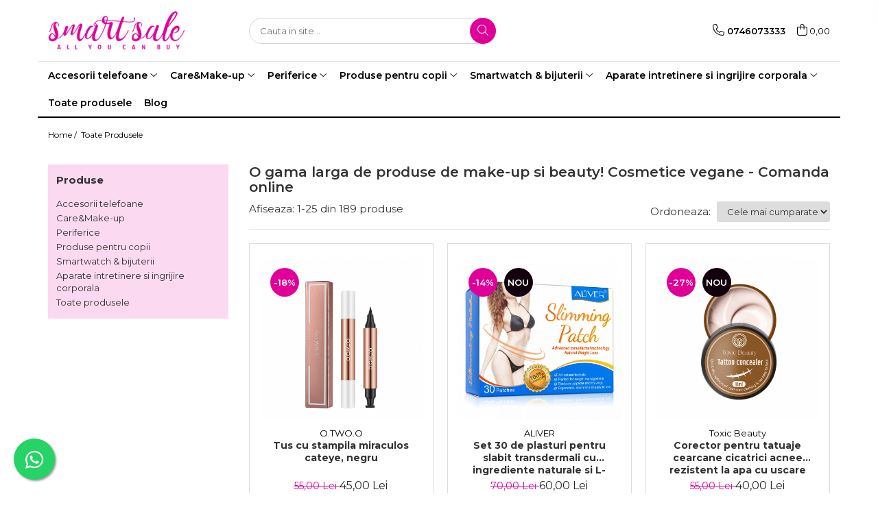

--- FILE ---
content_type: text/html; charset=UTF-8
request_url: https://www.smartsale.ro/toate-produsele/barbie
body_size: 49199
content:
<!DOCTYPE html>

<html lang="ro-ro">

	<head>
		<meta charset="UTF-8">

		<script src="https://gomagcdn.ro/themes/fashion/js/lazysizes.min.js?v=10281402-4.247" async=""></script>

		<script>
			function g_js(callbk){typeof callbk === 'function' ? window.addEventListener("DOMContentLoaded", callbk, false) : false;}
		</script>

					<link rel="icon" sizes="48x48" href="https://gomagcdn.ro/domains/smartsale.ro/files/favicon/favicon5761.png">
			<link rel="apple-touch-icon" sizes="180x180" href="https://gomagcdn.ro/domains/smartsale.ro/files/favicon/favicon5761.png">
		
		<style>
			/*body.loading{overflow:hidden;}
			body.loading #wrapper{opacity: 0;visibility: hidden;}
			body #wrapper{opacity: 1;visibility: visible;transition:all .1s ease-out;}*/

			.main-header .main-menu{min-height:43px;}
			.-g-hide{visibility:hidden;opacity:0;}

					</style>
					<link rel="preconnect" href="https://fonts.googleapis.com" >
					<link rel="preconnect" href="https://fonts.gstatic.com" crossorigin>
		
		<link rel="preconnect" href="https://gomagcdn.ro"><link rel="dns-prefetch" href="https://fonts.googleapis.com" /><link rel="dns-prefetch" href="https://fonts.gstatic.com" /><link rel="dns-prefetch" href="https://connect.facebook.net" /><link rel="dns-prefetch" href="https://www.facebook.com" /><link rel="dns-prefetch" href="https://www.googletagmanager.com" /><link rel="dns-prefetch" href="https://analytics.tiktok.com" />

					<link rel="preload" as="image" href="https://gomagcdn.ro/domains/smartsale.ro/files/product/large/tus-stampila-cateye-202-6426.jpg"   >
					<link rel="preload" as="image" href="https://gomagcdn.ro/domains/smartsale.ro/files/product/large/set-30-de-plasturi-pentru-slabit-transdermali-cu-ingrediente-naturale-cu-l-carnitina-595456.jpg"   >
					<link rel="preload" as="style" href="https://fonts.googleapis.com/css2?family=Montserrat:ital,wght@0,300;0,400;0,600;0,700;1,300;1,400&display=swap" fetchpriority="high" onload="this.onload=null;this.rel='stylesheet'" crossorigin>
		
		<link rel="preload" href="https://gomagcdn.ro/themes/fashion/js/plugins.js?v=10281402-4.247" as="script">

		
					<link rel="preload" href="https://www.smartsale.ro/theme/default.js?v=41624457612" as="script">
				
		<link rel="preload" href="https://gomagcdn.ro/themes/fashion/js/dev.js?v=10281402-4.247" as="script">

					<noscript>
				<link rel="stylesheet" href="https://fonts.googleapis.com/css2?family=Montserrat:ital,wght@0,300;0,400;0,600;0,700;1,300;1,400&display=swap">
			</noscript>
		
					<link rel="stylesheet" href="https://gomagcdn.ro/themes/fashion/css/main-min.css?v=10281402-4.247-1" data-values='{"blockScripts": "1"}'>
		
					<link rel="stylesheet" href="https://www.smartsale.ro/theme/default.css?v=41624457612">
		
						<link rel="stylesheet" href="https://gomagcdn.ro/themes/fashion/css/dev-style.css?v=10281402-4.247-1">
		
		
		
		<link rel="alternate" hreflang="x-default" href="https://www.smartsale.ro/toate-produsele">
									<link rel="next" href="https://www.smartsale.ro/toate-produsele?t=all&p=1" /><!-- Google tag (gtag.js) -->
<script async src="https://www.googletagmanager.com/gtag/js?id=AW-395912027"></script>
<script>
  window.dataLayer = window.dataLayer || [];
  function gtag(){dataLayer.push(arguments);}
  gtag('js', new Date());

  gtag('config', 'AW-395912027');
</script><script>(function(w,d,s,l,i){w[l]=w[l]||[];w[l].push({'gtm.start':
new Date().getTime(),event:'gtm.js'});var f=d.getElementsByTagName(s)[0],
j=d.createElement(s),dl=l!='dataLayer'?'&l='+l:'';j.async=true;j.src=
'https://www.googletagmanager.com/gtm.js?id='+i+dl;f.parentNode.insertBefore(j,f);
})(window,document,'script','dataLayer','GTM-K79363QC');</script>					
		<meta name="expires" content="never">
		<meta name="revisit-after" content="1 days">
					<meta name="author" content="Gomag">
				<title>O gama larga de produse de make-up si beauty! Cosmetice vegane - Comanda online</title>


					<meta name="robots" content="index,follow" />
						
		<meta name="description" content="">
		<meta class="viewport" name="viewport" content="width=device-width, initial-scale=1.0, user-scalable=no">
									<meta property="og:image" content="https://www.smartsale.rohttps://gomagcdn.ro/domains/smartsale.ro/files/company/logo4652.png"/>
															<link rel="canonical" href="https://www.smartsale.ro/toate-produsele" />
			<meta property="og:url" content="https://www.smartsale.ro/toate-produsele"/>
						
		<meta name="distribution" content="Global">
		<meta name="owner" content="www.smartsale.ro">
		<meta name="publisher" content="www.smartsale.ro">
		<meta name="rating" content="General">
		<meta name="copyright" content="Copyright www.smartsale.ro 2026. All rights reserved">
		<link rel="search" href="https://www.smartsale.ro/opensearch.ro.xml" type="application/opensearchdescription+xml" title="Cautare"/>

		
							<script src="https://gomagcdn.ro/themes/fashion/js/jquery-2.1.4.min.js"></script>
			<script defer src="https://gomagcdn.ro/themes/fashion/js/jquery.autocomplete.js?v=20181023"></script>
			<script src="https://gomagcdn.ro/themes/fashion/js/gomag.config.js?v=10281402-4.247"></script>
			<script src="https://gomagcdn.ro/themes/fashion/js/gomag.js?v=10281402-4.247"></script>
		
													<script>
$.Gomag.bind('User/Data/AffiliateMarketing/HideTrafiLeak', function(event, data){

    $('.whatsappfloat').remove();
});
</script>
<script>
	var items = [];
	
			items.push(
			{
				id		:'tus-stampila-cat-eye-otwoo',
				name	:'Tus cu stampila miraculos cateye, negru',
				brand	:'O.TWO.O',
				category:'Toate produsele',
				price	:45.0000,
				google_business_vertical: 'retail'
			}
		);
			items.push(
			{
				id		:'plasturi-slabit-transdermali',
				name	:'Set 30 de plasturi pentru slabit transdermali cu ingrediente naturale si L-carnitina',
				brand	:'ALIVER',
				category:'Toate produsele',
				price	:60.0000,
				google_business_vertical: 'retail'
			}
		);
			items.push(
			{
				id		:'tattoo-concealer-toxic-beauty',
				name	:'Corector pentru tatuaje cearcane cicatrici acnee rezistent la apa cu uscare rapida, Nude, 10 ml',
				brand	:'Toxic Beauty',
				category:'Toate produsele',
				price	:40.0000,
				google_business_vertical: 'retail'
			}
		);
			items.push(
			{
				id		:'crema-anti-pistrui-eelhoe',
				name	:'Crema cu retinol pentru albire pistrui si pete cauzate de expunerea la soare, 20 g',
				brand	:'EELHOE',
				category:'Masti pentru ten si gomaje',
				price	:55.0000,
				google_business_vertical: 'retail'
			}
		);
			items.push(
			{
				id		:'lant-dama-proiectie',
				name	:'Lant cadou cu proiectie te iubesc in 100 de limbi, Jewelry, argintiu',
				brand	:'Jewelry',
				category:'Toate produsele',
				price	:49.0000,
				google_business_vertical: 'retail'
			}
		);
			items.push(
			{
				id		:'lant-dama-teiubesc',
				name	:'Lant cadou cu proiectie te iubesc in 100 de limbi, Jewelry, auriu',
				brand	:'Jewelry',
				category:'Bijuterii dama',
				price	:49.0000,
				google_business_vertical: 'retail'
			}
		);
			items.push(
			{
				id		:'jucarie-senzoriala',
				name	:'Jucarie senzoriala antistres, autism , Toy 4 Fun, curcubeu',
				brand	:'Toy 4 Fun',
				category:'Jucarii educative',
				price	:30.0000,
				google_business_vertical: 'retail'
			}
		);
			items.push(
			{
				id		:'jucariesenzoriala-flipo',
				name	:'Jucarie de birou kinetica senzoriala si anti-stres',
				brand	:'Flip',
				category:'Jucarii educative',
				price	:35.0000,
				google_business_vertical: 'retail'
			}
		);
			items.push(
			{
				id		:'dermaroller-hydraroller',
				name	:'Aparat masaj facial Hydra Roller',
				brand	:'Derma Lifting',
				category:'Aparate de masaj',
				price	:55.0000,
				google_business_vertical: 'retail'
			}
		);
			items.push(
			{
				id		:'perie-scalp-matreata',
				name	:'Perie masaj scalp red',
				brand	:'Etude',
				category:'Toate produsele',
				price	:35.0000,
				google_business_vertical: 'retail'
			}
		);
			items.push(
			{
				id		:'perie-masaj-scalp',
				name	:'Perie masaj scalp black',
				brand	:'Etude',
				category:'Toate produsele',
				price	:35.0000,
				google_business_vertical: 'retail'
			}
		);
			items.push(
			{
				id		:'vik-thor',
				name	:'Lant barbat otel inoxidabil Ciocanul lui Thor',
				brand	:'Viking',
				category:'Toate produsele',
				price	:145.0000,
				google_business_vertical: 'retail'
			}
		);
			items.push(
			{
				id		:'bathbombs-bombe-baie',
				name	:'Set cadou 6 bombe de baie efervescente organice cu unt de Shea si uleiuri esentiale cu aspect de prajiturele',
				brand	:'Beauty &amp; Care',
				category:'Saruri de baie',
				price	:89.0000,
				google_business_vertical: 'retail'
			}
		);
			items.push(
			{
				id		:'bombe-baie-bathbombs',
				name	:'Set cadou 6 bombe de baie efervescente organice cu unt de Shea si uleiuri esentiale cu aspect de prajiturele',
				brand	:'Beauty &amp; Care',
				category:'Saruri de baie',
				price	:89.0000,
				google_business_vertical: 'retail'
			}
		);
			items.push(
			{
				id		:'perie-faciala-verde',
				name	:'Perie faciala pentru curatare si exfoliere din silicon, Verde',
				brand	:'Etude',
				category:'Toate produsele',
				price	:29.9900,
				google_business_vertical: 'retail'
			}
		);
			items.push(
			{
				id		:'perie-faciala-roz',
				name	:'Perie faciala pentru curatare si exfoliere din silicon, Roz',
				brand	:'Etude',
				category:'Toate produsele',
				price	:29.9900,
				google_business_vertical: 'retail'
			}
		);
			items.push(
			{
				id		:'mini-hifu',
				name	:'Aparat facial cu ultrasunete anti-imbatranire Mini Hifu',
				brand	:'Mini HIFU',
				category:'Toate produsele',
				price	:310.0000,
				google_business_vertical: 'retail'
			}
		);
			items.push(
			{
				id		:'ceas-magnetic',
				name	:'Set ceas dama magnetic cu 4 bratari',
				brand	:'Geneva',
				category:'Toate produsele',
				price	:55.0000,
				google_business_vertical: 'retail'
			}
		);
			items.push(
			{
				id		:'4-tipbrow',
				name	:'Creion sprancene microblading tip tatuaj rezistent la apa',
				brand	:'Etude',
				category:'Toate produsele',
				price	:35.0000,
				google_business_vertical: 'retail'
			}
		);
			items.push(
			{
				id		:'set-ruj',
				name	:'Set 6 rujuri Handaiyan mate pepene galben',
				brand	:'Handaiyan',
				category:'Toate produsele',
				price	:75.0000,
				google_business_vertical: 'retail'
			}
		);
			items.push(
			{
				id		:'plasmapen-alb',
				name	:'Aparat Plasmapen lifting Beauty Monster',
				brand	:'Beauty Monster',
				category:'Toate produsele',
				price	:600.0000,
				google_business_vertical: 'retail'
			}
		);
			items.push(
			{
				id		:'nose-up',
				name	:'Dispozitiv remodelare nas fara operatie Nose Up',
				brand	:'Beauty &amp; Care',
				category:'Toate produsele',
				price	:49.0000,
				google_business_vertical: 'retail'
			}
		);
			items.push(
			{
				id		:'pensule-machiaj-saoilor-moon',
				name	:'Set 8 pensule pentru machiaj anime tematice, Sailor Moon',
				brand	:'SAILOR MOON',
				category:'Toate produsele',
				price	:70.0000,
				google_business_vertical: 'retail'
			}
		);
			items.push(
			{
				id		:'burete-machiaj-roz',
				name	:'Set 3 bureti machiaj fara latex si suport metalic, Flamingo, roz',
				brand	:'Flamingo',
				category:'Toate produsele',
				price	:49.0000,
				google_business_vertical: 'retail'
			}
		);
			items.push(
			{
				id		:'burete-machiaj-maro',
				name	:'Set 3 bureti machiaj fara latex si suport metalic, Flamingo, maro',
				brand	:'Flamingo',
				category:'Toate produsele',
				price	:49.0000,
				google_business_vertical: 'retail'
			}
		);
	
	gtag('event', 'view_item_list', {
					item_list_id: '14',
			item_list_name: '',
				send_to	: 'AW-395912027',
		value	: 0,
		items	: [items]
	});
</script><script>	
	$(document).ready(function(){
		
		$(document).on('click', $GomagConfig.cartSummaryItemRemoveButton, function() {
			var productId = $(this).attr("data-product");
			var productSku = $(this).attr("data-productsku");
			var productPrice = $(this).attr("data-productprice");
			var productQty = $(this).attr("data-qty");
			
			gtag('event', 'remove_from_cart', {
					send_to	: 'AW-395912027',
					value	: parseFloat(productQty) * parseFloat(productPrice),
					items:[{
						id		: productSku,
						quantity: productQty,
						price	: productPrice		 
				}]
			})
			
		})
	
		$(document).on('click', $GomagConfig.checkoutItemRemoveButton, function() {
			
			var itemKey = $(this).attr('id').replace('__checkoutItemRemove','');
			var productId = $(this).data("product");
			var productSku = $(this).attr("productsku");
			var productPrice = $(this).attr("productprice");
			var productQty = $('#quantityToAdd_'+itemKey).val();
			
			gtag('event', 'remove_from_cart', {
				send_to	: 'AW-395912027',
				value	: parseFloat(productQty) * parseFloat(productPrice),
				items	:[{
					id		: productSku,
					quantity: productQty,
					price	: productPrice
				}]
			})
			
		})
	});		
	
</script>
<!-- Global site tag (gtag.js) - Google Analytics -->
<script async src="https://www.googletagmanager.com/gtag/js?id=G-NKLK30X4E2"></script>
	<script>
 window.dataLayer = window.dataLayer || [];
  function gtag(){dataLayer.push(arguments);}
    var cookieValue = '';
  var name = 'g_c_consent' + "=";
  var decodedCookie = decodeURIComponent(document.cookie);
  var ca = decodedCookie.split(';');
  for(var i = 0; i <ca.length; i++) {
	var c = ca[i];
	while (c.charAt(0) == ' ') {
	  c = c.substring(1);
	}
	if (c.indexOf(name) == 0) {
	  cookieValue = c.substring(name.length, c.length);
	}
  }



if(cookieValue == ''){
	gtag('consent', 'default', {
	  'ad_storage': 'denied',
	  'ad_user_data': 'denied',
	  'ad_personalization': 'denied',
	  'analytics_storage': 'denied',
	  'personalization_storage': 'denied',
	  'functionality_storage': 'denied',
	  'security_storage': 'denied'
	});
	} else if(cookieValue != '-1'){


			gtag('consent', 'default', {
			'ad_storage': 'granted',
			'ad_user_data': 'granted',
			'ad_personalization': 'granted',
			'analytics_storage': 'granted',
			'personalization_storage': 'granted',
			'functionality_storage': 'granted',
			'security_storage': 'granted'
		});
	} else {
	 gtag('consent', 'default', {
		  'ad_storage': 'denied',
		  'ad_user_data': 'denied',
		  'ad_personalization': 'denied',
		  'analytics_storage': 'denied',
			'personalization_storage': 'denied',
			'functionality_storage': 'denied',
			'security_storage': 'denied'
		});

		 }
</script>
<script>

	
  gtag('js', new Date());

 
$.Gomag.bind('Cookie/Policy/Consent/Denied', function(){
	gtag('consent', 'update', {
		  'ad_storage': 'denied',
		  'ad_user_data': 'denied',
		  'ad_personalization': 'denied',
		  'analytics_storage': 'denied',
			'personalization_storage': 'denied',
			'functionality_storage': 'denied',
			'security_storage': 'denied'
		});
		})
$.Gomag.bind('Cookie/Policy/Consent/Granted', function(){
	gtag('consent', 'update', {
		  'ad_storage': 'granted',
		  'ad_user_data': 'granted',
		  'ad_personalization': 'granted',
		  'analytics_storage': 'granted',
			'personalization_storage': 'granted',
			'functionality_storage': 'granted',
			'security_storage': 'granted'
		});
		})
  gtag('config', 'G-NKLK30X4E2', {allow_enhanced_conversions: true });
</script>
<script>
	function gaBuildProductVariant(product)
	{
		let _return = '';
		if(product.version != undefined)
		{
			$.each(product.version, function(i, a){
				_return += (_return == '' ? '' : ', ')+a.value;
			})
		}
		return _return;
	}

</script>
<script>
	$.Gomag.bind('Product/Add/To/Cart/After/Listing', function gaProductAddToCartLV4(event, data) {
		if(data.product !== undefined) {
			var gaProduct = false;
			if(typeof(gaProducts) != 'undefined' && gaProducts[data.product.id] != undefined)
			{
				gaProduct = gaProducts[data.product.id];

			}

			if(gaProduct == false)
			{
				gaProduct = {};
				gaProduct.item_id = data.product.id;
				gaProduct.currency = data.product.currency ? (String(data.product.currency).toLowerCase() == 'lei' ? 'RON' : data.product.currency) : 'RON';
				gaProduct.item_name =  data.product.sku ;
				gaProduct.item_variant= gaBuildProductVariant(data.product);
				gaProduct.item_brand = data.product.brand;
				gaProduct.item_category = data.product.category;

			}

			gaProduct.price = parseFloat(data.product.price).toFixed(2);
			gaProduct.quantity = data.product.productQuantity;
			gtag("event", "add_to_cart", {
				currency: gaProduct.currency,
				value: parseFloat(gaProduct.price) * parseFloat(gaProduct.quantity),
				items: [
					gaProduct
				]
			});

		}
	})
	$.Gomag.bind('Product/Add/To/Cart/After/Details', function gaProductAddToCartDV4(event, data){

		if(data.product !== undefined){

			var gaProduct = false;
			if(
				typeof(gaProducts) != 'undefined'
				&&
				gaProducts[data.product.id] != undefined
			)
			{
				var gaProduct = gaProducts[data.product.id];
			}

			if(gaProduct == false)
			{
				gaProduct = {};
				gaProduct.item_id = data.product.id;
				gaProduct.currency = data.product.currency ? (String(data.product.currency).toLowerCase() == 'lei' ? 'RON' : data.product.currency) : 'RON';
				gaProduct.item_name =  data.product.sku ;
				gaProduct.item_variant= gaBuildProductVariant(data.product);
				gaProduct.item_brand = data.product.brand;
				gaProduct.item_category = data.product.category;

			}

			gaProduct.price = parseFloat(data.product.price).toFixed(2);
			gaProduct.quantity = data.product.productQuantity;


			gtag("event", "add_to_cart", {
			  currency: gaProduct.currency,
			  value: parseFloat(gaProduct.price) * parseFloat(gaProduct.quantity),
			  items: [
				gaProduct
			  ]
			});
        }

	})
	 $.Gomag.bind('Product/Remove/From/Cart', function gaProductRemovedFromCartV4(event, data){
		var envData = $.Gomag.getEnvData();
		var products = envData.products;

		if(data.data.product !== undefined && products[data.data.product] !== undefined){


			var dataProduct = products[data.data.product];


			gaProduct = {};
			gaProduct.item_id = dataProduct.id;

			gaProduct.item_name =   dataProduct.sku ;
			gaProduct.currency = dataProduct.currency ? (String(dataProduct.currency).toLowerCase() == 'lei' ? 'RON' : dataProduct.currency) : 'RON';
			gaProduct.item_category = dataProduct.category;
			gaProduct.item_brand = dataProduct.brand;
			gaProduct.price = parseFloat(dataProduct.price).toFixed(2);
			gaProduct.quantity = data.data.quantity;
			gaProduct.item_variant= gaBuildProductVariant(dataProduct);
			gtag("event", "remove_from_cart", {
			  currency: gaProduct.currency,
			  value: parseFloat(gaProduct.price) * parseFloat(gaProduct.quantity),
			  items: [
				gaProduct
			  ]
			});
        }

	});

	 $.Gomag.bind('Cart/Quantity/Update', function gaCartQuantityUpdateV4(event, data){
		var envData = $.Gomag.getEnvData();
		var products = envData.products;
		if(!data.data.finalQuantity || !data.data.initialQuantity)
		{
			return false;
		}
		var dataProduct = products[data.data.product];
		if(dataProduct == undefined)
		{
			return false;
		}

		gaProduct = {};
		gaProduct.item_id = dataProduct.id;
		gaProduct.currency = dataProduct.currency ? (String(dataProduct.currency).toLowerCase() == 'lei' ? 'RON' : dataProduct.currency) : 'RON';
		gaProduct.item_name =  dataProduct.sku ;

		gaProduct.item_category = dataProduct.category;
		gaProduct.item_brand = dataProduct.brand;
		gaProduct.price = parseFloat(dataProduct.price).toFixed(2);
		gaProduct.item_variant= gaBuildProductVariant(dataProduct);
		if(parseFloat(data.data.initialQuantity) < parseFloat(data.data.finalQuantity))
		{
			var quantity = parseFloat(data.data.finalQuantity) - parseFloat(data.data.initialQuantity);
			gaProduct.quantity = quantity;

			gtag("event", "add_to_cart", {
			  currency: gaProduct.currency,
			  value: parseFloat(gaProduct.price) * parseFloat(gaProduct.quantity),
			  items: [
				gaProduct
			  ]
			});
		}
		else if(parseFloat(data.data.initialQuantity) > parseFloat(data.data.finalQuantity))
		{
			var quantity = parseFloat(data.data.initialQuantity) - parseFloat(data.data.finalQuantity);
			gaProduct.quantity = quantity;
			gtag("event", "remove_from_cart", {
			  currency: gaProduct.currency,
			  value: parseFloat(gaProduct.price) * parseFloat(gaProduct.quantity),
			  items: [
				gaProduct
			  ]
			});
		}

	});

</script>
<script>
		!function (w, d, t) {
		  w.TiktokAnalyticsObject=t;var ttq=w[t]=w[t]||[];ttq.methods=["page","track","identify","instances","debug","on","off","once","ready","alias","group","enableCookie","disableCookie"],ttq.setAndDefer=function(t,e){t[e]=function(){t.push([e].concat(Array.prototype.slice.call(arguments,0)))}};for(var i=0;i<ttq.methods.length;i++)ttq.setAndDefer(ttq,ttq.methods[i]);ttq.instance=function(t){for(var e=ttq._i[t]||[],n=0;n<ttq.methods.length;n++
)ttq.setAndDefer(e,ttq.methods[n]);return e},ttq.load=function(e,n){var i="https://analytics.tiktok.com/i18n/pixel/events.js";ttq._i=ttq._i||{},ttq._i[e]=[],ttq._i[e]._u=i,ttq._t=ttq._t||{},ttq._t[e]=+new Date,ttq._o=ttq._o||{},ttq._o[e]=n||{};n=document.createElement("script");n.type="text/javascript",n.async=!0,n.src=i+"?sdkid="+e+"&lib="+t;e=document.getElementsByTagName("script")[0];e.parentNode.insertBefore(n,e)};
		
		  ttq.load('CF2QNOBC77UEUGLDEJ80');
		  ttq.page();
		}(window, document, 'ttq');
	</script><script>
        (function(d, s, i) {
            var f = d.getElementsByTagName(s)[0], j = d.createElement(s);
            j.async = true;
            j.src = "https://t.themarketer.com/t/j/" + i;
            f.parentNode.insertBefore(j, f);
        })(document, "script", "OFJ2SRBP");
    </script><script>
function gmsc(name, value)
{
	if(value != undefined && value)
	{
		var expires = new Date();
		expires.setTime(expires.getTime() + parseInt(3600*24*1000*90));
		document.cookie = encodeURIComponent(name) + "=" + encodeURIComponent(value) + '; expires='+ expires.toUTCString() + "; path=/";
	}
}
let gmqs = window.location.search;
let gmup = new URLSearchParams(gmqs);
gmsc('g_sc', gmup.get('shop_campaign'));
gmsc('shop_utm_campaign', gmup.get('utm_campaign'));
gmsc('shop_utm_medium', gmup.get('utm_medium'));
gmsc('shop_utm_source', gmup.get('utm_source'));
</script><!-- Facebook Pixel Code -->
				<script>
				!function(f,b,e,v,n,t,s){if(f.fbq)return;n=f.fbq=function(){n.callMethod?
				n.callMethod.apply(n,arguments):n.queue.push(arguments)};if(!f._fbq)f._fbq=n;
				n.push=n;n.loaded=!0;n.version="2.0";n.queue=[];t=b.createElement(e);t.async=!0;
				t.src=v;s=b.getElementsByTagName(e)[0];s.parentNode.insertBefore(t,s)}(window,
				document,"script","//connect.facebook.net/en_US/fbevents.js");

				fbq("init", "506344300536505");
				fbq("track", "PageView");</script>
				<!-- End Facebook Pixel Code -->
				<script>
				$.Gomag.bind('User/Ajax/Data/Loaded', function(event, data){
					if(data != undefined && data.data != undefined)
					{
						var eventData = data.data;
						if(eventData.facebookUserData != undefined)
						{
							$('body').append(eventData.facebookUserData);
						}
					}
				})
				</script>
				<meta name="facebook-domain-verification" content="hfhqj93fivswnnkolevmgxpwjavxn0" /><script>
	$.Gomag.bind('Product/Add/To/Cart/After/Listing', function(event, data){
		if(data.product !== undefined){
			gtag('event', 'add_to_cart', {
				send_to	: 'AW-395912027',
				value	: parseFloat(data.product.productQuantity) * parseFloat(data.product.price),
				items	:[{
					id		: data.product.sku,
					name	: data.product.name,
					brand	: data.product.brand,
					category: data.product.category,
					quantity: data.product.productQuantity,
					price	: data.product.price
				 
			}]
		   })
        }
	})
	$.Gomag.bind('Product/Add/To/Cart/After/Details', function(event, data){
		
		if(data.product !== undefined){
			gtag('event', 'add_to_cart', {
				send_to: 'AW-395912027',
				value: parseFloat(data.product.productQuantity) * parseFloat(data.product.price),
				items: [{
					id: data.product.sku,
					name		: data.product.name,
					brand		: data.product.brand,
					category	: data.product.category,
					quantity	: data.product.productQuantity,
					price		: data.product.price
				}]	
			})
		}
	})
   
</script>					
		
	</head>

	<body class="" style="">

		<script >
			function _addCss(url, attribute, value, loaded){
				var _s = document.createElement('link');
				_s.rel = 'stylesheet';
				_s.href = url;
				_s.type = 'text/css';
				if(attribute)
				{
					_s.setAttribute(attribute, value)
				}
				if(loaded){
					_s.onload = function(){
						var dom = document.getElementsByTagName('body')[0];
						//dom.classList.remove('loading');
					}
				}
				var _st = document.getElementsByTagName('link')[0];
				_st.parentNode.insertBefore(_s, _st);
			}
			//_addCss('https://fonts.googleapis.com/css2?family=Open+Sans:ital,wght@0,300;0,400;0,600;0,700;1,300;1,400&display=swap');
			_addCss('https://gomagcdn.ro/themes/_fonts/Open-Sans.css');

		</script>
		<script>
				/*setTimeout(
				  function()
				  {
				   document.getElementsByTagName('body')[0].classList.remove('loading');
				  }, 1000);*/
		</script>
									<noscript><iframe src="https://www.googletagmanager.com/ns.html?id=GTM-K79363QC"
height="0" width="0" style="display:none;visibility:hidden"></iframe></noscript>					
					<div id="fb-root"></div>
						<script >
			window.fbAsyncInit = function() {
			FB.init({
			appId : '392572585074571',
			autoLogAppEvents : true,
			xfbml : true,
			version : 'v12.0'
			});
			};
			</script>
			<script async defer crossorigin="anonymous" src="https://connect.facebook.net/ro_RO/sdk.js"></script>
					
		<div id="wrapper">
			<!-- BLOCK:3ed7c26c774ac345e876fd809bbb65ea start -->
<div id="_cartSummary" class="hide"></div>

<script >
	$(document).ready(function() {

		$(document).on('keypress', '.-g-input-loader', function(){
			$(this).addClass('-g-input-loading');
		})

		$.Gomag.bind('Product/Add/To/Cart/After', function(eventResponse, properties)
		{
									var data = JSON.parse(properties.data);
			$('.q-cart').html(data.quantity);
			if(parseFloat(data.quantity) > 0)
			{
				$('.q-cart').removeClass('hide');
			}
			else
			{
				$('.q-cart').addClass('hide');
			}
			$('.cartPrice').html(data.subtotal + ' ' + data.currency);
			$('.cartProductCount').html(data.quantity);


		})
		$('#_cartSummary').on('updateCart', function(event, cart) {
			var t = $(this);

			$.get('https://www.smartsale.ro/cart-update', {
				cart: cart
			}, function(data) {

				$('.q-cart').html(data.quantity);
				if(parseFloat(data.quantity) > 0)
				{
					$('.q-cart').removeClass('hide');
				}
				else
				{
					$('.q-cart').addClass('hide');
				}
				$('.cartPrice').html(data.subtotal + ' ' + data.currency);
				$('.cartProductCount').html(data.quantity);
			}, 'json');
			window.ga = window.ga || function() {
				(ga.q = ga.q || []).push(arguments)
			};
			ga('send', 'event', 'Buton', 'Click', 'Adauga_Cos');
		});

		if(window.gtag_report_conversion) {
			$(document).on("click", 'li.phone-m', function() {
				var phoneNo = $('li.phone-m').children( "a").attr('href');
				gtag_report_conversion(phoneNo);
			});

		}

	});
</script>


	<div class="cart-dd cart-side _cartShow cart-closed"></div>

<header class="main-header container-bg clearfix" data-block="headerBlock">
	<div class="discount-tape container-h full -g-hide" id="_gomagHellobar"></div>

		
	<div class="top-head-bg container-h full">

		<div class="top-head container-h">
			<div class="row">
				<div class="col-md-3 col-sm-3 col-xs-5 logo-h">
					
	<a href="https://www.smartsale.ro" id="logo" data-pageId="2">
		<img src="https://gomagcdn.ro/domains/smartsale.ro/files/company/logo4652.png" fetchpriority="high" class="img-responsive" alt="" title="" width="200" height="50" style="width:auto;">
	</a>
				</div>
				<div class="col-md-4 col-sm-4 col-xs-7 main search-form-box">
					
<form name="search-form" class="search-form" action="https://www.smartsale.ro/toate-produsele" id="_searchFormMainHeader">

	<input id="_autocompleteSearchMainHeader" name="c" class="input-placeholder -g-input-loader" type="text" placeholder="Cauta in site..." aria-label="Search"  value="">
	<button id="_doSearch" class="search-button" aria-hidden="true">
		<i class="fa fa-search" aria-hidden="true"></i>
	</button>

				<script >
			$(document).ready(function() {

				$('#_autocompleteSearchMainHeader').autocomplete({
					serviceUrl: 'https://www.smartsale.ro/autocomplete',
					minChars: 2,
					deferRequestBy: 700,
					appendTo: '#_searchFormMainHeader',
					width: parseInt($('#_doSearch').offset().left) - parseInt($('#_autocompleteSearchMainHeader').offset().left),
					formatResult: function(suggestion, currentValue) {
						return suggestion.value;
					},
					onSelect: function(suggestion) {
						$(this).val(suggestion.data);
					},
					onSearchComplete: function(suggestion) {
						$(this).removeClass('-g-input-loading');
					}
				});
				$(document).on('click', '#_doSearch', function(e){
					e.preventDefault();
					if($('#_autocompleteSearchMainHeader').val() != '')
					{
						$('#_searchFormMainHeader').submit();
					}
				})
			});
		</script>
	

</form>
				</div>
				<div class="col-md-5 col-sm-5 acount-section">
					
<ul>
	<li class="search-m hide">
		<a href="#" class="-g-no-url" aria-label="Cauta in site..." data-pageId="">
			<i class="fa fa-search search-open" aria-hidden="true"></i>
			<i style="display:none" class="fa fa-times search-close" aria-hidden="true"></i>
		</a>
	</li>
	<li class="-g-user-icon -g-user-icon-empty">
			
	</li>
	
				<li class="contact-header">
			<a href="tel:0746073333" aria-label="Contacteaza-ne" data-pageId="3">
				<i class="fa fa-phone" aria-hidden="true"></i>
								<span>0746073333</span>
			</a>
		</li>
			<li class="wishlist-header hide">
		<a href="https://www.smartsale.ro/wishlist" aria-label="Wishlist" data-pageId="28">
			<span class="-g-wishlist-product-count -g-hide"></span>
			<i class="fa fa-heart-o" aria-hidden="true"></i>
			<span class="">Favorite</span>
		</a>
	</li>
	<li class="cart-header-btn cart">
		<a class="cart-drop _showCartHeader" href="https://www.smartsale.ro/cos-de-cumparaturi" aria-label="Cos de cumparaturi">
			<span class="q-cart hide">0</span>
			<i class="fa fa-shopping-bag" aria-hidden="true"></i>
			<span class="count cartPrice">0,00
				
			</span>
		</a>
			</li>

	</ul>

	<script>
		$(document).ready(function() {
			//Cart
							$.Gomag.bind('Product/Add/To/Cart/Validate', function(){
					if($('#-g-cart-dropdown').length)
					{
						$('.close-side-cart').click();
						$('#-g-cart-dropdown').remove();
					}
				})
				$(document).on('click', '.cart', function(e){
					e.preventDefault();
					$.Gomag.showCartSummary('div._cartShow');
					if($('.cart-side').length){
						$('.menu-wrapper').addClass('cart_side_opened');
					}
				});
				$(document).on('click', '.close-side-cart', function(){
					$.Gomag.hideCartSummary('div._cartShow');
					$('div._cartShow').removeClass('cart-open');
					if($('.cart-side').length){
						$('.menu-wrapper').removeClass('cart_side_opened');
					}
					$.Gomag.getUserAjaxData();
				});
						$(document).on('click', '.dropdown-toggle', function() {
				window.location = $(this).attr('href');
			})
		})
	</script>

				</div>
			</div>
		</div>
	</div>


<div id="navigation">
	<nav id="main-menu" class="main-menu container-h full clearfix">
		<a href="#" class="menu-trg -g-no-url" title="Produse">
			<span>&nbsp;</span>
		</a>
		
<div class="container-h nav-menu-hh clearfix">

	<!-- BASE MENU -->
	<ul class="
			nav-menu base-menu container-h
			
			
		">

		

			
		<li class="menu-drop __GomagMM ">
							<a
					href="https://www.smartsale.ro/huse-telefoane"
					class="  "
					rel="  "
					
					title="Accesorii telefoane"
					data-Gomag=''
					data-block-name="mainMenuD0"
					data-pageId= "80"
					data-block="mainMenuD">
											<span class="list">Accesorii telefoane</span>
						<i class="fa fa-angle-down"></i>
				</a>

									<div class="menu-dd">
										<ul class="drop-list clearfix w100">
																																						<li class="fl">
										<div class="col">
											<p class="title">
												<a
												href="https://www.smartsale.ro/huse"
												class="title    "
												rel="  "
												
												title="Huse telefoane"
												data-Gomag=''
												data-block-name="mainMenuD1"
												data-block="mainMenuD"
												data-pageId= "80"
												>
																										Huse telefoane
												</a>
											</p>
																																															<a
														href="https://www.smartsale.ro/huse-telefoane-samsung"
														rel="  "
														
														title="Huse telefoane Samsung"
														class="    "
														data-Gomag=''
														data-block-name="mainMenuD2"
														data-block="mainMenuD"
														data-pageId=""
													>
																												<i class="fa fa-angle-right"></i>
														<span>Huse telefoane Samsung</span>
													</a>
																							
										</div>
									</li>
																													</ul>
																	</div>
									
		</li>
		
		<li class="menu-drop __GomagMM ">
							<a
					href="https://www.smartsale.ro/care-make-up"
					class="  "
					rel="  "
					
					title="Care&Make-up"
					data-Gomag=''
					data-block-name="mainMenuD0"
					data-pageId= "80"
					data-block="mainMenuD">
											<span class="list">Care&amp;Make-up</span>
						<i class="fa fa-angle-down"></i>
				</a>

									<div class="menu-dd">
										<ul class="drop-list clearfix w100">
																																						<li class="fl">
										<div class="col">
											<p class="title">
												<a
												href="https://www.smartsale.ro/seturi-de-rujuri"
												class="title    "
												rel="  "
												
												title="Seturi de rujuri"
												data-Gomag=''
												data-block-name="mainMenuD1"
												data-block="mainMenuD"
												data-pageId= "80"
												>
																										Seturi de rujuri
												</a>
											</p>
																						
										</div>
									</li>
																																<li class="fl">
										<div class="col">
											<p class="title">
												<a
												href="https://www.smartsale.ro/machiaj"
												class="title    "
												rel="  "
												
												title="Machiaj"
												data-Gomag=''
												data-block-name="mainMenuD1"
												data-block="mainMenuD"
												data-pageId= "80"
												>
																										Machiaj
												</a>
											</p>
																						
										</div>
									</li>
																																<li class="fl">
										<div class="col">
											<p class="title">
												<a
												href="https://www.smartsale.ro/masti-pentru-ten-si-gomaje"
												class="title    "
												rel="  "
												
												title="Masti pentru ten si gomaje"
												data-Gomag=''
												data-block-name="mainMenuD1"
												data-block="mainMenuD"
												data-pageId= "80"
												>
																										Masti pentru ten si gomaje
												</a>
											</p>
																						
										</div>
									</li>
																																<li class="fl">
										<div class="col">
											<p class="title">
												<a
												href="https://www.smartsale.ro/ingrijirea-parului-hairstyling"
												class="title    "
												rel="  "
												
												title="Ingrijirea parului & Hairstyling"
												data-Gomag=''
												data-block-name="mainMenuD1"
												data-block="mainMenuD"
												data-pageId= "80"
												>
																										Ingrijirea parului &amp; Hairstyling
												</a>
											</p>
																						
										</div>
									</li>
																																<li class="fl">
										<div class="col">
											<p class="title">
												<a
												href="https://www.smartsale.ro/saruri-de-baie"
												class="title    "
												rel="  "
												
												title="Saruri de baie"
												data-Gomag=''
												data-block-name="mainMenuD1"
												data-block="mainMenuD"
												data-pageId= "80"
												>
																										Saruri de baie
												</a>
											</p>
																						
										</div>
									</li>
																													</ul>
																	</div>
									
		</li>
		
		<li class="menu-drop __GomagMM ">
							<a
					href="https://www.smartsale.ro/periferice-pc"
					class="  "
					rel="  "
					
					title="Periferice"
					data-Gomag=''
					data-block-name="mainMenuD0"
					data-pageId= "80"
					data-block="mainMenuD">
											<span class="list">Periferice</span>
						<i class="fa fa-angle-down"></i>
				</a>

									<div class="menu-dd">
										<ul class="drop-list clearfix w100">
																																						<li class="fl">
										<div class="col">
											<p class="title">
												<a
												href="https://www.smartsale.ro/kit-gaming"
												class="title    "
												rel="  "
												
												title="Kit gaming"
												data-Gomag=''
												data-block-name="mainMenuD1"
												data-block="mainMenuD"
												data-pageId= "80"
												>
																										Kit gaming
												</a>
											</p>
																						
										</div>
									</li>
																																<li class="fl">
										<div class="col">
											<p class="title">
												<a
												href="https://www.smartsale.ro/mouse"
												class="title    "
												rel="  "
												
												title="Mouse"
												data-Gomag=''
												data-block-name="mainMenuD1"
												data-block="mainMenuD"
												data-pageId= "80"
												>
																										Mouse
												</a>
											</p>
																						
										</div>
									</li>
																													</ul>
																	</div>
									
		</li>
		
		<li class="menu-drop __GomagMM ">
							<a
					href="https://www.smartsale.ro/jucarii-pentru-copii"
					class="  "
					rel="  "
					
					title="Produse pentru copii"
					data-Gomag=''
					data-block-name="mainMenuD0"
					data-pageId= "80"
					data-block="mainMenuD">
											<span class="list">Produse pentru copii</span>
						<i class="fa fa-angle-down"></i>
				</a>

									<div class="menu-dd">
										<ul class="drop-list clearfix w100">
																																						<li class="fl">
										<div class="col">
											<p class="title">
												<a
												href="https://www.smartsale.ro/casti-copii"
												class="title    "
												rel="  "
												
												title="Casti copii"
												data-Gomag=''
												data-block-name="mainMenuD1"
												data-block="mainMenuD"
												data-pageId= "80"
												>
																										Casti copii
												</a>
											</p>
																						
										</div>
									</li>
																																<li class="fl">
										<div class="col">
											<p class="title">
												<a
												href="https://www.smartsale.ro/jucarii-de-plus"
												class="title    "
												rel="  "
												
												title="Jucarii de plus"
												data-Gomag=''
												data-block-name="mainMenuD1"
												data-block="mainMenuD"
												data-pageId= "80"
												>
																										Jucarii de plus
												</a>
											</p>
																						
										</div>
									</li>
																																<li class="fl">
										<div class="col">
											<p class="title">
												<a
												href="https://www.smartsale.ro/jucarii-educative"
												class="title    "
												rel="  "
												
												title="Jucarii educative"
												data-Gomag=''
												data-block-name="mainMenuD1"
												data-block="mainMenuD"
												data-pageId= "80"
												>
																										Jucarii educative
												</a>
											</p>
																						
										</div>
									</li>
																																<li class="fl">
										<div class="col">
											<p class="title">
												<a
												href="https://www.smartsale.ro/decoratiuni-craciun"
												class="title    "
												rel="  "
												
												title="Decoratiuni Craciun"
												data-Gomag=''
												data-block-name="mainMenuD1"
												data-block="mainMenuD"
												data-pageId= "80"
												>
																										Decoratiuni Craciun
												</a>
											</p>
																						
										</div>
									</li>
																													</ul>
																	</div>
									
		</li>
		
		<li class="menu-drop __GomagMM ">
							<a
					href="https://www.smartsale.ro/bijuterii-dama"
					class="  "
					rel="  "
					
					title="Smartwatch & bijuterii"
					data-Gomag=''
					data-block-name="mainMenuD0"
					data-pageId= "80"
					data-block="mainMenuD">
											<span class="list">Smartwatch &amp; bijuterii</span>
						<i class="fa fa-angle-down"></i>
				</a>

									<div class="menu-dd">
										<ul class="drop-list clearfix w100">
																																						<li class="fl">
										<div class="col">
											<p class="title">
												<a
												href="https://www.smartsale.ro/ceasuri-smartwatch"
												class="title    "
												rel="  "
												
												title="Smartwatch / Ceas inteligent"
												data-Gomag=''
												data-block-name="mainMenuD1"
												data-block="mainMenuD"
												data-pageId= "80"
												>
																										Smartwatch / Ceas inteligent
												</a>
											</p>
																																															<a
														href="https://www.smartsale.ro/curele-smartwatch"
														rel="  "
														
														title="Curele Smartwatch"
														class="    "
														data-Gomag=''
														data-block-name="mainMenuD2"
														data-block="mainMenuD"
														data-pageId=""
													>
																												<i class="fa fa-angle-right"></i>
														<span>Curele Smartwatch</span>
													</a>
																							
										</div>
									</li>
																																<li class="fl">
										<div class="col">
											<p class="title">
												<a
												href="https://www.smartsale.ro/bijuterii-dama-13"
												class="title    "
												rel="  "
												
												title="Bijuterii dama"
												data-Gomag=''
												data-block-name="mainMenuD1"
												data-block="mainMenuD"
												data-pageId= "80"
												>
																										Bijuterii dama
												</a>
											</p>
																						
										</div>
									</li>
																																<li class="fl">
										<div class="col">
											<p class="title">
												<a
												href="https://www.smartsale.ro/bijuterii-barbati"
												class="title    "
												rel="  "
												
												title="Bijuterii barbati"
												data-Gomag=''
												data-block-name="mainMenuD1"
												data-block="mainMenuD"
												data-pageId= "80"
												>
																										Bijuterii barbati
												</a>
											</p>
																						
										</div>
									</li>
																													</ul>
																	</div>
									
		</li>
		
		<li class="menu-drop __GomagMM ">
							<a
					href="https://www.smartsale.ro/aparate-intretinere-si-ingrijire-corporala"
					class="  "
					rel="  "
					
					title="Aparate intretinere si ingrijire corporala"
					data-Gomag=''
					data-block-name="mainMenuD0"
					data-pageId= "80"
					data-block="mainMenuD">
											<span class="list">Aparate intretinere si ingrijire corporala</span>
						<i class="fa fa-angle-down"></i>
				</a>

									<div class="menu-dd">
										<ul class="drop-list clearfix w100">
																																						<li class="fl">
										<div class="col">
											<p class="title">
												<a
												href="https://www.smartsale.ro/aparate-de-infrumusetare"
												class="title    "
												rel="  "
												
												title="Aparate de infrumusetare"
												data-Gomag=''
												data-block-name="mainMenuD1"
												data-block="mainMenuD"
												data-pageId= "80"
												>
																										Aparate de infrumusetare
												</a>
											</p>
																						
										</div>
									</li>
																																<li class="fl">
										<div class="col">
											<p class="title">
												<a
												href="https://www.smartsale.ro/aparate-de-masaj"
												class="title    "
												rel="  "
												
												title="Aparate de masaj"
												data-Gomag=''
												data-block-name="mainMenuD1"
												data-block="mainMenuD"
												data-pageId= "80"
												>
																										Aparate de masaj
												</a>
											</p>
																						
										</div>
									</li>
																													</ul>
																	</div>
									
		</li>
		
		<li class="menu-drop __GomagMM ">
								<a
						href="https://www.smartsale.ro/produse-1"
						class="    "
						rel="  "
						
						title="Toate produsele"
						data-Gomag=''
						data-block-name="mainMenuD0"  data-block="mainMenuD" data-pageId= "80">
												<span class="list">Toate produsele</span>
					</a>
				
		</li>
						
		

	
		<li class="menu-drop __GomagSM   ">

			<a
				href="https://www.smartsale.ro/blog"
				rel="  "
				
				title="Blog"
				data-Gomag=''
				data-block="mainMenuD"
				data-pageId= "85"
				class=" "
			>
								Blog
							</a>
					</li>
	
		
	</ul> <!-- end of BASE MENU -->

</div>		<ul class="mobile-icon fr">

							<li class="phone-m">
					<a href="tel:0746073333" title="Contacteaza-ne">
												<i class="fa fa-phone" aria-hidden="true"></i>
					</a>
				</li>
									<li class="user-m -g-user-icon -g-user-icon-empty">
			</li>
			<li class="wishlist-header-m hide">
				<a href="https://www.smartsale.ro/wishlist">
					<span class="-g-wishlist-product-count"></span>
					<i class="fa fa-heart-o" aria-hidden="true"></i>

				</a>
			</li>
			<li class="cart-m">
				<a href="https://www.smartsale.ro/cos-de-cumparaturi" aria-label="Cos de cumparaturi">
					<span class="q-cart hide">0</span>
					<i class="fa fa-shopping-bag" aria-hidden="true"></i>
				</a>
			</li>
			<li class="search-m">
				<a href="#" class="-g-no-url" aria-label="Cauta in site...">
					<i class="fa fa-search search-open" aria-hidden="true"></i>
					<i style="display:none" class="fa fa-times search-close" aria-hidden="true"></i>
				</a>
			</li>
					</ul>
	</nav>
	<!-- end main-nav -->

	<div style="display:none" class="search-form-box search-toggle">
		<form name="search-form" class="search-form" action="https://www.smartsale.ro/toate-produsele" id="_searchFormMobileToggle">
			<input id="_autocompleteSearchMobileToggle" name="c" class="input-placeholder -g-input-loader" type="text" autofocus="autofocus" value="" placeholder="Cauta in site..." aria-label="Search">
			<button id="_doSearchMobile" class="search-button" aria-hidden="true">
				<i class="fa fa-search" aria-hidden="true"></i>
			</button>

										<script >
					$(document).ready(function() {
						$('#_autocompleteSearchMobileToggle').autocomplete({
							serviceUrl: 'https://www.smartsale.ro/autocomplete',
							minChars: 2,
							deferRequestBy: 700,
							appendTo: '#_searchFormMobileToggle',
							width: parseInt($('#_doSearchMobile').offset().left) - parseInt($('#_autocompleteSearchMobileToggle').offset().left),
							formatResult: function(suggestion, currentValue) {
								return suggestion.value;
							},
							onSelect: function(suggestion) {
								$(this).val(suggestion.data);
							},
							onSearchComplete: function(suggestion) {
								$(this).removeClass('-g-input-loading');
							}
						});

						$(document).on('click', '#_doSearchMobile', function(e){
							e.preventDefault();
							if($('#_autocompleteSearchMobileToggle').val() != '')
							{
								$('#_searchFormMobileToggle').submit();
							}
						})
					});
				</script>
			
		</form>
	</div>
</div>

</header>
<!-- end main-header --><!-- BLOCK:3ed7c26c774ac345e876fd809bbb65ea end -->
			
<!-- category page start -->
 			<div class="container-h container-bg -g-breadcrumbs-container">
			<div class="breadcrumbs-default">
				<ol>
					<li><a href="https://www.smartsale.ro/">Home&nbsp;/&nbsp;</a></li>
					<li><a href="#" class="-g-no-url">Toate Produsele</a></li>
				</ol>
			</div>
		</div>
	 
<div id="category-page" class="container-h container-bg  ">
	<div class="row">

		<div class="category-content col-sm-9 col-xs-12 fr">

						
										<h1 class="catTitle"> O gama larga de produse de make-up si beauty! Cosmetice vegane - Comanda online </h1>
			
					</div>

		
			<div class="filter-group col-sm-3 col-xs-12" id="nav-filter">
				<div class="filter-holder">
															<div class="filter box -g-category-sidebar-categories " data-filterkey="categories">
											<div class="title-h line">
														<p class="title" data-categoryimage="">
								Produse
							</p>
													</div>
										<ul class="option-group cat ignoreMore">
																																																																																																																																																																																																																																																																																																																																																																																																																																																																																																																																																																																																																																																																																																																																																																																																																																																																																																																																												
																																																																																																																																																																														<li><a href="https://www.smartsale.ro/huse-telefoane">Accesorii telefoane</a><span></span></li>
																																																																																																																																																																																																																			<li><a href="https://www.smartsale.ro/care-make-up">Care&amp;Make-up</a><span></span></li>
																																																																																																																																																																																																																																																																																																																			<li><a href="https://www.smartsale.ro/periferice-pc">Periferice</a><span></span></li>
																																																			<li><a href="https://www.smartsale.ro/jucarii-pentru-copii">Produse pentru copii</a><span></span></li>
																																																																																			<li><a href="https://www.smartsale.ro/bijuterii-dama">Smartwatch &amp; bijuterii</a><span></span></li>
																																																			<li><a href="https://www.smartsale.ro/aparate-intretinere-si-ingrijire-corporala">Aparate intretinere si ingrijire corporala</a><span></span></li>
																																																			<li><a href="https://www.smartsale.ro/produse-1">Toate produsele</a><span></span></li>
																																																																			</ul>
				</div>
					
		
			
							
			
		
			
		
			
		
			
		
			
		
										<script>
			$(document).ready(function(){
				$(document).on('click', '.-g-filter-input', function(e){
					let parentElement = $(this).parents('#nav-filter');
					$.Gomag.trigger('Product/Filter/Before/Redirect', {filters: $(this).val(),parent: parentElement});
					window.location = $(this).val();
				})
				})
			</script>

			
		
				</div>
			</div> <!-- end filter-section -->
		
		<div class="category-content col-sm-9 col-xs-12 fr">
									
				

								
				<div class="result-section clearfix ">

					<p class="result col"><span class="-g-category-result-prefix">Afiseaza:</span>

													<span>1-<span id="pageCountProducts">25</span></span>
							din
												<span>189</span>
						<span class="-g-category-result-sufix">produse</span>
					</p>

					
					<a href="#" class="filter-trg btn std -g-no-url"><i class="fa fa-sliders" aria-hidden="true"></i> &nbsp;Filtre</a>

										<script>
					function handleSelectionChange(sortType) {

						$.Gomag.trigger('Product/Sort/Before/Redirect', {sort: sortType});
						sortType.options[sortType.selectedIndex].value && (window.location = sortType.options[sortType.selectedIndex].value);
					};

					</script>
					<label for="orderType" class="order-type col">
						<span>Ordoneaza:</span>
						<select class="input-s" name="orderType" id="orderType" onchange="handleSelectionChange(this)">
																							<option
									selected="selected"
									value="
										https://www.smartsale.ro/toate-produsele?t=all&amp;o=buys"
									data-sorttype="BUYS"
									>
									Cele mai cumparate
									</option>
																															<option
									
									value="
										https://www.smartsale.ro/toate-produsele?t=all&amp;o=news"
									data-sorttype="NEWS"
									>
									Cele mai noi
									</option>
																															<option
									
									value="
										https://www.smartsale.ro/toate-produsele?t=all&amp;o=discount"
									data-sorttype="DISCOUNT"
									>
									Discount
									</option>
																															<option
									
									value="
										https://www.smartsale.ro/toate-produsele?t=all&amp;o=rating"
									data-sorttype="RATING"
									>
									Rating
									</option>
																															<option
									
									value="
										https://www.smartsale.ro/toate-produsele?t=all&amp;o=price-asc"
									data-sorttype="PRICE_ASC"
									>
									Pret (Crescator)
									</option>
																															<option
									
									value="
										https://www.smartsale.ro/toate-produsele?t=all&amp;o=price-desc"
									data-sorttype="PRICE_DESC"
									>
									Pret (Descrescator)
									</option>
																															<option
									
									value="
										https://www.smartsale.ro/toate-produsele?t=all&amp;o=custom-position"
									data-sorttype="CUSTOM_POSITION"
									>
									Recomandate
									</option>
																					</select>
					</label>

				</div> <!-- end result-section -->
			
			
						<div class="product-listing clearfix">
				<div class="row product -g-listing-products-holder">
														

<div
		class="product-box  center col-md-4 col-xs-6 dataProductId __GomagListingProductBox -g-product-box-202"
					data-Gomag='{"Lei_price":"55.00","Lei_final_price":"45.00","Lei":"Lei","Lei_vat":"","Euro_price":"10.69","Euro_final_price":"8.74","Euro":"Euro","Euro_vat":""}' data-block-name="ListingName"
				data-product-id="202"
	>
		<div class="box-holder">
					<div class="image-holder">
						<a href="https://www.smartsale.ro/produse-1/tus-cu-stampila-miraculos-cateye-negru.html" data-pageId="79" class="image _productMainUrl_202  " >
					
													<img 
								src="https://gomagcdn.ro/domains/smartsale.ro/files/product/medium/tus-stampila-cateye-202-6426.jpg"
								data-src="https://gomagcdn.ro/domains/smartsale.ro/files/product/medium/tus-stampila-cateye-202-6426.jpg"
									
								loading="lazy"
								alt="Toate produsele - Tus cu stampila miraculos cateye, negru" 
								title="Tus cu stampila miraculos cateye, negru" 
								class="img-responsive listImage _productMainImage_202" 
								width="280" height="280"
							>
						
						
									</a>
									<div class="product-icon-box -g-product-icon-box-202">
																					<span class="hide icon discount bg-main -g-icon-discount-202 ">-18%</span>

													
																								</div>
					<div class="product-icon-box bottom -g-product-icon-bottom-box-202">
											</div>
				
						</div>
			<div class="figcaption">
			
			<div class="top-side-box">

									<a href="https://www.smartsale.ro/toate-produsele/o-two-o" class="brand ">O.TWO.O</a>
				
				
				<h2 style="line-height:initial;" class="title-holder"><a href="https://www.smartsale.ro/produse-1/tus-cu-stampila-miraculos-cateye-negru.html" data-pageId="79" class="title _productUrl_202 " data-block="ListingName">Tus cu stampila miraculos cateye, negru</a></h2>
																					<div class="price  -g-hide -g-list-price-202" data-block="ListingPrice">
																										<s class="price-full -g-product-box-full-price-202">
											55,00 Lei
																					</s>
										<span class="text-main -g-product-box-final-price-202">45,00 Lei</span>

									
									
									<span class="-g-product-listing-um -g-product-box-um-202 hide"></span>
									
																																</div>
										
								

			</div>

				<div class="bottom-side-box">
					
					
						<a href="#" class="details-button quick-order-btn -g-no-url" onclick="$.Gomag.openDefaultPopup('.quick-order-btn', {iframe : {css : {width : '800px'}}, src: 'https://www.smartsale.ro/cart-add?product=202'});"><i class="fa fa-search"></i>detalii</a>
					
											<div class="add-list clearfix">
															<div class="qty-regulator clearfix hide -g-product-qty-regulator-202">
									<a href="#" class="minus _qtyminus qtyminus -g-no-url" data-id="202">
										<i class="fa fa-minus" aria-hidden="true" style="font-weight: 400;"></i>
									</a>

									<input class="qty-val qty"  name="quantity" id="quantity_202" data-id="202" type="text" value="1">
									<input id="step_quantity_202" type="hidden" data-id="202" value="1.00">

									<input type="hidden" data-id="202" value="30" class="form-control" id="quantityProduct_202">
									<input type="hidden" data-id="202" value="1" class="form-control" id="orderMinimQuantity_202">
									<input type="hidden" value="30" class="form-control" id="productQuantity_202">

									<a href="#" data-id="202" class="plus qtyplus -g-no-url">
										<i class="fa fa-plus" aria-hidden="true" style="font-weight: 400;"></i>
									</a>
								</div>
								<a class="btn btn-cmd btn-cart custom add2cartList __retargetingAddToCartSelector _addToCartListProduct_202 -g-product-list-add-cart-202 -g-product-add-to-cart -g-no-url" href="#" onClick="$.Gomag.addToCart({'p':202, 'l':'l'})" data-id="202" data-name="Tus cu stampila miraculos cateye, negru" rel="nofollow">
									<i class="fa fa-shopping-bag fa-hide" aria-hidden="true"></i>
									<span>Adauga in cos</span>
								</a>
																						
									<a href="#addToWishlistPopup_202" title="Favorite" data-name="Tus cu stampila miraculos cateye, negru" data-href="https://www.smartsale.ro/wishlist-add?product=202"  onClick="$.Gomag.addToWishlist({'p': 202 , 'u': 'https://www.smartsale.ro/wishlist-add?product=202' })" rel="nofollow" class="btn col wish-btn addToWishlist -g-add-to-wishlist-listing-202">
									<i class="fa fa-heart-o"></i></a>

								
													</div>
						<div class="clear"></div>
										
				</div>

						</div>
					</div>
	</div>
					

<div
		class="product-box  center col-md-4 col-xs-6 dataProductId __GomagListingProductBox -g-product-box-347"
					data-Gomag='{"Lei_price":"70.00","Lei_final_price":"60.00","Lei":"Lei","Lei_vat":"","Euro_price":"13.60","Euro_final_price":"11.66","Euro":"Euro","Euro_vat":""}' data-block-name="ListingName"
				data-product-id="347"
	>
		<div class="box-holder">
					<div class="image-holder">
						<a href="https://www.smartsale.ro/produse-1/set-30-de-plasturi-pentru-slabit-transdermali-cu-ingrediente-naturale-cu-l-carnitina.html" data-pageId="79" class="image _productMainUrl_347  " >
					
													<img 
								src="https://gomagcdn.ro/domains/smartsale.ro/files/product/medium/set-30-de-plasturi-pentru-slabit-transdermali-cu-ingrediente-naturale-cu-l-carnitina-595456.jpg"
								data-src="https://gomagcdn.ro/domains/smartsale.ro/files/product/medium/set-30-de-plasturi-pentru-slabit-transdermali-cu-ingrediente-naturale-cu-l-carnitina-595456.jpg"
									
								loading="lazy"
								alt="Toate produsele - Set 30 de plasturi pentru slabit transdermali cu ingrediente naturale si L-carnitina" 
								title="Set 30 de plasturi pentru slabit transdermali cu ingrediente naturale si L-carnitina" 
								class="img-responsive listImage _productMainImage_347" 
								width="280" height="280"
							>
						
						
									</a>
									<div class="product-icon-box -g-product-icon-box-347">
																					<span class="hide icon discount bg-main -g-icon-discount-347 ">-14%</span>

													
																					<span class="icon new ">nou</span>
																		</div>
					<div class="product-icon-box bottom -g-product-icon-bottom-box-347">
											</div>
				
						</div>
			<div class="figcaption">
			
			<div class="top-side-box">

									<a href="https://www.smartsale.ro/toate-produsele/aliver" class="brand ">ALIVER</a>
				
				
				<h2 style="line-height:initial;" class="title-holder"><a href="https://www.smartsale.ro/produse-1/set-30-de-plasturi-pentru-slabit-transdermali-cu-ingrediente-naturale-cu-l-carnitina.html" data-pageId="79" class="title _productUrl_347 " data-block="ListingName">Set 30 de plasturi pentru slabit transdermali cu ingrediente naturale si L-carnitina</a></h2>
																					<div class="price  -g-hide -g-list-price-347" data-block="ListingPrice">
																										<s class="price-full -g-product-box-full-price-347">
											70,00 Lei
																					</s>
										<span class="text-main -g-product-box-final-price-347">60,00 Lei</span>

									
									
									<span class="-g-product-listing-um -g-product-box-um-347 hide"></span>
									
																																</div>
										
								

			</div>

				<div class="bottom-side-box">
					
					
						<a href="#" class="details-button quick-order-btn -g-no-url" onclick="$.Gomag.openDefaultPopup('.quick-order-btn', {iframe : {css : {width : '800px'}}, src: 'https://www.smartsale.ro/cart-add?product=347'});"><i class="fa fa-search"></i>detalii</a>
					
											<div class="add-list clearfix">
															<div class="qty-regulator clearfix hide -g-product-qty-regulator-347">
									<a href="#" class="minus _qtyminus qtyminus -g-no-url" data-id="347">
										<i class="fa fa-minus" aria-hidden="true" style="font-weight: 400;"></i>
									</a>

									<input class="qty-val qty"  name="quantity" id="quantity_347" data-id="347" type="text" value="1">
									<input id="step_quantity_347" type="hidden" data-id="347" value="1.00">

									<input type="hidden" data-id="347" value="70" class="form-control" id="quantityProduct_347">
									<input type="hidden" data-id="347" value="1" class="form-control" id="orderMinimQuantity_347">
									<input type="hidden" value="70" class="form-control" id="productQuantity_347">

									<a href="#" data-id="347" class="plus qtyplus -g-no-url">
										<i class="fa fa-plus" aria-hidden="true" style="font-weight: 400;"></i>
									</a>
								</div>
								<a class="btn btn-cmd btn-cart custom add2cartList __retargetingAddToCartSelector _addToCartListProduct_347 -g-product-list-add-cart-347 -g-product-add-to-cart -g-no-url" href="#" onClick="$.Gomag.addToCart({'p':347, 'l':'l'})" data-id="347" data-name="Set 30 de plasturi pentru slabit transdermali cu ingrediente naturale si L-carnitina" rel="nofollow">
									<i class="fa fa-shopping-bag fa-hide" aria-hidden="true"></i>
									<span>Adauga in cos</span>
								</a>
																						
									<a href="#addToWishlistPopup_347" title="Favorite" data-name="Set 30 de plasturi pentru slabit transdermali cu ingrediente naturale si L-carnitina" data-href="https://www.smartsale.ro/wishlist-add?product=347"  onClick="$.Gomag.addToWishlist({'p': 347 , 'u': 'https://www.smartsale.ro/wishlist-add?product=347' })" rel="nofollow" class="btn col wish-btn addToWishlist -g-add-to-wishlist-listing-347">
									<i class="fa fa-heart-o"></i></a>

								
													</div>
						<div class="clear"></div>
										
				</div>

						</div>
					</div>
	</div>
					

<div
		class="product-box  center col-md-4 col-xs-6 dataProductId __GomagListingProductBox -g-product-box-259"
					data-Gomag='{"Lei_price":"55.00","Lei_final_price":"40.00","Lei":"Lei","Lei_vat":"","Euro_price":"10.69","Euro_final_price":"7.77","Euro":"Euro","Euro_vat":""}' data-block-name="ListingName"
				data-product-id="259"
	>
		<div class="box-holder">
					<div class="image-holder">
						<a href="https://www.smartsale.ro/produse-1/corector-pentru-tatuaje-cearcane-cicatrici-acnee-rezistent-la-apa-cu-uscare-rapida-nude-10-ml.html" data-pageId="79" class="image _productMainUrl_259  " >
					
													<img 
								src="https://gomagcdn.ro/domains/smartsale.ro/files/product/medium/corector-pentru-tatuaje-cearcane-cicatrici-acnee-rezistent-la-apa-cu-uscare-rapida-nude-10-ml-345990.jpg"
								data-src="https://gomagcdn.ro/domains/smartsale.ro/files/product/medium/corector-pentru-tatuaje-cearcane-cicatrici-acnee-rezistent-la-apa-cu-uscare-rapida-nude-10-ml-345990.jpg"
									
								loading="lazy"
								alt="Toate produsele - Corector pentru tatuaje cearcane cicatrici acnee rezistent la apa cu uscare rapida, Nude, 10 ml" 
								title="Corector pentru tatuaje cearcane cicatrici acnee rezistent la apa cu uscare rapida, Nude, 10 ml" 
								class="img-responsive listImage _productMainImage_259" 
								width="280" height="280"
							>
						
						
									</a>
									<div class="product-icon-box -g-product-icon-box-259">
																					<span class="hide icon discount bg-main -g-icon-discount-259 ">-27%</span>

													
																					<span class="icon new ">nou</span>
																		</div>
					<div class="product-icon-box bottom -g-product-icon-bottom-box-259">
											</div>
				
						</div>
			<div class="figcaption">
			
			<div class="top-side-box">

									<a href="https://www.smartsale.ro/toate-produsele/toxic-beauty" class="brand ">Toxic Beauty</a>
				
				
				<h2 style="line-height:initial;" class="title-holder"><a href="https://www.smartsale.ro/produse-1/corector-pentru-tatuaje-cearcane-cicatrici-acnee-rezistent-la-apa-cu-uscare-rapida-nude-10-ml.html" data-pageId="79" class="title _productUrl_259 " data-block="ListingName">Corector pentru tatuaje cearcane cicatrici acnee rezistent la apa cu uscare rapida, Nude, 10 ml</a></h2>
																					<div class="price  -g-hide -g-list-price-259" data-block="ListingPrice">
																										<s class="price-full -g-product-box-full-price-259">
											55,00 Lei
																					</s>
										<span class="text-main -g-product-box-final-price-259">40,00 Lei</span>

									
									
									<span class="-g-product-listing-um -g-product-box-um-259 hide"></span>
									
																																</div>
										
								

			</div>

				<div class="bottom-side-box">
					
					
						<a href="#" class="details-button quick-order-btn -g-no-url" onclick="$.Gomag.openDefaultPopup('.quick-order-btn', {iframe : {css : {width : '800px'}}, src: 'https://www.smartsale.ro/cart-add?product=259'});"><i class="fa fa-search"></i>detalii</a>
					
											<div class="add-list clearfix">
															<div class="qty-regulator clearfix hide -g-product-qty-regulator-259">
									<a href="#" class="minus _qtyminus qtyminus -g-no-url" data-id="259">
										<i class="fa fa-minus" aria-hidden="true" style="font-weight: 400;"></i>
									</a>

									<input class="qty-val qty"  name="quantity" id="quantity_259" data-id="259" type="text" value="1">
									<input id="step_quantity_259" type="hidden" data-id="259" value="1.00">

									<input type="hidden" data-id="259" value="214" class="form-control" id="quantityProduct_259">
									<input type="hidden" data-id="259" value="1" class="form-control" id="orderMinimQuantity_259">
									<input type="hidden" value="214" class="form-control" id="productQuantity_259">

									<a href="#" data-id="259" class="plus qtyplus -g-no-url">
										<i class="fa fa-plus" aria-hidden="true" style="font-weight: 400;"></i>
									</a>
								</div>
								<a class="btn btn-cmd btn-cart custom add2cartList __retargetingAddToCartSelector _addToCartListProduct_259 -g-product-list-add-cart-259 -g-product-add-to-cart -g-no-url" href="#" onClick="$.Gomag.addToCart({'p':259, 'l':'l'})" data-id="259" data-name="Corector pentru tatuaje cearcane cicatrici acnee rezistent la apa cu uscare rapida, Nude, 10 ml" rel="nofollow">
									<i class="fa fa-shopping-bag fa-hide" aria-hidden="true"></i>
									<span>Adauga in cos</span>
								</a>
																						
									<a href="#addToWishlistPopup_259" title="Favorite" data-name="Corector pentru tatuaje cearcane cicatrici acnee rezistent la apa cu uscare rapida, Nude, 10 ml" data-href="https://www.smartsale.ro/wishlist-add?product=259"  onClick="$.Gomag.addToWishlist({'p': 259 , 'u': 'https://www.smartsale.ro/wishlist-add?product=259' })" rel="nofollow" class="btn col wish-btn addToWishlist -g-add-to-wishlist-listing-259">
									<i class="fa fa-heart-o"></i></a>

								
													</div>
						<div class="clear"></div>
										
				</div>

						</div>
					</div>
	</div>
					

<div
		class="product-box  center col-md-4 col-xs-6 dataProductId __GomagListingProductBox -g-product-box-335"
					data-Gomag='{"Lei_price":"65.00","Lei_final_price":"55.00","Lei":"Lei","Lei_vat":"","Euro_price":"12.63","Euro_final_price":"10.69","Euro":"Euro","Euro_vat":""}' data-block-name="ListingName"
				data-product-id="335"
	>
		<div class="box-holder">
					<div class="image-holder">
						<a href="https://www.smartsale.ro/masti-pentru-ten-si-gomaje/crema-pentru-albire-pistrui-si-pete-cauzate-de-expunerea-la-soare-20-g.html" data-pageId="79" class="image _productMainUrl_335  " >
					
													<img 
								src="https://gomagcdn.ro/domains/smartsale.ro/files/product/medium/crema-pentru-albire-pistrui-si-pete-datorate-expunerii-la-soare-20-g-986793.jpg"
								data-src="https://gomagcdn.ro/domains/smartsale.ro/files/product/medium/crema-pentru-albire-pistrui-si-pete-datorate-expunerii-la-soare-20-g-986793.jpg"
									
								loading="lazy"
								alt="Masti pentru ten si gomaje - Crema cu retinol pentru albire pistrui si pete cauzate de expunerea la soare, 20 g" 
								title="Crema cu retinol pentru albire pistrui si pete cauzate de expunerea la soare, 20 g" 
								class="img-responsive listImage _productMainImage_335" 
								width="280" height="280"
							>
						
						
									</a>
									<div class="product-icon-box -g-product-icon-box-335">
																					<span class="hide icon discount bg-main -g-icon-discount-335 ">-15%</span>

													
																					<span class="icon new ">nou</span>
																		</div>
					<div class="product-icon-box bottom -g-product-icon-bottom-box-335">
											</div>
				
						</div>
			<div class="figcaption">
			
			<div class="top-side-box">

									<a href="https://www.smartsale.ro/toate-produsele/eelhoe" class="brand ">EELHOE</a>
				
				
				<h2 style="line-height:initial;" class="title-holder"><a href="https://www.smartsale.ro/masti-pentru-ten-si-gomaje/crema-pentru-albire-pistrui-si-pete-cauzate-de-expunerea-la-soare-20-g.html" data-pageId="79" class="title _productUrl_335 " data-block="ListingName">Crema cu retinol pentru albire pistrui si pete cauzate de expunerea la soare, 20 g</a></h2>
																					<div class="price  -g-hide -g-list-price-335" data-block="ListingPrice">
																										<s class="price-full -g-product-box-full-price-335">
											65,00 Lei
																					</s>
										<span class="text-main -g-product-box-final-price-335">55,00 Lei</span>

									
									
									<span class="-g-product-listing-um -g-product-box-um-335 hide"></span>
									
																																</div>
										
								

			</div>

				<div class="bottom-side-box">
					
					
						<a href="#" class="details-button quick-order-btn -g-no-url" onclick="$.Gomag.openDefaultPopup('.quick-order-btn', {iframe : {css : {width : '800px'}}, src: 'https://www.smartsale.ro/cart-add?product=335'});"><i class="fa fa-search"></i>detalii</a>
					
											<div class="add-list clearfix">
															<div class="qty-regulator clearfix hide -g-product-qty-regulator-335">
									<a href="#" class="minus _qtyminus qtyminus -g-no-url" data-id="335">
										<i class="fa fa-minus" aria-hidden="true" style="font-weight: 400;"></i>
									</a>

									<input class="qty-val qty"  name="quantity" id="quantity_335" data-id="335" type="text" value="1">
									<input id="step_quantity_335" type="hidden" data-id="335" value="1.00">

									<input type="hidden" data-id="335" value="95" class="form-control" id="quantityProduct_335">
									<input type="hidden" data-id="335" value="1" class="form-control" id="orderMinimQuantity_335">
									<input type="hidden" value="95" class="form-control" id="productQuantity_335">

									<a href="#" data-id="335" class="plus qtyplus -g-no-url">
										<i class="fa fa-plus" aria-hidden="true" style="font-weight: 400;"></i>
									</a>
								</div>
								<a class="btn btn-cmd btn-cart custom add2cartList __retargetingAddToCartSelector _addToCartListProduct_335 -g-product-list-add-cart-335 -g-product-add-to-cart -g-no-url" href="#" onClick="$.Gomag.addToCart({'p':335, 'l':'l'})" data-id="335" data-name="Crema cu retinol pentru albire pistrui si pete cauzate de expunerea la soare, 20 g" rel="nofollow">
									<i class="fa fa-shopping-bag fa-hide" aria-hidden="true"></i>
									<span>Adauga in cos</span>
								</a>
																						
									<a href="#addToWishlistPopup_335" title="Favorite" data-name="Crema cu retinol pentru albire pistrui si pete cauzate de expunerea la soare, 20 g" data-href="https://www.smartsale.ro/wishlist-add?product=335"  onClick="$.Gomag.addToWishlist({'p': 335 , 'u': 'https://www.smartsale.ro/wishlist-add?product=335' })" rel="nofollow" class="btn col wish-btn addToWishlist -g-add-to-wishlist-listing-335">
									<i class="fa fa-heart-o"></i></a>

								
													</div>
						<div class="clear"></div>
										
				</div>

						</div>
					</div>
	</div>
					

<div
		class="product-box  center col-md-4 col-xs-6 dataProductId __GomagListingProductBox -g-product-box-5"
					data-Gomag='{"Lei_price":"55.00","Lei_final_price":"49.00","Lei":"Lei","Lei_vat":"","Euro_price":"10.69","Euro_final_price":"9.52","Euro":"Euro","Euro_vat":""}' data-block-name="ListingName"
				data-product-id="5"
	>
		<div class="box-holder">
					<div class="image-holder">
						<a href="https://www.smartsale.ro/produse-1/lant-cadou-cu-proiectie-te-iubesc-in-100-de-limbi-jewelry-argintiu.html" data-pageId="79" class="image _productMainUrl_5  " >
					
													<img 
								src="https://gomagcdn.ro/domains/smartsale.ro/files/product/medium/51db-fqrhll-_ac_ul1000_-5-2474.jpg"
								data-src="https://gomagcdn.ro/domains/smartsale.ro/files/product/medium/51db-fqrhll-_ac_ul1000_-5-2474.jpg"
									
								loading="lazy"
								alt="Toate produsele - Lant cadou cu proiectie te iubesc in 100 de limbi silver" 
								title="Lant cadou cu proiectie te iubesc in 100 de limbi silver" 
								class="img-responsive listImage _productMainImage_5" 
								width="280" height="280"
							>
						
						
									</a>
									<div class="product-icon-box -g-product-icon-box-5">
																					<span class="hide icon discount bg-main -g-icon-discount-5 ">-11%</span>

													
																								</div>
					<div class="product-icon-box bottom -g-product-icon-bottom-box-5">
											</div>
				
						</div>
			<div class="figcaption">
			
			<div class="top-side-box">

									<a href="https://www.smartsale.ro/toate-produsele/jewelry" class="brand ">Jewelry</a>
				
				
				<h2 style="line-height:initial;" class="title-holder"><a href="https://www.smartsale.ro/produse-1/lant-cadou-cu-proiectie-te-iubesc-in-100-de-limbi-jewelry-argintiu.html" data-pageId="79" class="title _productUrl_5 " data-block="ListingName">Lant cadou cu proiectie te iubesc in 100 de limbi, Jewelry, argintiu</a></h2>
																					<div class="price  -g-hide -g-list-price-5" data-block="ListingPrice">
																										<s class="price-full -g-product-box-full-price-5">
											55,00 Lei
																					</s>
										<span class="text-main -g-product-box-final-price-5">49,00 Lei</span>

									
									
									<span class="-g-product-listing-um -g-product-box-um-5 hide"></span>
									
																																</div>
										
								

			</div>

				<div class="bottom-side-box">
					
					
						<a href="#" class="details-button quick-order-btn -g-no-url" onclick="$.Gomag.openDefaultPopup('.quick-order-btn', {iframe : {css : {width : '800px'}}, src: 'https://www.smartsale.ro/cart-add?product=5'});"><i class="fa fa-search"></i>detalii</a>
					
											<div class="add-list clearfix">
															<div class="qty-regulator clearfix hide -g-product-qty-regulator-5">
									<a href="#" class="minus _qtyminus qtyminus -g-no-url" data-id="5">
										<i class="fa fa-minus" aria-hidden="true" style="font-weight: 400;"></i>
									</a>

									<input class="qty-val qty"  name="quantity" id="quantity_5" data-id="5" type="text" value="1">
									<input id="step_quantity_5" type="hidden" data-id="5" value="1.00">

									<input type="hidden" data-id="5" value="2" class="form-control" id="quantityProduct_5">
									<input type="hidden" data-id="5" value="1" class="form-control" id="orderMinimQuantity_5">
									<input type="hidden" value="2" class="form-control" id="productQuantity_5">

									<a href="#" data-id="5" class="plus qtyplus -g-no-url">
										<i class="fa fa-plus" aria-hidden="true" style="font-weight: 400;"></i>
									</a>
								</div>
								<a class="btn btn-cmd btn-cart custom add2cartList __retargetingAddToCartSelector _addToCartListProduct_5 -g-product-list-add-cart-5 -g-product-add-to-cart -g-no-url" href="#" onClick="$.Gomag.addToCart({'p':5, 'l':'l'})" data-id="5" data-name="Lant cadou cu proiectie te iubesc in 100 de limbi, Jewelry, argintiu" rel="nofollow">
									<i class="fa fa-shopping-bag fa-hide" aria-hidden="true"></i>
									<span>Adauga in cos</span>
								</a>
																						
									<a href="#addToWishlistPopup_5" title="Favorite" data-name="Lant cadou cu proiectie te iubesc in 100 de limbi, Jewelry, argintiu" data-href="https://www.smartsale.ro/wishlist-add?product=5"  onClick="$.Gomag.addToWishlist({'p': 5 , 'u': 'https://www.smartsale.ro/wishlist-add?product=5' })" rel="nofollow" class="btn col wish-btn addToWishlist -g-add-to-wishlist-listing-5">
									<i class="fa fa-heart-o"></i></a>

								
													</div>
						<div class="clear"></div>
										
				</div>

						</div>
					</div>
	</div>
					

<div
		class="product-box  center col-md-4 col-xs-6 dataProductId __GomagListingProductBox -g-product-box-6"
					data-Gomag='{"Lei_price":"55.00","Lei_final_price":"49.00","Lei":"Lei","Lei_vat":"","Euro_price":"10.69","Euro_final_price":"9.52","Euro":"Euro","Euro_vat":""}' data-block-name="ListingName"
				data-product-id="6"
	>
		<div class="box-holder">
					<div class="image-holder">
						<a href="https://www.smartsale.ro/bijuterii-dama-13/lant-cadou-cu-proiectie-te-iubesc-in-100-de-limbi-jewelry-auriu.html" data-pageId="79" class="image _productMainUrl_6  " >
					
													<img 
								src="https://gomagcdn.ro/domains/smartsale.ro/files/product/medium/lanta-dama-cadou-6-4020.jpg"
								data-src="https://gomagcdn.ro/domains/smartsale.ro/files/product/medium/lanta-dama-cadou-6-4020.jpg"
									
								loading="lazy"
								alt="Bijuterii dama - Lant cadou cu proiectie te iubesc in 100 de limbi gold" 
								title="Lant cadou cu proiectie te iubesc in 100 de limbi gold" 
								class="img-responsive listImage _productMainImage_6" 
								width="280" height="280"
							>
						
						
									</a>
									<div class="product-icon-box -g-product-icon-box-6">
																					<span class="hide icon discount bg-main -g-icon-discount-6 ">-11%</span>

													
																								</div>
					<div class="product-icon-box bottom -g-product-icon-bottom-box-6">
											</div>
				
						</div>
			<div class="figcaption">
			
			<div class="top-side-box">

									<a href="https://www.smartsale.ro/toate-produsele/jewelry" class="brand ">Jewelry</a>
				
				
				<h2 style="line-height:initial;" class="title-holder"><a href="https://www.smartsale.ro/bijuterii-dama-13/lant-cadou-cu-proiectie-te-iubesc-in-100-de-limbi-jewelry-auriu.html" data-pageId="79" class="title _productUrl_6 " data-block="ListingName">Lant cadou cu proiectie te iubesc in 100 de limbi, Jewelry, auriu</a></h2>
																					<div class="price  -g-hide -g-list-price-6" data-block="ListingPrice">
																										<s class="price-full -g-product-box-full-price-6">
											55,00 Lei
																					</s>
										<span class="text-main -g-product-box-final-price-6">49,00 Lei</span>

									
									
									<span class="-g-product-listing-um -g-product-box-um-6 hide"></span>
									
																																</div>
										
								

			</div>

				<div class="bottom-side-box">
					
					
						<a href="#" class="details-button quick-order-btn -g-no-url" onclick="$.Gomag.openDefaultPopup('.quick-order-btn', {iframe : {css : {width : '800px'}}, src: 'https://www.smartsale.ro/cart-add?product=6'});"><i class="fa fa-search"></i>detalii</a>
					
											<div class="add-list clearfix">
															<div class="qty-regulator clearfix hide -g-product-qty-regulator-6">
									<a href="#" class="minus _qtyminus qtyminus -g-no-url" data-id="6">
										<i class="fa fa-minus" aria-hidden="true" style="font-weight: 400;"></i>
									</a>

									<input class="qty-val qty"  name="quantity" id="quantity_6" data-id="6" type="text" value="1">
									<input id="step_quantity_6" type="hidden" data-id="6" value="1.00">

									<input type="hidden" data-id="6" value="1" class="form-control" id="quantityProduct_6">
									<input type="hidden" data-id="6" value="1" class="form-control" id="orderMinimQuantity_6">
									<input type="hidden" value="1" class="form-control" id="productQuantity_6">

									<a href="#" data-id="6" class="plus qtyplus -g-no-url">
										<i class="fa fa-plus" aria-hidden="true" style="font-weight: 400;"></i>
									</a>
								</div>
								<a class="btn btn-cmd btn-cart custom add2cartList __retargetingAddToCartSelector _addToCartListProduct_6 -g-product-list-add-cart-6 -g-product-add-to-cart -g-no-url" href="#" onClick="$.Gomag.addToCart({'p':6, 'l':'l'})" data-id="6" data-name="Lant cadou cu proiectie te iubesc in 100 de limbi, Jewelry, auriu" rel="nofollow">
									<i class="fa fa-shopping-bag fa-hide" aria-hidden="true"></i>
									<span>Adauga in cos</span>
								</a>
																						
									<a href="#addToWishlistPopup_6" title="Favorite" data-name="Lant cadou cu proiectie te iubesc in 100 de limbi, Jewelry, auriu" data-href="https://www.smartsale.ro/wishlist-add?product=6"  onClick="$.Gomag.addToWishlist({'p': 6 , 'u': 'https://www.smartsale.ro/wishlist-add?product=6' })" rel="nofollow" class="btn col wish-btn addToWishlist -g-add-to-wishlist-listing-6">
									<i class="fa fa-heart-o"></i></a>

								
													</div>
						<div class="clear"></div>
										
				</div>

						</div>
					</div>
	</div>
					

<div
		class="product-box  center col-md-4 col-xs-6 dataProductId __GomagListingProductBox -g-product-box-7"
					data-Gomag='{"Lei_price":"35.00","Lei_final_price":"30.00","Lei":"Lei","Lei_vat":"","Euro_price":"6.80","Euro_final_price":"5.83","Euro":"Euro","Euro_vat":""}' data-block-name="ListingName"
				data-product-id="7"
	>
		<div class="box-holder">
					<div class="image-holder">
						<a href="https://www.smartsale.ro/jucarii-educative/jucarie-senzoriala-antistres-autism-toy-4-fun-curcubeu.html" data-pageId="79" class="image _productMainUrl_7  " >
					
													<img 
								src="https://gomagcdn.ro/domains/smartsale.ro/files/product/medium/jucarie-senzoriala-autism-7-4006.jpg"
								data-src="https://gomagcdn.ro/domains/smartsale.ro/files/product/medium/jucarie-senzoriala-autism-7-4006.jpg"
									
								loading="lazy"
								alt="Jucarii educative - Jucarie senzoriala antistres educativa" 
								title="Jucarie senzoriala antistres educativa" 
								class="img-responsive listImage _productMainImage_7" 
								width="280" height="280"
							>
						
						
									</a>
									<div class="product-icon-box -g-product-icon-box-7">
																					<span class="hide icon discount bg-main -g-icon-discount-7 ">-14%</span>

													
																								</div>
					<div class="product-icon-box bottom -g-product-icon-bottom-box-7">
											</div>
				
						</div>
			<div class="figcaption">
			
			<div class="top-side-box">

									<a href="https://www.smartsale.ro/toate-produsele/toy-4-fun" class="brand ">Toy 4 Fun</a>
				
				
				<h2 style="line-height:initial;" class="title-holder"><a href="https://www.smartsale.ro/jucarii-educative/jucarie-senzoriala-antistres-autism-toy-4-fun-curcubeu.html" data-pageId="79" class="title _productUrl_7 " data-block="ListingName">Jucarie senzoriala antistres, autism , Toy 4 Fun, curcubeu</a></h2>
																					<div class="price  -g-hide -g-list-price-7" data-block="ListingPrice">
																										<s class="price-full -g-product-box-full-price-7">
											35,00 Lei
																					</s>
										<span class="text-main -g-product-box-final-price-7">30,00 Lei</span>

									
									
									<span class="-g-product-listing-um -g-product-box-um-7 hide"></span>
									
																																</div>
										
								

			</div>

				<div class="bottom-side-box">
					
					
						<a href="#" class="details-button quick-order-btn -g-no-url" onclick="$.Gomag.openDefaultPopup('.quick-order-btn', {iframe : {css : {width : '800px'}}, src: 'https://www.smartsale.ro/cart-add?product=7'});"><i class="fa fa-search"></i>detalii</a>
					
											<div class="add-list clearfix">
															<div class="qty-regulator clearfix hide -g-product-qty-regulator-7">
									<a href="#" class="minus _qtyminus qtyminus -g-no-url" data-id="7">
										<i class="fa fa-minus" aria-hidden="true" style="font-weight: 400;"></i>
									</a>

									<input class="qty-val qty"  name="quantity" id="quantity_7" data-id="7" type="text" value="1">
									<input id="step_quantity_7" type="hidden" data-id="7" value="1.00">

									<input type="hidden" data-id="7" value="78" class="form-control" id="quantityProduct_7">
									<input type="hidden" data-id="7" value="1" class="form-control" id="orderMinimQuantity_7">
									<input type="hidden" value="78" class="form-control" id="productQuantity_7">

									<a href="#" data-id="7" class="plus qtyplus -g-no-url">
										<i class="fa fa-plus" aria-hidden="true" style="font-weight: 400;"></i>
									</a>
								</div>
								<a class="btn btn-cmd btn-cart custom add2cartList __retargetingAddToCartSelector _addToCartListProduct_7 -g-product-list-add-cart-7 -g-product-add-to-cart -g-no-url" href="#" onClick="$.Gomag.addToCart({'p':7, 'l':'l'})" data-id="7" data-name="Jucarie senzoriala antistres, autism , Toy 4 Fun, curcubeu" rel="nofollow">
									<i class="fa fa-shopping-bag fa-hide" aria-hidden="true"></i>
									<span>Adauga in cos</span>
								</a>
																						
									<a href="#addToWishlistPopup_7" title="Favorite" data-name="Jucarie senzoriala antistres, autism , Toy 4 Fun, curcubeu" data-href="https://www.smartsale.ro/wishlist-add?product=7"  onClick="$.Gomag.addToWishlist({'p': 7 , 'u': 'https://www.smartsale.ro/wishlist-add?product=7' })" rel="nofollow" class="btn col wish-btn addToWishlist -g-add-to-wishlist-listing-7">
									<i class="fa fa-heart-o"></i></a>

								
													</div>
						<div class="clear"></div>
										
				</div>

						</div>
					</div>
	</div>
					

<div
		class="product-box  center col-md-4 col-xs-6 dataProductId __GomagListingProductBox -g-product-box-12"
					data-Gomag='{"Lei_price":"35.00","Lei_final_price":"35.00","Lei":"Lei","Lei_vat":"","Euro_price":"6.80","Euro_final_price":"6.80","Euro":"Euro","Euro_vat":""}' data-block-name="ListingName"
				data-product-id="12"
	>
		<div class="box-holder">
					<div class="image-holder">
						<a href="https://www.smartsale.ro/jucarii-educative/jucarie-de-birou-kinetica-senzoriala-si-anti-stres.html" data-pageId="79" class="image _productMainUrl_12  " >
					
													<img 
								src="https://gomagcdn.ro/domains/smartsale.ro/files/product/medium/jucarie-de-birou-kinetica-senzoriala-si-anti-stres-12-9825.jpg"
								data-src="https://gomagcdn.ro/domains/smartsale.ro/files/product/medium/jucarie-de-birou-kinetica-senzoriala-si-anti-stres-12-9825.jpg"
									
								loading="lazy"
								alt="Jucarii educative - jucarie-de-birou-kinetica-senzoriala-si-anti-stres" 
								title="jucarie-de-birou-kinetica-senzoriala-si-anti-stres" 
								class="img-responsive listImage _productMainImage_12" 
								width="280" height="280"
							>
						
						
									</a>
									<div class="product-icon-box -g-product-icon-box-12">
																			
																								</div>
					<div class="product-icon-box bottom -g-product-icon-bottom-box-12">
											</div>
				
						</div>
			<div class="figcaption">
			
			<div class="top-side-box">

									<a href="https://www.smartsale.ro/toate-produsele/flip" class="brand ">Flip</a>
				
				
				<h2 style="line-height:initial;" class="title-holder"><a href="https://www.smartsale.ro/jucarii-educative/jucarie-de-birou-kinetica-senzoriala-si-anti-stres.html" data-pageId="79" class="title _productUrl_12 " data-block="ListingName">Jucarie de birou kinetica senzoriala si anti-stres</a></h2>
																					<div class="price  -g-hide -g-list-price-12" data-block="ListingPrice">
																										<s class="price-full -g-product-box-full-price-12">
											
																					</s>
										<span class="text-main -g-product-box-final-price-12">35,00 Lei</span>

									
									
									<span class="-g-product-listing-um -g-product-box-um-12 hide"></span>
									
																																</div>
										
								

			</div>

				<div class="bottom-side-box">
					
					
						<a href="#" class="details-button quick-order-btn -g-no-url" onclick="$.Gomag.openDefaultPopup('.quick-order-btn', {iframe : {css : {width : '800px'}}, src: 'https://www.smartsale.ro/cart-add?product=12'});"><i class="fa fa-search"></i>detalii</a>
					
											<div class="add-list clearfix">
															<div class="qty-regulator clearfix hide -g-product-qty-regulator-12">
									<a href="#" class="minus _qtyminus qtyminus -g-no-url" data-id="12">
										<i class="fa fa-minus" aria-hidden="true" style="font-weight: 400;"></i>
									</a>

									<input class="qty-val qty"  name="quantity" id="quantity_12" data-id="12" type="text" value="1">
									<input id="step_quantity_12" type="hidden" data-id="12" value="1.00">

									<input type="hidden" data-id="12" value="9" class="form-control" id="quantityProduct_12">
									<input type="hidden" data-id="12" value="1" class="form-control" id="orderMinimQuantity_12">
									<input type="hidden" value="9" class="form-control" id="productQuantity_12">

									<a href="#" data-id="12" class="plus qtyplus -g-no-url">
										<i class="fa fa-plus" aria-hidden="true" style="font-weight: 400;"></i>
									</a>
								</div>
								<a class="btn btn-cmd btn-cart custom add2cartList __retargetingAddToCartSelector _addToCartListProduct_12 -g-product-list-add-cart-12 -g-product-add-to-cart -g-no-url" href="#" onClick="$.Gomag.addToCart({'p':12, 'l':'l'})" data-id="12" data-name="Jucarie de birou kinetica senzoriala si anti-stres" rel="nofollow">
									<i class="fa fa-shopping-bag fa-hide" aria-hidden="true"></i>
									<span>Adauga in cos</span>
								</a>
																						
									<a href="#addToWishlistPopup_12" title="Favorite" data-name="Jucarie de birou kinetica senzoriala si anti-stres" data-href="https://www.smartsale.ro/wishlist-add?product=12"  onClick="$.Gomag.addToWishlist({'p': 12 , 'u': 'https://www.smartsale.ro/wishlist-add?product=12' })" rel="nofollow" class="btn col wish-btn addToWishlist -g-add-to-wishlist-listing-12">
									<i class="fa fa-heart-o"></i></a>

								
													</div>
						<div class="clear"></div>
										
				</div>

						</div>
					</div>
	</div>
					

<div
		class="product-box  center col-md-4 col-xs-6 dataProductId __GomagListingProductBox -g-product-box-13"
					data-Gomag='{"Lei_price":"60.00","Lei_final_price":"55.00","Lei":"Lei","Lei_vat":"","Euro_price":"11.66","Euro_final_price":"10.69","Euro":"Euro","Euro_vat":""}' data-block-name="ListingName"
				data-product-id="13"
	>
		<div class="box-holder">
					<div class="image-holder">
						<a href="https://www.smartsale.ro/aparate-de-masaj/aparat-masaj-facial-hydra-roller.html" data-pageId="79" class="image _productMainUrl_13  " >
					
													<img 
								src="https://gomagcdn.ro/domains/smartsale.ro/files/product/medium/mezoterapie-2-13-1623.jpg"
								data-src="https://gomagcdn.ro/domains/smartsale.ro/files/product/medium/mezoterapie-2-13-1623.jpg"
									
								loading="lazy"
								alt="Aparate de masaj - Aparat masaj facial Hydra Roller" 
								title="Aparat masaj facial Hydra Roller" 
								class="img-responsive listImage _productMainImage_13" 
								width="280" height="280"
							>
						
						
									</a>
									<div class="product-icon-box -g-product-icon-box-13">
																					<span class="hide icon discount bg-main -g-icon-discount-13 ">-8%</span>

													
																								</div>
					<div class="product-icon-box bottom -g-product-icon-bottom-box-13">
											</div>
				
						</div>
			<div class="figcaption">
			
			<div class="top-side-box">

									<a href="https://www.smartsale.ro/toate-produsele/derma-lifting" class="brand ">Derma Lifting</a>
				
				
				<h2 style="line-height:initial;" class="title-holder"><a href="https://www.smartsale.ro/aparate-de-masaj/aparat-masaj-facial-hydra-roller.html" data-pageId="79" class="title _productUrl_13 " data-block="ListingName">Aparat masaj facial Hydra Roller</a></h2>
																					<div class="price  -g-hide -g-list-price-13" data-block="ListingPrice">
																										<s class="price-full -g-product-box-full-price-13">
											60,00 Lei
																					</s>
										<span class="text-main -g-product-box-final-price-13">55,00 Lei</span>

									
									
									<span class="-g-product-listing-um -g-product-box-um-13 hide"></span>
									
																																</div>
										
								

			</div>

				<div class="bottom-side-box">
					
					
						<a href="#" class="details-button quick-order-btn -g-no-url" onclick="$.Gomag.openDefaultPopup('.quick-order-btn', {iframe : {css : {width : '800px'}}, src: 'https://www.smartsale.ro/cart-add?product=13'});"><i class="fa fa-search"></i>detalii</a>
					
											<div class="add-list clearfix">
															<div class="qty-regulator clearfix hide -g-product-qty-regulator-13">
									<a href="#" class="minus _qtyminus qtyminus -g-no-url" data-id="13">
										<i class="fa fa-minus" aria-hidden="true" style="font-weight: 400;"></i>
									</a>

									<input class="qty-val qty"  name="quantity" id="quantity_13" data-id="13" type="text" value="1">
									<input id="step_quantity_13" type="hidden" data-id="13" value="1.00">

									<input type="hidden" data-id="13" value="26" class="form-control" id="quantityProduct_13">
									<input type="hidden" data-id="13" value="1" class="form-control" id="orderMinimQuantity_13">
									<input type="hidden" value="26" class="form-control" id="productQuantity_13">

									<a href="#" data-id="13" class="plus qtyplus -g-no-url">
										<i class="fa fa-plus" aria-hidden="true" style="font-weight: 400;"></i>
									</a>
								</div>
								<a class="btn btn-cmd btn-cart custom add2cartList __retargetingAddToCartSelector _addToCartListProduct_13 -g-product-list-add-cart-13 -g-product-add-to-cart -g-no-url" href="#" onClick="$.Gomag.addToCart({'p':13, 'l':'l'})" data-id="13" data-name="Aparat masaj facial Hydra Roller" rel="nofollow">
									<i class="fa fa-shopping-bag fa-hide" aria-hidden="true"></i>
									<span>Adauga in cos</span>
								</a>
																						
									<a href="#addToWishlistPopup_13" title="Favorite" data-name="Aparat masaj facial Hydra Roller" data-href="https://www.smartsale.ro/wishlist-add?product=13"  onClick="$.Gomag.addToWishlist({'p': 13 , 'u': 'https://www.smartsale.ro/wishlist-add?product=13' })" rel="nofollow" class="btn col wish-btn addToWishlist -g-add-to-wishlist-listing-13">
									<i class="fa fa-heart-o"></i></a>

								
													</div>
						<div class="clear"></div>
										
				</div>

						</div>
					</div>
	</div>
					

<div
		class="product-box  center col-md-4 col-xs-6 dataProductId __GomagListingProductBox -g-product-box-15"
					data-Gomag='{"Lei_price":"55.00","Lei_final_price":"35.00","Lei":"Lei","Lei_vat":"","Euro_price":"10.69","Euro_final_price":"6.80","Euro":"Euro","Euro_vat":""}' data-block-name="ListingName"
				data-product-id="15"
	>
		<div class="box-holder">
					<div class="image-holder">
						<a href="https://www.smartsale.ro/produse-1/perie-masaj-scalp-3.html" data-pageId="79" class="image _productMainUrl_15  " >
					
													<img 
								src="https://gomagcdn.ro/domains/smartsale.ro/files/product/medium/perie-scalp-matreata-15-4511.jpg"
								data-src="https://gomagcdn.ro/domains/smartsale.ro/files/product/medium/perie-scalp-matreata-15-4511.jpg"
									
								loading="lazy"
								alt="Toate produsele - Perie masaj scalp red" 
								title="Perie masaj scalp red" 
								class="img-responsive listImage _productMainImage_15" 
								width="280" height="280"
							>
						
						
									</a>
									<div class="product-icon-box -g-product-icon-box-15">
																					<span class="hide icon discount bg-main -g-icon-discount-15 ">-36%</span>

													
																								</div>
					<div class="product-icon-box bottom -g-product-icon-bottom-box-15">
											</div>
				
						</div>
			<div class="figcaption">
			
			<div class="top-side-box">

									<a href="https://www.smartsale.ro/toate-produsele/etude" class="brand ">Etude</a>
				
				
				<h2 style="line-height:initial;" class="title-holder"><a href="https://www.smartsale.ro/produse-1/perie-masaj-scalp-3.html" data-pageId="79" class="title _productUrl_15 " data-block="ListingName">Perie masaj scalp red</a></h2>
																					<div class="price  -g-hide -g-list-price-15" data-block="ListingPrice">
																										<s class="price-full -g-product-box-full-price-15">
											55,00 Lei
																					</s>
										<span class="text-main -g-product-box-final-price-15">35,00 Lei</span>

									
									
									<span class="-g-product-listing-um -g-product-box-um-15 hide"></span>
									
																																</div>
										
									<div class="rating">
						<div class="total-rate">
							<i class="fa fa-star" aria-hidden="true"></i>
							<i class="fa fa-star" aria-hidden="true"></i>
							<i class="fa fa-star" aria-hidden="true"></i>
							<i class="fa fa-star" aria-hidden="true"></i>
							<i class="fa fa-star" aria-hidden="true"></i>
															<span class="fullRate" style="width:100%;">
									<i class="fa fa-star" aria-hidden="true"></i>
									<i class="fa fa-star" aria-hidden="true"></i>
									<i class="fa fa-star" aria-hidden="true"></i>
									<i class="fa fa-star" aria-hidden="true"></i>
									<i class="fa fa-star" aria-hidden="true"></i>
								</span>
													</div>
													<span class="-g-listing-review-count "><b>(1)</b></span>
											</div>
								

			</div>

				<div class="bottom-side-box">
					
					
						<a href="#" class="details-button quick-order-btn -g-no-url" onclick="$.Gomag.openDefaultPopup('.quick-order-btn', {iframe : {css : {width : '800px'}}, src: 'https://www.smartsale.ro/cart-add?product=15'});"><i class="fa fa-search"></i>detalii</a>
					
											<div class="add-list clearfix">
															<div class="qty-regulator clearfix hide -g-product-qty-regulator-15">
									<a href="#" class="minus _qtyminus qtyminus -g-no-url" data-id="15">
										<i class="fa fa-minus" aria-hidden="true" style="font-weight: 400;"></i>
									</a>

									<input class="qty-val qty"  name="quantity" id="quantity_15" data-id="15" type="text" value="1">
									<input id="step_quantity_15" type="hidden" data-id="15" value="1.00">

									<input type="hidden" data-id="15" value="18" class="form-control" id="quantityProduct_15">
									<input type="hidden" data-id="15" value="1" class="form-control" id="orderMinimQuantity_15">
									<input type="hidden" value="18" class="form-control" id="productQuantity_15">

									<a href="#" data-id="15" class="plus qtyplus -g-no-url">
										<i class="fa fa-plus" aria-hidden="true" style="font-weight: 400;"></i>
									</a>
								</div>
								<a class="btn btn-cmd btn-cart custom add2cartList __retargetingAddToCartSelector _addToCartListProduct_15 -g-product-list-add-cart-15 -g-product-add-to-cart -g-no-url" href="#" onClick="$.Gomag.addToCart({'p':15, 'l':'l'})" data-id="15" data-name="Perie masaj scalp red" rel="nofollow">
									<i class="fa fa-shopping-bag fa-hide" aria-hidden="true"></i>
									<span>Adauga in cos</span>
								</a>
																						
									<a href="#addToWishlistPopup_15" title="Favorite" data-name="Perie masaj scalp red" data-href="https://www.smartsale.ro/wishlist-add?product=15"  onClick="$.Gomag.addToWishlist({'p': 15 , 'u': 'https://www.smartsale.ro/wishlist-add?product=15' })" rel="nofollow" class="btn col wish-btn addToWishlist -g-add-to-wishlist-listing-15">
									<i class="fa fa-heart-o"></i></a>

								
													</div>
						<div class="clear"></div>
										
				</div>

						</div>
					</div>
	</div>
					

<div
		class="product-box  center col-md-4 col-xs-6 dataProductId __GomagListingProductBox -g-product-box-17"
					data-Gomag='{"Lei_price":"55.00","Lei_final_price":"35.00","Lei":"Lei","Lei_vat":"","Euro_price":"10.69","Euro_final_price":"6.80","Euro":"Euro","Euro_vat":""}' data-block-name="ListingName"
				data-product-id="17"
	>
		<div class="box-holder">
					<div class="image-holder">
						<a href="https://www.smartsale.ro/produse-1/perie-masaj-scalp-2.html" data-pageId="79" class="image _productMainUrl_17  " >
					
													<img 
								src="https://gomagcdn.ro/domains/smartsale.ro/files/product/medium/perie-masaj-scalp-copie-17-5959.jpg"
								data-src="https://gomagcdn.ro/domains/smartsale.ro/files/product/medium/perie-masaj-scalp-copie-17-5959.jpg"
									
								loading="lazy"
								alt="Toate produsele - Perie masaj scalp" 
								title="Perie masaj scalp" 
								class="img-responsive listImage _productMainImage_17" 
								width="280" height="280"
							>
						
						
									</a>
									<div class="product-icon-box -g-product-icon-box-17">
																					<span class="hide icon discount bg-main -g-icon-discount-17 ">-36%</span>

													
																								</div>
					<div class="product-icon-box bottom -g-product-icon-bottom-box-17">
											</div>
				
						</div>
			<div class="figcaption">
			
			<div class="top-side-box">

									<a href="https://www.smartsale.ro/toate-produsele/etude" class="brand ">Etude</a>
				
				
				<h2 style="line-height:initial;" class="title-holder"><a href="https://www.smartsale.ro/produse-1/perie-masaj-scalp-2.html" data-pageId="79" class="title _productUrl_17 " data-block="ListingName">Perie masaj scalp black</a></h2>
																					<div class="price  -g-hide -g-list-price-17" data-block="ListingPrice">
																										<s class="price-full -g-product-box-full-price-17">
											55,00 Lei
																					</s>
										<span class="text-main -g-product-box-final-price-17">35,00 Lei</span>

									
									
									<span class="-g-product-listing-um -g-product-box-um-17 hide"></span>
									
																																</div>
										
									<div class="rating">
						<div class="total-rate">
							<i class="fa fa-star" aria-hidden="true"></i>
							<i class="fa fa-star" aria-hidden="true"></i>
							<i class="fa fa-star" aria-hidden="true"></i>
							<i class="fa fa-star" aria-hidden="true"></i>
							<i class="fa fa-star" aria-hidden="true"></i>
															<span class="fullRate" style="width:100%;">
									<i class="fa fa-star" aria-hidden="true"></i>
									<i class="fa fa-star" aria-hidden="true"></i>
									<i class="fa fa-star" aria-hidden="true"></i>
									<i class="fa fa-star" aria-hidden="true"></i>
									<i class="fa fa-star" aria-hidden="true"></i>
								</span>
													</div>
													<span class="-g-listing-review-count "><b>(4)</b></span>
											</div>
								

			</div>

				<div class="bottom-side-box">
					
					
						<a href="#" class="details-button quick-order-btn -g-no-url" onclick="$.Gomag.openDefaultPopup('.quick-order-btn', {iframe : {css : {width : '800px'}}, src: 'https://www.smartsale.ro/cart-add?product=17'});"><i class="fa fa-search"></i>detalii</a>
					
											<div class="add-list clearfix">
															<div class="qty-regulator clearfix hide -g-product-qty-regulator-17">
									<a href="#" class="minus _qtyminus qtyminus -g-no-url" data-id="17">
										<i class="fa fa-minus" aria-hidden="true" style="font-weight: 400;"></i>
									</a>

									<input class="qty-val qty"  name="quantity" id="quantity_17" data-id="17" type="text" value="1">
									<input id="step_quantity_17" type="hidden" data-id="17" value="1.00">

									<input type="hidden" data-id="17" value="11" class="form-control" id="quantityProduct_17">
									<input type="hidden" data-id="17" value="1" class="form-control" id="orderMinimQuantity_17">
									<input type="hidden" value="11" class="form-control" id="productQuantity_17">

									<a href="#" data-id="17" class="plus qtyplus -g-no-url">
										<i class="fa fa-plus" aria-hidden="true" style="font-weight: 400;"></i>
									</a>
								</div>
								<a class="btn btn-cmd btn-cart custom add2cartList __retargetingAddToCartSelector _addToCartListProduct_17 -g-product-list-add-cart-17 -g-product-add-to-cart -g-no-url" href="#" onClick="$.Gomag.addToCart({'p':17, 'l':'l'})" data-id="17" data-name="Perie masaj scalp black" rel="nofollow">
									<i class="fa fa-shopping-bag fa-hide" aria-hidden="true"></i>
									<span>Adauga in cos</span>
								</a>
																						
									<a href="#addToWishlistPopup_17" title="Favorite" data-name="Perie masaj scalp black" data-href="https://www.smartsale.ro/wishlist-add?product=17"  onClick="$.Gomag.addToWishlist({'p': 17 , 'u': 'https://www.smartsale.ro/wishlist-add?product=17' })" rel="nofollow" class="btn col wish-btn addToWishlist -g-add-to-wishlist-listing-17">
									<i class="fa fa-heart-o"></i></a>

								
													</div>
						<div class="clear"></div>
										
				</div>

						</div>
					</div>
	</div>
					

<div
		class="product-box  center col-md-4 col-xs-6 dataProductId __GomagListingProductBox -g-product-box-18"
					data-Gomag='{"Lei_price":"185.00","Lei_final_price":"145.00","Lei":"Lei","Lei_vat":"","Euro_price":"35.94","Euro_final_price":"28.17","Euro":"Euro","Euro_vat":""}' data-block-name="ListingName"
				data-product-id="18"
	>
		<div class="box-holder">
					<div class="image-holder">
						<a href="https://www.smartsale.ro/produse-1/lant-barbat-otel-inoxidabil-ciocanul-lui-thor.html" data-pageId="79" class="image _productMainUrl_18  " >
					
													<img 
								src="https://gomagcdn.ro/domains/smartsale.ro/files/product/medium/lant-barbat-otel-inoxidabil-ciocanul-lui-thor-18-9023.jpg"
								data-src="https://gomagcdn.ro/domains/smartsale.ro/files/product/medium/lant-barbat-otel-inoxidabil-ciocanul-lui-thor-18-9023.jpg"
									
								loading="lazy"
								alt="Toate produsele - Lant barbat otel inoxidabil Ciocanul lui Thor" 
								title="Lant barbat otel inoxidabil Ciocanul lui Thor" 
								class="img-responsive listImage _productMainImage_18" 
								width="280" height="280"
							>
						
						
									</a>
									<div class="product-icon-box -g-product-icon-box-18">
																					<span class="hide icon discount bg-main -g-icon-discount-18 ">-22%</span>

													
																								</div>
					<div class="product-icon-box bottom -g-product-icon-bottom-box-18">
											</div>
				
						</div>
			<div class="figcaption">
			
			<div class="top-side-box">

									<a href="https://www.smartsale.ro/toate-produsele/viking" class="brand ">Viking</a>
				
				
				<h2 style="line-height:initial;" class="title-holder"><a href="https://www.smartsale.ro/produse-1/lant-barbat-otel-inoxidabil-ciocanul-lui-thor.html" data-pageId="79" class="title _productUrl_18 " data-block="ListingName">Lant barbat otel inoxidabil Ciocanul lui Thor</a></h2>
																					<div class="price  -g-hide -g-list-price-18" data-block="ListingPrice">
																										<s class="price-full -g-product-box-full-price-18">
											185,00 Lei
																					</s>
										<span class="text-main -g-product-box-final-price-18">145,00 Lei</span>

									
									
									<span class="-g-product-listing-um -g-product-box-um-18 hide"></span>
									
																																</div>
										
								

			</div>

				<div class="bottom-side-box">
					
					
						<a href="#" class="details-button quick-order-btn -g-no-url" onclick="$.Gomag.openDefaultPopup('.quick-order-btn', {iframe : {css : {width : '800px'}}, src: 'https://www.smartsale.ro/cart-add?product=18'});"><i class="fa fa-search"></i>detalii</a>
					
											<div class="add-list clearfix">
															<div class="qty-regulator clearfix hide -g-product-qty-regulator-18">
									<a href="#" class="minus _qtyminus qtyminus -g-no-url" data-id="18">
										<i class="fa fa-minus" aria-hidden="true" style="font-weight: 400;"></i>
									</a>

									<input class="qty-val qty"  name="quantity" id="quantity_18" data-id="18" type="text" value="1">
									<input id="step_quantity_18" type="hidden" data-id="18" value="1.00">

									<input type="hidden" data-id="18" value="34" class="form-control" id="quantityProduct_18">
									<input type="hidden" data-id="18" value="1" class="form-control" id="orderMinimQuantity_18">
									<input type="hidden" value="34" class="form-control" id="productQuantity_18">

									<a href="#" data-id="18" class="plus qtyplus -g-no-url">
										<i class="fa fa-plus" aria-hidden="true" style="font-weight: 400;"></i>
									</a>
								</div>
								<a class="btn btn-cmd btn-cart custom add2cartList __retargetingAddToCartSelector _addToCartListProduct_18 -g-product-list-add-cart-18 -g-product-add-to-cart -g-no-url" href="#" onClick="$.Gomag.addToCart({'p':18, 'l':'l'})" data-id="18" data-name="Lant barbat otel inoxidabil Ciocanul lui Thor" rel="nofollow">
									<i class="fa fa-shopping-bag fa-hide" aria-hidden="true"></i>
									<span>Adauga in cos</span>
								</a>
																						
									<a href="#addToWishlistPopup_18" title="Favorite" data-name="Lant barbat otel inoxidabil Ciocanul lui Thor" data-href="https://www.smartsale.ro/wishlist-add?product=18"  onClick="$.Gomag.addToWishlist({'p': 18 , 'u': 'https://www.smartsale.ro/wishlist-add?product=18' })" rel="nofollow" class="btn col wish-btn addToWishlist -g-add-to-wishlist-listing-18">
									<i class="fa fa-heart-o"></i></a>

								
													</div>
						<div class="clear"></div>
										
				</div>

						</div>
					</div>
	</div>
					

<div
		class="product-box  center col-md-4 col-xs-6 dataProductId __GomagListingProductBox -g-product-box-19"
					data-Gomag='{"Lei_price":"115.00","Lei_final_price":"89.00","Lei":"Lei","Lei_vat":"","Euro_price":"22.34","Euro_final_price":"17.29","Euro":"Euro","Euro_vat":""}' data-block-name="ListingName"
				data-product-id="19"
	>
		<div class="box-holder">
					<div class="image-holder">
						<a href="https://www.smartsale.ro/saruri-de-baie/set-cadou-6-bombe-de-baie-efervescente-organice-cu-unt-de-shea-si-uleiuri-esentiale-cu-aspect-de-prajiturele-3.html" data-pageId="79" class="image _productMainUrl_19  " >
					
													<img 
								src="https://gomagcdn.ro/domains/smartsale.ro/files/product/medium/1-19-2188.jpg"
								data-src="https://gomagcdn.ro/domains/smartsale.ro/files/product/medium/1-19-2188.jpg"
									
								loading="lazy"
								alt="Saruri de baie - Set cadou 6 bombe de baie efervescente organice" 
								title="Set cadou 6 bombe de baie efervescente organice" 
								class="img-responsive listImage _productMainImage_19" 
								width="280" height="280"
							>
						
						
									</a>
									<div class="product-icon-box -g-product-icon-box-19">
																					<span class="hide icon discount bg-main -g-icon-discount-19 ">-23%</span>

													
																								</div>
					<div class="product-icon-box bottom -g-product-icon-bottom-box-19">
											</div>
				
						</div>
			<div class="figcaption">
			
			<div class="top-side-box">

									<a href="https://www.smartsale.ro/toate-produsele/beauty-care-2" class="brand ">Beauty & Care</a>
				
				
				<h2 style="line-height:initial;" class="title-holder"><a href="https://www.smartsale.ro/saruri-de-baie/set-cadou-6-bombe-de-baie-efervescente-organice-cu-unt-de-shea-si-uleiuri-esentiale-cu-aspect-de-prajiturele-3.html" data-pageId="79" class="title _productUrl_19 " data-block="ListingName">Set cadou 6 bombe de baie efervescente organice cu unt de Shea si uleiuri esentiale cu aspect de prajiturele</a></h2>
																					<div class="price  -g-hide -g-list-price-19" data-block="ListingPrice">
																										<s class="price-full -g-product-box-full-price-19">
											115,00 Lei
																					</s>
										<span class="text-main -g-product-box-final-price-19">89,00 Lei</span>

									
									
									<span class="-g-product-listing-um -g-product-box-um-19 hide"></span>
									
																																</div>
										
								

			</div>

				<div class="bottom-side-box">
					
					
						<a href="#" class="details-button quick-order-btn -g-no-url" onclick="$.Gomag.openDefaultPopup('.quick-order-btn', {iframe : {css : {width : '800px'}}, src: 'https://www.smartsale.ro/cart-add?product=19'});"><i class="fa fa-search"></i>detalii</a>
					
											<div class="add-list clearfix">
															<div class="qty-regulator clearfix hide -g-product-qty-regulator-19">
									<a href="#" class="minus _qtyminus qtyminus -g-no-url" data-id="19">
										<i class="fa fa-minus" aria-hidden="true" style="font-weight: 400;"></i>
									</a>

									<input class="qty-val qty"  name="quantity" id="quantity_19" data-id="19" type="text" value="1">
									<input id="step_quantity_19" type="hidden" data-id="19" value="1.00">

									<input type="hidden" data-id="19" value="44" class="form-control" id="quantityProduct_19">
									<input type="hidden" data-id="19" value="1" class="form-control" id="orderMinimQuantity_19">
									<input type="hidden" value="44" class="form-control" id="productQuantity_19">

									<a href="#" data-id="19" class="plus qtyplus -g-no-url">
										<i class="fa fa-plus" aria-hidden="true" style="font-weight: 400;"></i>
									</a>
								</div>
								<a class="btn btn-cmd btn-cart custom add2cartList __retargetingAddToCartSelector _addToCartListProduct_19 -g-product-list-add-cart-19 -g-product-add-to-cart -g-no-url" href="#" onClick="$.Gomag.addToCart({'p':19, 'l':'l'})" data-id="19" data-name="Set cadou 6 bombe de baie efervescente organice cu unt de Shea si uleiuri esentiale cu aspect de prajiturele" rel="nofollow">
									<i class="fa fa-shopping-bag fa-hide" aria-hidden="true"></i>
									<span>Adauga in cos</span>
								</a>
																						
									<a href="#addToWishlistPopup_19" title="Favorite" data-name="Set cadou 6 bombe de baie efervescente organice cu unt de Shea si uleiuri esentiale cu aspect de prajiturele" data-href="https://www.smartsale.ro/wishlist-add?product=19"  onClick="$.Gomag.addToWishlist({'p': 19 , 'u': 'https://www.smartsale.ro/wishlist-add?product=19' })" rel="nofollow" class="btn col wish-btn addToWishlist -g-add-to-wishlist-listing-19">
									<i class="fa fa-heart-o"></i></a>

								
													</div>
						<div class="clear"></div>
										
				</div>

						</div>
					</div>
	</div>
					

<div
		class="product-box  center col-md-4 col-xs-6 dataProductId __GomagListingProductBox -g-product-box-20"
					data-Gomag='{"Lei_price":"115.00","Lei_final_price":"89.00","Lei":"Lei","Lei_vat":"","Euro_price":"22.34","Euro_final_price":"17.29","Euro":"Euro","Euro_vat":""}' data-block-name="ListingName"
				data-product-id="20"
	>
		<div class="box-holder">
					<div class="image-holder">
						<a href="https://www.smartsale.ro/saruri-de-baie/set-cadou-6-bombe-de-baie-efervescente-organice-cu-unt-de-shea-si-uleiuri-esentiale-cu-aspect-de-prajiturele-2.html" data-pageId="79" class="image _productMainUrl_20  " >
					
													<img 
								src="https://gomagcdn.ro/domains/smartsale.ro/files/product/medium/set-cadou-6-bombe-de-baie-efervescente-organice-cu-unt-de-shea-si-uleiuri-esentiale-cu-aspect-de-prajiturele-copie-20-9005.jpg"
								data-src="https://gomagcdn.ro/domains/smartsale.ro/files/product/medium/set-cadou-6-bombe-de-baie-efervescente-organice-cu-unt-de-shea-si-uleiuri-esentiale-cu-aspect-de-prajiturele-copie-20-9005.jpg"
									
								loading="lazy"
								alt="Saruri de baie - Set cadou 6 bombe de baie efervescente organice" 
								title="Set cadou 6 bombe de baie efervescente organice" 
								class="img-responsive listImage _productMainImage_20" 
								width="280" height="280"
							>
						
						
									</a>
									<div class="product-icon-box -g-product-icon-box-20">
																					<span class="hide icon discount bg-main -g-icon-discount-20 ">-23%</span>

													
																								</div>
					<div class="product-icon-box bottom -g-product-icon-bottom-box-20">
											</div>
				
						</div>
			<div class="figcaption">
			
			<div class="top-side-box">

									<a href="https://www.smartsale.ro/toate-produsele/beauty-care-2" class="brand ">Beauty & Care</a>
				
				
				<h2 style="line-height:initial;" class="title-holder"><a href="https://www.smartsale.ro/saruri-de-baie/set-cadou-6-bombe-de-baie-efervescente-organice-cu-unt-de-shea-si-uleiuri-esentiale-cu-aspect-de-prajiturele-2.html" data-pageId="79" class="title _productUrl_20 " data-block="ListingName">Set cadou 6 bombe de baie efervescente organice cu unt de Shea si uleiuri esentiale cu aspect de prajiturele</a></h2>
																					<div class="price  -g-hide -g-list-price-20" data-block="ListingPrice">
																										<s class="price-full -g-product-box-full-price-20">
											115,00 Lei
																					</s>
										<span class="text-main -g-product-box-final-price-20">89,00 Lei</span>

									
									
									<span class="-g-product-listing-um -g-product-box-um-20 hide"></span>
									
																																</div>
										
								

			</div>

				<div class="bottom-side-box">
					
					
						<a href="#" class="details-button quick-order-btn -g-no-url" onclick="$.Gomag.openDefaultPopup('.quick-order-btn', {iframe : {css : {width : '800px'}}, src: 'https://www.smartsale.ro/cart-add?product=20'});"><i class="fa fa-search"></i>detalii</a>
					
											<div class="add-list clearfix">
															<div class="qty-regulator clearfix hide -g-product-qty-regulator-20">
									<a href="#" class="minus _qtyminus qtyminus -g-no-url" data-id="20">
										<i class="fa fa-minus" aria-hidden="true" style="font-weight: 400;"></i>
									</a>

									<input class="qty-val qty"  name="quantity" id="quantity_20" data-id="20" type="text" value="1">
									<input id="step_quantity_20" type="hidden" data-id="20" value="1.00">

									<input type="hidden" data-id="20" value="29" class="form-control" id="quantityProduct_20">
									<input type="hidden" data-id="20" value="1" class="form-control" id="orderMinimQuantity_20">
									<input type="hidden" value="29" class="form-control" id="productQuantity_20">

									<a href="#" data-id="20" class="plus qtyplus -g-no-url">
										<i class="fa fa-plus" aria-hidden="true" style="font-weight: 400;"></i>
									</a>
								</div>
								<a class="btn btn-cmd btn-cart custom add2cartList __retargetingAddToCartSelector _addToCartListProduct_20 -g-product-list-add-cart-20 -g-product-add-to-cart -g-no-url" href="#" onClick="$.Gomag.addToCart({'p':20, 'l':'l'})" data-id="20" data-name="Set cadou 6 bombe de baie efervescente organice cu unt de Shea si uleiuri esentiale cu aspect de prajiturele" rel="nofollow">
									<i class="fa fa-shopping-bag fa-hide" aria-hidden="true"></i>
									<span>Adauga in cos</span>
								</a>
																						
									<a href="#addToWishlistPopup_20" title="Favorite" data-name="Set cadou 6 bombe de baie efervescente organice cu unt de Shea si uleiuri esentiale cu aspect de prajiturele" data-href="https://www.smartsale.ro/wishlist-add?product=20"  onClick="$.Gomag.addToWishlist({'p': 20 , 'u': 'https://www.smartsale.ro/wishlist-add?product=20' })" rel="nofollow" class="btn col wish-btn addToWishlist -g-add-to-wishlist-listing-20">
									<i class="fa fa-heart-o"></i></a>

								
													</div>
						<div class="clear"></div>
										
				</div>

						</div>
					</div>
	</div>
					

<div
		class="product-box  center col-md-4 col-xs-6 dataProductId __GomagListingProductBox -g-product-box-33"
					data-Gomag='{"Lei_price":"29.99","Lei_final_price":"29.99","Lei":"Lei","Lei_vat":"","Euro_price":"5.83","Euro_final_price":"5.83","Euro":"Euro","Euro_vat":""}' data-block-name="ListingName"
				data-product-id="33"
	>
		<div class="box-holder">
					<div class="image-holder">
						<a href="https://www.smartsale.ro/produse-1/perie-faciala-pentru-curatare-si-exfoliere-din-silicon-verde.html" data-pageId="79" class="image _productMainUrl_33  " >
					
													<img 
								src="https://gomagcdn.ro/domains/smartsale.ro/files/product/medium/perie-faciala-turcoaz-33-8102.jpeg"
								data-src="https://gomagcdn.ro/domains/smartsale.ro/files/product/medium/perie-faciala-turcoaz-33-8102.jpeg"
									
								loading="lazy"
								alt="Toate produsele - Perie faciala pentru curatare si exfoliere din silicon" 
								title="Perie faciala pentru curatare si exfoliere din silicon" 
								class="img-responsive listImage _productMainImage_33" 
								width="280" height="280"
							>
						
						
									</a>
									<div class="product-icon-box -g-product-icon-box-33">
																			
																								</div>
					<div class="product-icon-box bottom -g-product-icon-bottom-box-33">
											</div>
				
						</div>
			<div class="figcaption">
			
			<div class="top-side-box">

									<a href="https://www.smartsale.ro/toate-produsele/etude" class="brand ">Etude</a>
				
				
				<h2 style="line-height:initial;" class="title-holder"><a href="https://www.smartsale.ro/produse-1/perie-faciala-pentru-curatare-si-exfoliere-din-silicon-verde.html" data-pageId="79" class="title _productUrl_33 " data-block="ListingName">Perie faciala pentru curatare si exfoliere din silicon, Verde</a></h2>
																					<div class="price  -g-hide -g-list-price-33" data-block="ListingPrice">
																										<s class="price-full -g-product-box-full-price-33">
											
																					</s>
										<span class="text-main -g-product-box-final-price-33">29,99 Lei</span>

									
									
									<span class="-g-product-listing-um -g-product-box-um-33 hide"></span>
									
																																</div>
										
								

			</div>

				<div class="bottom-side-box">
					
					
						<a href="#" class="details-button quick-order-btn -g-no-url" onclick="$.Gomag.openDefaultPopup('.quick-order-btn', {iframe : {css : {width : '800px'}}, src: 'https://www.smartsale.ro/cart-add?product=33'});"><i class="fa fa-search"></i>detalii</a>
					
											<div class="add-list clearfix">
															<div class="qty-regulator clearfix hide -g-product-qty-regulator-33">
									<a href="#" class="minus _qtyminus qtyminus -g-no-url" data-id="33">
										<i class="fa fa-minus" aria-hidden="true" style="font-weight: 400;"></i>
									</a>

									<input class="qty-val qty"  name="quantity" id="quantity_33" data-id="33" type="text" value="1">
									<input id="step_quantity_33" type="hidden" data-id="33" value="1.00">

									<input type="hidden" data-id="33" value="18" class="form-control" id="quantityProduct_33">
									<input type="hidden" data-id="33" value="1" class="form-control" id="orderMinimQuantity_33">
									<input type="hidden" value="18" class="form-control" id="productQuantity_33">

									<a href="#" data-id="33" class="plus qtyplus -g-no-url">
										<i class="fa fa-plus" aria-hidden="true" style="font-weight: 400;"></i>
									</a>
								</div>
								<a class="btn btn-cmd btn-cart custom add2cartList __retargetingAddToCartSelector _addToCartListProduct_33 -g-product-list-add-cart-33 -g-product-add-to-cart -g-no-url" href="#" onClick="$.Gomag.addToCart({'p':33, 'l':'l'})" data-id="33" data-name="Perie faciala pentru curatare si exfoliere din silicon, Verde" rel="nofollow">
									<i class="fa fa-shopping-bag fa-hide" aria-hidden="true"></i>
									<span>Adauga in cos</span>
								</a>
																						
									<a href="#addToWishlistPopup_33" title="Favorite" data-name="Perie faciala pentru curatare si exfoliere din silicon, Verde" data-href="https://www.smartsale.ro/wishlist-add?product=33"  onClick="$.Gomag.addToWishlist({'p': 33 , 'u': 'https://www.smartsale.ro/wishlist-add?product=33' })" rel="nofollow" class="btn col wish-btn addToWishlist -g-add-to-wishlist-listing-33">
									<i class="fa fa-heart-o"></i></a>

								
													</div>
						<div class="clear"></div>
										
				</div>

						</div>
					</div>
	</div>
					

<div
		class="product-box  center col-md-4 col-xs-6 dataProductId __GomagListingProductBox -g-product-box-34"
					data-Gomag='{"Lei_price":"29.99","Lei_final_price":"29.99","Lei":"Lei","Lei_vat":"","Euro_price":"5.83","Euro_final_price":"5.83","Euro":"Euro","Euro_vat":""}' data-block-name="ListingName"
				data-product-id="34"
	>
		<div class="box-holder">
					<div class="image-holder">
						<a href="https://www.smartsale.ro/produse-1/perie-faciala-pentru-curatare-si-exfoliere-din-silicon-roz.html" data-pageId="79" class="image _productMainUrl_34  " >
					
													<img 
								src="https://gomagcdn.ro/domains/smartsale.ro/files/product/medium/perie-faciala-pentru-curatare-si-exfoliere-din-silicon-verde-copie-34-1508.jpg"
								data-src="https://gomagcdn.ro/domains/smartsale.ro/files/product/medium/perie-faciala-pentru-curatare-si-exfoliere-din-silicon-verde-copie-34-1508.jpg"
									
								loading="lazy"
								alt="Toate produsele - Perie faciala pentru curatare si exfoliere din silicon" 
								title="Perie faciala pentru curatare si exfoliere din silicon" 
								class="img-responsive listImage _productMainImage_34" 
								width="280" height="280"
							>
						
						
									</a>
									<div class="product-icon-box -g-product-icon-box-34">
																			
																								</div>
					<div class="product-icon-box bottom -g-product-icon-bottom-box-34">
											</div>
				
						</div>
			<div class="figcaption">
			
			<div class="top-side-box">

									<a href="https://www.smartsale.ro/toate-produsele/etude" class="brand ">Etude</a>
				
				
				<h2 style="line-height:initial;" class="title-holder"><a href="https://www.smartsale.ro/produse-1/perie-faciala-pentru-curatare-si-exfoliere-din-silicon-roz.html" data-pageId="79" class="title _productUrl_34 " data-block="ListingName">Perie faciala pentru curatare si exfoliere din silicon, Roz</a></h2>
																					<div class="price  -g-hide -g-list-price-34" data-block="ListingPrice">
																										<s class="price-full -g-product-box-full-price-34">
											
																					</s>
										<span class="text-main -g-product-box-final-price-34">29,99 Lei</span>

									
									
									<span class="-g-product-listing-um -g-product-box-um-34 hide"></span>
									
																																</div>
										
								

			</div>

				<div class="bottom-side-box">
					
					
						<a href="#" class="details-button quick-order-btn -g-no-url" onclick="$.Gomag.openDefaultPopup('.quick-order-btn', {iframe : {css : {width : '800px'}}, src: 'https://www.smartsale.ro/cart-add?product=34'});"><i class="fa fa-search"></i>detalii</a>
					
											<div class="add-list clearfix">
															<div class="qty-regulator clearfix hide -g-product-qty-regulator-34">
									<a href="#" class="minus _qtyminus qtyminus -g-no-url" data-id="34">
										<i class="fa fa-minus" aria-hidden="true" style="font-weight: 400;"></i>
									</a>

									<input class="qty-val qty"  name="quantity" id="quantity_34" data-id="34" type="text" value="1">
									<input id="step_quantity_34" type="hidden" data-id="34" value="1.00">

									<input type="hidden" data-id="34" value="11" class="form-control" id="quantityProduct_34">
									<input type="hidden" data-id="34" value="1" class="form-control" id="orderMinimQuantity_34">
									<input type="hidden" value="11" class="form-control" id="productQuantity_34">

									<a href="#" data-id="34" class="plus qtyplus -g-no-url">
										<i class="fa fa-plus" aria-hidden="true" style="font-weight: 400;"></i>
									</a>
								</div>
								<a class="btn btn-cmd btn-cart custom add2cartList __retargetingAddToCartSelector _addToCartListProduct_34 -g-product-list-add-cart-34 -g-product-add-to-cart -g-no-url" href="#" onClick="$.Gomag.addToCart({'p':34, 'l':'l'})" data-id="34" data-name="Perie faciala pentru curatare si exfoliere din silicon, Roz" rel="nofollow">
									<i class="fa fa-shopping-bag fa-hide" aria-hidden="true"></i>
									<span>Adauga in cos</span>
								</a>
																						
									<a href="#addToWishlistPopup_34" title="Favorite" data-name="Perie faciala pentru curatare si exfoliere din silicon, Roz" data-href="https://www.smartsale.ro/wishlist-add?product=34"  onClick="$.Gomag.addToWishlist({'p': 34 , 'u': 'https://www.smartsale.ro/wishlist-add?product=34' })" rel="nofollow" class="btn col wish-btn addToWishlist -g-add-to-wishlist-listing-34">
									<i class="fa fa-heart-o"></i></a>

								
													</div>
						<div class="clear"></div>
										
				</div>

						</div>
					</div>
	</div>
					

<div
		class="product-box  center col-md-4 col-xs-6 dataProductId __GomagListingProductBox -g-product-box-61"
					data-Gomag='{"Lei_price":"550.00","Lei_final_price":"310.00","Lei":"Lei","Lei_vat":"","Euro_price":"106.86","Euro_final_price":"60.23","Euro":"Euro","Euro_vat":""}' data-block-name="ListingName"
				data-product-id="61"
	>
		<div class="box-holder">
					<div class="image-holder">
						<a href="https://www.smartsale.ro/produse-1/aparat-facial-cu-ultrasunete-anti-imbatranire-mini-hifu.html" data-pageId="79" class="image _productMainUrl_61  " >
					
													<img 
								src="https://gomagcdn.ro/domains/smartsale.ro/files/product/medium/s-l1600-61-1648.jpg"
								data-src="https://gomagcdn.ro/domains/smartsale.ro/files/product/medium/s-l1600-61-1648.jpg"
									
								loading="lazy"
								alt="Toate produsele - Aparat facial cu ultrasunete anti-imbatranire Mini Hifu" 
								title="Aparat facial cu ultrasunete anti-imbatranire Mini Hifu" 
								class="img-responsive listImage _productMainImage_61" 
								width="280" height="280"
							>
						
						
									</a>
									<div class="product-icon-box -g-product-icon-box-61">
																					<span class="hide icon discount bg-main -g-icon-discount-61 ">-44%</span>

													
																								</div>
					<div class="product-icon-box bottom -g-product-icon-bottom-box-61">
											</div>
				
						</div>
			<div class="figcaption">
			
			<div class="top-side-box">

									<a href="https://www.smartsale.ro/toate-produsele/mini-hifu" class="brand ">Mini HIFU</a>
				
				
				<h2 style="line-height:initial;" class="title-holder"><a href="https://www.smartsale.ro/produse-1/aparat-facial-cu-ultrasunete-anti-imbatranire-mini-hifu.html" data-pageId="79" class="title _productUrl_61 " data-block="ListingName">Aparat facial cu ultrasunete anti-imbatranire Mini Hifu</a></h2>
																					<div class="price  -g-hide -g-list-price-61" data-block="ListingPrice">
																										<s class="price-full -g-product-box-full-price-61">
											550,00 Lei
																					</s>
										<span class="text-main -g-product-box-final-price-61">310,00 Lei</span>

									
									
									<span class="-g-product-listing-um -g-product-box-um-61 hide"></span>
									
																																</div>
										
								

			</div>

				<div class="bottom-side-box">
					
					
						<a href="#" class="details-button quick-order-btn -g-no-url" onclick="$.Gomag.openDefaultPopup('.quick-order-btn', {iframe : {css : {width : '800px'}}, src: 'https://www.smartsale.ro/cart-add?product=61'});"><i class="fa fa-search"></i>detalii</a>
					
											<div class="add-list clearfix">
															<div class="qty-regulator clearfix hide -g-product-qty-regulator-61">
									<a href="#" class="minus _qtyminus qtyminus -g-no-url" data-id="61">
										<i class="fa fa-minus" aria-hidden="true" style="font-weight: 400;"></i>
									</a>

									<input class="qty-val qty"  name="quantity" id="quantity_61" data-id="61" type="text" value="1">
									<input id="step_quantity_61" type="hidden" data-id="61" value="1.00">

									<input type="hidden" data-id="61" value="3" class="form-control" id="quantityProduct_61">
									<input type="hidden" data-id="61" value="1" class="form-control" id="orderMinimQuantity_61">
									<input type="hidden" value="3" class="form-control" id="productQuantity_61">

									<a href="#" data-id="61" class="plus qtyplus -g-no-url">
										<i class="fa fa-plus" aria-hidden="true" style="font-weight: 400;"></i>
									</a>
								</div>
								<a class="btn btn-cmd btn-cart custom add2cartList __retargetingAddToCartSelector _addToCartListProduct_61 -g-product-list-add-cart-61 -g-product-add-to-cart -g-no-url" href="#" onClick="$.Gomag.addToCart({'p':61, 'l':'l'})" data-id="61" data-name="Aparat facial cu ultrasunete anti-imbatranire Mini Hifu" rel="nofollow">
									<i class="fa fa-shopping-bag fa-hide" aria-hidden="true"></i>
									<span>Adauga in cos</span>
								</a>
																						
									<a href="#addToWishlistPopup_61" title="Favorite" data-name="Aparat facial cu ultrasunete anti-imbatranire Mini Hifu" data-href="https://www.smartsale.ro/wishlist-add?product=61"  onClick="$.Gomag.addToWishlist({'p': 61 , 'u': 'https://www.smartsale.ro/wishlist-add?product=61' })" rel="nofollow" class="btn col wish-btn addToWishlist -g-add-to-wishlist-listing-61">
									<i class="fa fa-heart-o"></i></a>

								
													</div>
						<div class="clear"></div>
										
				</div>

						</div>
					</div>
	</div>
					

<div
		class="product-box  center col-md-4 col-xs-6 dataProductId __GomagListingProductBox -g-product-box-65"
					data-Gomag='{"Lei_price":"69.00","Lei_final_price":"55.00","Lei":"Lei","Lei_vat":"","Euro_price":"13.41","Euro_final_price":"10.69","Euro":"Euro","Euro_vat":""}' data-block-name="ListingName"
				data-product-id="65"
	>
		<div class="box-holder">
					<div class="image-holder">
						<a href="https://www.smartsale.ro/produse-1/set-ceas-dama-magnetic-cu-4-bratari.html" data-pageId="79" class="image _productMainUrl_65  " >
					
													<img 
								src="https://gomagcdn.ro/domains/smartsale.ro/files/product/medium/watch-7-65-7847.jpg"
								data-src="https://gomagcdn.ro/domains/smartsale.ro/files/product/medium/watch-7-65-7847.jpg"
									
								loading="lazy"
								alt="Toate produsele - Set ceas dama magnetic cu 4 bratari, Geneva, auriu" 
								title="Set ceas dama magnetic cu 4 bratari, Geneva, auriu" 
								class="img-responsive listImage _productMainImage_65" 
								width="280" height="280"
							>
						
						
									</a>
									<div class="product-icon-box -g-product-icon-box-65">
																					<span class="hide icon discount bg-main -g-icon-discount-65 ">-20%</span>

													
																								</div>
					<div class="product-icon-box bottom -g-product-icon-bottom-box-65">
											</div>
				
						</div>
			<div class="figcaption">
			
			<div class="top-side-box">

									<a href="https://www.smartsale.ro/toate-produsele/geneva" class="brand ">Geneva</a>
				
				
				<h2 style="line-height:initial;" class="title-holder"><a href="https://www.smartsale.ro/produse-1/set-ceas-dama-magnetic-cu-4-bratari.html" data-pageId="79" class="title _productUrl_65 " data-block="ListingName">Set ceas dama magnetic cu 4 bratari</a></h2>
																					<div class="price  -g-hide -g-list-price-65" data-block="ListingPrice">
																										<s class="price-full -g-product-box-full-price-65">
											69,00 Lei
																					</s>
										<span class="text-main -g-product-box-final-price-65">55,00 Lei</span>

									
									
									<span class="-g-product-listing-um -g-product-box-um-65 hide"></span>
									
																																</div>
										
									<div class="rating">
						<div class="total-rate">
							<i class="fa fa-star" aria-hidden="true"></i>
							<i class="fa fa-star" aria-hidden="true"></i>
							<i class="fa fa-star" aria-hidden="true"></i>
							<i class="fa fa-star" aria-hidden="true"></i>
							<i class="fa fa-star" aria-hidden="true"></i>
															<span class="fullRate" style="width:100%;">
									<i class="fa fa-star" aria-hidden="true"></i>
									<i class="fa fa-star" aria-hidden="true"></i>
									<i class="fa fa-star" aria-hidden="true"></i>
									<i class="fa fa-star" aria-hidden="true"></i>
									<i class="fa fa-star" aria-hidden="true"></i>
								</span>
													</div>
													<span class="-g-listing-review-count "><b>(1)</b></span>
											</div>
								

			</div>

				<div class="bottom-side-box">
					
					
						<a href="#" class="details-button quick-order-btn -g-no-url" onclick="$.Gomag.openDefaultPopup('.quick-order-btn', {iframe : {css : {width : '800px'}}, src: 'https://www.smartsale.ro/cart-add?product=65'});"><i class="fa fa-search"></i>detalii</a>
					
											<div class="add-list clearfix">
															<div class="qty-regulator clearfix hide -g-product-qty-regulator-65">
									<a href="#" class="minus _qtyminus qtyminus -g-no-url" data-id="65">
										<i class="fa fa-minus" aria-hidden="true" style="font-weight: 400;"></i>
									</a>

									<input class="qty-val qty"  name="quantity" id="quantity_65" data-id="65" type="text" value="1">
									<input id="step_quantity_65" type="hidden" data-id="65" value="1.00">

									<input type="hidden" data-id="65" value="68" class="form-control" id="quantityProduct_65">
									<input type="hidden" data-id="65" value="1" class="form-control" id="orderMinimQuantity_65">
									<input type="hidden" value="68" class="form-control" id="productQuantity_65">

									<a href="#" data-id="65" class="plus qtyplus -g-no-url">
										<i class="fa fa-plus" aria-hidden="true" style="font-weight: 400;"></i>
									</a>
								</div>
								<a class="btn btn-cmd btn-cart custom add2cartList __retargetingAddToCartSelector _addToCartListProduct_65 -g-product-list-add-cart-65 -g-product-add-to-cart -g-no-url" href="#" onClick="$.Gomag.addToCart({'p':65, 'l':'l'})" data-id="65" data-name="Set ceas dama magnetic cu 4 bratari" rel="nofollow">
									<i class="fa fa-shopping-bag fa-hide" aria-hidden="true"></i>
									<span>Adauga in cos</span>
								</a>
																						
									<a href="#addToWishlistPopup_65" title="Favorite" data-name="Set ceas dama magnetic cu 4 bratari" data-href="https://www.smartsale.ro/wishlist-add?product=65"  onClick="$.Gomag.addToWishlist({'p': 65 , 'u': 'https://www.smartsale.ro/wishlist-add?product=65' })" rel="nofollow" class="btn col wish-btn addToWishlist -g-add-to-wishlist-listing-65">
									<i class="fa fa-heart-o"></i></a>

								
													</div>
						<div class="clear"></div>
										
				</div>

						</div>
					</div>
	</div>
					

<div
		class="product-box  center col-md-4 col-xs-6 dataProductId __GomagListingProductBox -g-product-box-66"
					data-Gomag='{"Lei_price":"45.00","Lei_final_price":"35.00","Lei":"Lei","Lei_vat":"","Euro_price":"8.74","Euro_final_price":"6.80","Euro":"Euro","Euro_vat":""}' data-block-name="ListingName"
				data-product-id="66"
	>
		<div class="box-holder">
					<div class="image-holder">
						<a href="https://www.smartsale.ro/produse-1/creion-sprancene-microblading-tip-tatuaj-rezistent-la-apa.html" data-pageId="79" class="image _productMainUrl_66  " >
					
													<img 
								src="https://gomagcdn.ro/domains/smartsale.ro/files/product/medium/untitleddesign_5_2400x-66-6361.png"
								data-src="https://gomagcdn.ro/domains/smartsale.ro/files/product/medium/untitleddesign_5_2400x-66-6361.png"
									
								loading="lazy"
								alt="Toate produsele - Creion sprancene microblading tip tatuaj rezistent la apa, Etude, maro" 
								title="Creion sprancene microblading tip tatuaj rezistent la apa, Etude, maro" 
								class="img-responsive listImage _productMainImage_66" 
								width="280" height="280"
							>
						
						
									</a>
									<div class="product-icon-box -g-product-icon-box-66">
																					<span class="hide icon discount bg-main -g-icon-discount-66 ">-22%</span>

													
																								</div>
					<div class="product-icon-box bottom -g-product-icon-bottom-box-66">
											</div>
				
						</div>
			<div class="figcaption">
			
			<div class="top-side-box">

									<a href="https://www.smartsale.ro/toate-produsele/etude" class="brand ">Etude</a>
				
				
				<h2 style="line-height:initial;" class="title-holder"><a href="https://www.smartsale.ro/produse-1/creion-sprancene-microblading-tip-tatuaj-rezistent-la-apa.html" data-pageId="79" class="title _productUrl_66 " data-block="ListingName">Creion sprancene microblading tip tatuaj rezistent la apa</a></h2>
																					<div class="price  -g-hide -g-list-price-66" data-block="ListingPrice">
																										<s class="price-full -g-product-box-full-price-66">
											45,00 Lei
																					</s>
										<span class="text-main -g-product-box-final-price-66">35,00 Lei</span>

									
									
									<span class="-g-product-listing-um -g-product-box-um-66 hide"></span>
									
																																</div>
										
								

			</div>

				<div class="bottom-side-box">
					
					
						<a href="#" class="details-button quick-order-btn -g-no-url" onclick="$.Gomag.openDefaultPopup('.quick-order-btn', {iframe : {css : {width : '800px'}}, src: 'https://www.smartsale.ro/cart-add?product=66'});"><i class="fa fa-search"></i>detalii</a>
					
											<div class="add-list clearfix">
															<div class="qty-regulator clearfix hide -g-product-qty-regulator-66">
									<a href="#" class="minus _qtyminus qtyminus -g-no-url" data-id="66">
										<i class="fa fa-minus" aria-hidden="true" style="font-weight: 400;"></i>
									</a>

									<input class="qty-val qty"  name="quantity" id="quantity_66" data-id="66" type="text" value="1">
									<input id="step_quantity_66" type="hidden" data-id="66" value="1.00">

									<input type="hidden" data-id="66" value="0" class="form-control" id="quantityProduct_66">
									<input type="hidden" data-id="66" value="1" class="form-control" id="orderMinimQuantity_66">
									<input type="hidden" value="0" class="form-control" id="productQuantity_66">

									<a href="#" data-id="66" class="plus qtyplus -g-no-url">
										<i class="fa fa-plus" aria-hidden="true" style="font-weight: 400;"></i>
									</a>
								</div>
								<a class="btn btn-cmd btn-cart custom add2cartList __retargetingAddToCartSelector _addToCartListProduct_66 -g-product-list-add-cart-66 -g-product-add-to-cart -g-no-url" href="#" onClick="$.Gomag.addToCart({'p':66, 'l':'l'})" data-id="66" data-name="Creion sprancene microblading tip tatuaj rezistent la apa" rel="nofollow">
									<i class="fa fa-shopping-bag fa-hide" aria-hidden="true"></i>
									<span>Adauga in cos</span>
								</a>
																						
									<a href="#addToWishlistPopup_66" title="Favorite" data-name="Creion sprancene microblading tip tatuaj rezistent la apa" data-href="https://www.smartsale.ro/wishlist-add?product=66"  onClick="$.Gomag.addToWishlist({'p': 66 , 'u': 'https://www.smartsale.ro/wishlist-add?product=66' })" rel="nofollow" class="btn col wish-btn addToWishlist -g-add-to-wishlist-listing-66">
									<i class="fa fa-heart-o"></i></a>

								
													</div>
						<div class="clear"></div>
										
				</div>

						</div>
					</div>
	</div>
					

<div
		class="product-box  center col-md-4 col-xs-6 dataProductId __GomagListingProductBox -g-product-box-67"
					data-Gomag='{"Lei_price":"85.00","Lei_final_price":"75.00","Lei":"Lei","Lei_vat":"","Euro_price":"16.51","Euro_final_price":"14.57","Euro":"Euro","Euro_vat":""}' data-block-name="ListingName"
				data-product-id="67"
	>
		<div class="box-holder">
					<div class="image-holder">
						<a href="https://www.smartsale.ro/produse-1/set-6-rujuri-mate-pepene-galben-handaiyan.html" data-pageId="79" class="image _productMainUrl_67  " >
					
													<img 
								src="https://gomagcdn.ro/domains/smartsale.ro/files/product/medium/set-ruj-67-9953.jpg"
								data-src="https://gomagcdn.ro/domains/smartsale.ro/files/product/medium/set-ruj-67-9953.jpg"
									
								loading="lazy"
								alt="Toate produsele - Set 6 rujuri Handaiyan mate pepene galben" 
								title="Set 6 rujuri Handaiyan mate pepene galben" 
								class="img-responsive listImage _productMainImage_67" 
								width="280" height="280"
							>
						
						
									</a>
									<div class="product-icon-box -g-product-icon-box-67">
																					<span class="hide icon discount bg-main -g-icon-discount-67 ">-12%</span>

													
																								</div>
					<div class="product-icon-box bottom -g-product-icon-bottom-box-67">
											</div>
				
						</div>
			<div class="figcaption">
			
			<div class="top-side-box">

									<a href="https://www.smartsale.ro/toate-produsele/handaiyan" class="brand ">Handaiyan</a>
				
				
				<h2 style="line-height:initial;" class="title-holder"><a href="https://www.smartsale.ro/produse-1/set-6-rujuri-mate-pepene-galben-handaiyan.html" data-pageId="79" class="title _productUrl_67 " data-block="ListingName">Set 6 rujuri Handaiyan mate pepene galben</a></h2>
																					<div class="price  -g-hide -g-list-price-67" data-block="ListingPrice">
																										<s class="price-full -g-product-box-full-price-67">
											85,00 Lei
																					</s>
										<span class="text-main -g-product-box-final-price-67">75,00 Lei</span>

									
									
									<span class="-g-product-listing-um -g-product-box-um-67 hide"></span>
									
																																</div>
										
									<div class="rating">
						<div class="total-rate">
							<i class="fa fa-star" aria-hidden="true"></i>
							<i class="fa fa-star" aria-hidden="true"></i>
							<i class="fa fa-star" aria-hidden="true"></i>
							<i class="fa fa-star" aria-hidden="true"></i>
							<i class="fa fa-star" aria-hidden="true"></i>
															<span class="fullRate" style="width:100%;">
									<i class="fa fa-star" aria-hidden="true"></i>
									<i class="fa fa-star" aria-hidden="true"></i>
									<i class="fa fa-star" aria-hidden="true"></i>
									<i class="fa fa-star" aria-hidden="true"></i>
									<i class="fa fa-star" aria-hidden="true"></i>
								</span>
													</div>
													<span class="-g-listing-review-count "><b>(2)</b></span>
											</div>
								

			</div>

				<div class="bottom-side-box">
					
					
						<a href="#" class="details-button quick-order-btn -g-no-url" onclick="$.Gomag.openDefaultPopup('.quick-order-btn', {iframe : {css : {width : '800px'}}, src: 'https://www.smartsale.ro/cart-add?product=67'});"><i class="fa fa-search"></i>detalii</a>
					
											<div class="add-list clearfix">
															<div class="qty-regulator clearfix hide -g-product-qty-regulator-67">
									<a href="#" class="minus _qtyminus qtyminus -g-no-url" data-id="67">
										<i class="fa fa-minus" aria-hidden="true" style="font-weight: 400;"></i>
									</a>

									<input class="qty-val qty"  name="quantity" id="quantity_67" data-id="67" type="text" value="1">
									<input id="step_quantity_67" type="hidden" data-id="67" value="1.00">

									<input type="hidden" data-id="67" value="45" class="form-control" id="quantityProduct_67">
									<input type="hidden" data-id="67" value="1" class="form-control" id="orderMinimQuantity_67">
									<input type="hidden" value="45" class="form-control" id="productQuantity_67">

									<a href="#" data-id="67" class="plus qtyplus -g-no-url">
										<i class="fa fa-plus" aria-hidden="true" style="font-weight: 400;"></i>
									</a>
								</div>
								<a class="btn btn-cmd btn-cart custom add2cartList __retargetingAddToCartSelector _addToCartListProduct_67 -g-product-list-add-cart-67 -g-product-add-to-cart -g-no-url" href="#" onClick="$.Gomag.addToCart({'p':67, 'l':'l'})" data-id="67" data-name="Set 6 rujuri Handaiyan mate pepene galben" rel="nofollow">
									<i class="fa fa-shopping-bag fa-hide" aria-hidden="true"></i>
									<span>Adauga in cos</span>
								</a>
																						
									<a href="#addToWishlistPopup_67" title="Favorite" data-name="Set 6 rujuri Handaiyan mate pepene galben" data-href="https://www.smartsale.ro/wishlist-add?product=67"  onClick="$.Gomag.addToWishlist({'p': 67 , 'u': 'https://www.smartsale.ro/wishlist-add?product=67' })" rel="nofollow" class="btn col wish-btn addToWishlist -g-add-to-wishlist-listing-67">
									<i class="fa fa-heart-o"></i></a>

								
													</div>
						<div class="clear"></div>
										
				</div>

						</div>
					</div>
	</div>
					

<div
		class="product-box  center col-md-4 col-xs-6 dataProductId __GomagListingProductBox -g-product-box-68"
					data-Gomag='{"Lei_price":"1199.00","Lei_final_price":"600.00","Lei":"Lei","Lei_vat":"","Euro_price":"232.95","Euro_final_price":"116.57","Euro":"Euro","Euro_vat":""}' data-block-name="ListingName"
				data-product-id="68"
	>
		<div class="box-holder">
					<div class="image-holder">
						<a href="https://www.smartsale.ro/produse-1/aparat-plasmapen-lifting-beauty-monster.html" data-pageId="79" class="image _productMainUrl_68  " >
					
													<img 
								src="https://gomagcdn.ro/domains/smartsale.ro/files/product/medium/2020-effective-german-beauty-monster-plasma-pen-mole-removal-portable-for-skin-tightening-eye-lifting-with-68-5109.jpg"
								data-src="https://gomagcdn.ro/domains/smartsale.ro/files/product/medium/2020-effective-german-beauty-monster-plasma-pen-mole-removal-portable-for-skin-tightening-eye-lifting-with-68-5109.jpg"
									
								loading="lazy"
								alt="Toate produsele - Aparat Plasmapen lifting Beauty Monster" 
								title="Aparat Plasmapen lifting Beauty Monster" 
								class="img-responsive listImage _productMainImage_68" 
								width="280" height="280"
							>
						
						
									</a>
									<div class="product-icon-box -g-product-icon-box-68">
																					<span class="hide icon discount bg-main -g-icon-discount-68 ">-50%</span>

													
																								</div>
					<div class="product-icon-box bottom -g-product-icon-bottom-box-68">
											</div>
				
						</div>
			<div class="figcaption">
			
			<div class="top-side-box">

									<a href="https://www.smartsale.ro/toate-produsele/beauty-monster" class="brand ">Beauty Monster</a>
				
				
				<h2 style="line-height:initial;" class="title-holder"><a href="https://www.smartsale.ro/produse-1/aparat-plasmapen-lifting-beauty-monster.html" data-pageId="79" class="title _productUrl_68 " data-block="ListingName">Aparat Plasmapen lifting Beauty Monster</a></h2>
																					<div class="price  -g-hide -g-list-price-68" data-block="ListingPrice">
																										<s class="price-full -g-product-box-full-price-68">
											1.199,00 Lei
																					</s>
										<span class="text-main -g-product-box-final-price-68">600,00 Lei</span>

									
									
									<span class="-g-product-listing-um -g-product-box-um-68 hide"></span>
									
																																</div>
										
								

			</div>

				<div class="bottom-side-box">
					
					
						<a href="#" class="details-button quick-order-btn -g-no-url" onclick="$.Gomag.openDefaultPopup('.quick-order-btn', {iframe : {css : {width : '800px'}}, src: 'https://www.smartsale.ro/cart-add?product=68'});"><i class="fa fa-search"></i>detalii</a>
					
											<div class="add-list clearfix">
															<div class="qty-regulator clearfix hide -g-product-qty-regulator-68">
									<a href="#" class="minus _qtyminus qtyminus -g-no-url" data-id="68">
										<i class="fa fa-minus" aria-hidden="true" style="font-weight: 400;"></i>
									</a>

									<input class="qty-val qty"  name="quantity" id="quantity_68" data-id="68" type="text" value="1">
									<input id="step_quantity_68" type="hidden" data-id="68" value="1.00">

									<input type="hidden" data-id="68" value="10" class="form-control" id="quantityProduct_68">
									<input type="hidden" data-id="68" value="1" class="form-control" id="orderMinimQuantity_68">
									<input type="hidden" value="10" class="form-control" id="productQuantity_68">

									<a href="#" data-id="68" class="plus qtyplus -g-no-url">
										<i class="fa fa-plus" aria-hidden="true" style="font-weight: 400;"></i>
									</a>
								</div>
								<a class="btn btn-cmd btn-cart custom add2cartList __retargetingAddToCartSelector _addToCartListProduct_68 -g-product-list-add-cart-68 -g-product-add-to-cart -g-no-url" href="#" onClick="$.Gomag.addToCart({'p':68, 'l':'l'})" data-id="68" data-name="Aparat Plasmapen lifting Beauty Monster" rel="nofollow">
									<i class="fa fa-shopping-bag fa-hide" aria-hidden="true"></i>
									<span>Adauga in cos</span>
								</a>
																						
									<a href="#addToWishlistPopup_68" title="Favorite" data-name="Aparat Plasmapen lifting Beauty Monster" data-href="https://www.smartsale.ro/wishlist-add?product=68"  onClick="$.Gomag.addToWishlist({'p': 68 , 'u': 'https://www.smartsale.ro/wishlist-add?product=68' })" rel="nofollow" class="btn col wish-btn addToWishlist -g-add-to-wishlist-listing-68">
									<i class="fa fa-heart-o"></i></a>

								
													</div>
						<div class="clear"></div>
										
				</div>

						</div>
					</div>
	</div>
					

<div
		class="product-box  center col-md-4 col-xs-6 dataProductId __GomagListingProductBox -g-product-box-69"
					data-Gomag='{"Lei_price":"55.00","Lei_final_price":"49.00","Lei":"Lei","Lei_vat":"","Euro_price":"10.69","Euro_final_price":"9.52","Euro":"Euro","Euro_vat":""}' data-block-name="ListingName"
				data-product-id="69"
	>
		<div class="box-holder">
					<div class="image-holder">
						<a href="https://www.smartsale.ro/produse-1/dispozitiv-remodelare-nas-fara-operatie-nose-up.html" data-pageId="79" class="image _productMainUrl_69  " >
					
													<img 
								src="https://gomagcdn.ro/domains/smartsale.ro/files/product/medium/htb1fzzkwyoybunjssd4q6zskfxas-800x600-69-8873.jpg"
								data-src="https://gomagcdn.ro/domains/smartsale.ro/files/product/medium/htb1fzzkwyoybunjssd4q6zskfxas-800x600-69-8873.jpg"
									
								loading="lazy"
								alt="Toate produsele - Dispozitiv remodelare nas fara operatie Nose Up" 
								title="Dispozitiv remodelare nas fara operatie Nose Up" 
								class="img-responsive listImage _productMainImage_69" 
								width="280" height="280"
							>
						
						
									</a>
									<div class="product-icon-box -g-product-icon-box-69">
																					<span class="hide icon discount bg-main -g-icon-discount-69 ">-11%</span>

													
																								</div>
					<div class="product-icon-box bottom -g-product-icon-bottom-box-69">
											</div>
				
						</div>
			<div class="figcaption">
			
			<div class="top-side-box">

									<a href="https://www.smartsale.ro/toate-produsele/beauty-care-2" class="brand ">Beauty & Care</a>
				
				
				<h2 style="line-height:initial;" class="title-holder"><a href="https://www.smartsale.ro/produse-1/dispozitiv-remodelare-nas-fara-operatie-nose-up.html" data-pageId="79" class="title _productUrl_69 " data-block="ListingName">Dispozitiv remodelare nas fara operatie Nose Up</a></h2>
																					<div class="price  -g-hide -g-list-price-69" data-block="ListingPrice">
																										<s class="price-full -g-product-box-full-price-69">
											55,00 Lei
																					</s>
										<span class="text-main -g-product-box-final-price-69">49,00 Lei</span>

									
									
									<span class="-g-product-listing-um -g-product-box-um-69 hide"></span>
									
																																</div>
										
								

			</div>

				<div class="bottom-side-box">
					
					
						<a href="#" class="details-button quick-order-btn -g-no-url" onclick="$.Gomag.openDefaultPopup('.quick-order-btn', {iframe : {css : {width : '800px'}}, src: 'https://www.smartsale.ro/cart-add?product=69'});"><i class="fa fa-search"></i>detalii</a>
					
											<div class="add-list clearfix">
															<div class="qty-regulator clearfix hide -g-product-qty-regulator-69">
									<a href="#" class="minus _qtyminus qtyminus -g-no-url" data-id="69">
										<i class="fa fa-minus" aria-hidden="true" style="font-weight: 400;"></i>
									</a>

									<input class="qty-val qty"  name="quantity" id="quantity_69" data-id="69" type="text" value="1">
									<input id="step_quantity_69" type="hidden" data-id="69" value="1.00">

									<input type="hidden" data-id="69" value="41" class="form-control" id="quantityProduct_69">
									<input type="hidden" data-id="69" value="1" class="form-control" id="orderMinimQuantity_69">
									<input type="hidden" value="41" class="form-control" id="productQuantity_69">

									<a href="#" data-id="69" class="plus qtyplus -g-no-url">
										<i class="fa fa-plus" aria-hidden="true" style="font-weight: 400;"></i>
									</a>
								</div>
								<a class="btn btn-cmd btn-cart custom add2cartList __retargetingAddToCartSelector _addToCartListProduct_69 -g-product-list-add-cart-69 -g-product-add-to-cart -g-no-url" href="#" onClick="$.Gomag.addToCart({'p':69, 'l':'l'})" data-id="69" data-name="Dispozitiv remodelare nas fara operatie Nose Up" rel="nofollow">
									<i class="fa fa-shopping-bag fa-hide" aria-hidden="true"></i>
									<span>Adauga in cos</span>
								</a>
																						
									<a href="#addToWishlistPopup_69" title="Favorite" data-name="Dispozitiv remodelare nas fara operatie Nose Up" data-href="https://www.smartsale.ro/wishlist-add?product=69"  onClick="$.Gomag.addToWishlist({'p': 69 , 'u': 'https://www.smartsale.ro/wishlist-add?product=69' })" rel="nofollow" class="btn col wish-btn addToWishlist -g-add-to-wishlist-listing-69">
									<i class="fa fa-heart-o"></i></a>

								
													</div>
						<div class="clear"></div>
										
				</div>

						</div>
					</div>
	</div>
					

<div
		class="product-box  center col-md-4 col-xs-6 dataProductId __GomagListingProductBox -g-product-box-77"
					data-Gomag='{"Lei_price":"125.00","Lei_final_price":"70.00","Lei":"Lei","Lei_vat":"","Euro_price":"24.29","Euro_final_price":"13.60","Euro":"Euro","Euro_vat":""}' data-block-name="ListingName"
				data-product-id="77"
	>
		<div class="box-holder">
					<div class="image-holder">
						<a href="https://www.smartsale.ro/produse-1/set-8-pensule-pentru-machiaj-anime-tematice-sailor-moon.html" data-pageId="79" class="image _productMainUrl_77  " >
					
													<img 
								src="https://gomagcdn.ro/domains/smartsale.ro/files/product/medium/pensule-machiaj-sailor-moon-77-9758.jpg"
								data-src="https://gomagcdn.ro/domains/smartsale.ro/files/product/medium/pensule-machiaj-sailor-moon-77-9758.jpg"
									
								loading="lazy"
								alt="Toate produsele - Set 8 pensule pentru machiaj anime tematice Sailor Moon" 
								title="Set 8 pensule pentru machiaj anime tematice Sailor Moon" 
								class="img-responsive listImage _productMainImage_77" 
								width="280" height="280"
							>
						
						
									</a>
									<div class="product-icon-box -g-product-icon-box-77">
																					<span class="hide icon discount bg-main -g-icon-discount-77 ">-44%</span>

													
																					<span class="icon new ">nou</span>
																		</div>
					<div class="product-icon-box bottom -g-product-icon-bottom-box-77">
											</div>
				
						</div>
			<div class="figcaption">
			
			<div class="top-side-box">

									<a href="https://www.smartsale.ro/toate-produsele/sailor-moon" class="brand ">SAILOR MOON</a>
				
				
				<h2 style="line-height:initial;" class="title-holder"><a href="https://www.smartsale.ro/produse-1/set-8-pensule-pentru-machiaj-anime-tematice-sailor-moon.html" data-pageId="79" class="title _productUrl_77 " data-block="ListingName">Set 8 pensule pentru machiaj anime tematice, Sailor Moon</a></h2>
																					<div class="price  -g-hide -g-list-price-77" data-block="ListingPrice">
																										<s class="price-full -g-product-box-full-price-77">
											125,00 Lei
																					</s>
										<span class="text-main -g-product-box-final-price-77">70,00 Lei</span>

									
									
									<span class="-g-product-listing-um -g-product-box-um-77 hide"></span>
									
																																</div>
										
								

			</div>

				<div class="bottom-side-box">
					
					
						<a href="#" class="details-button quick-order-btn -g-no-url" onclick="$.Gomag.openDefaultPopup('.quick-order-btn', {iframe : {css : {width : '800px'}}, src: 'https://www.smartsale.ro/cart-add?product=77'});"><i class="fa fa-search"></i>detalii</a>
					
											<div class="add-list clearfix">
															<div class="qty-regulator clearfix hide -g-product-qty-regulator-77">
									<a href="#" class="minus _qtyminus qtyminus -g-no-url" data-id="77">
										<i class="fa fa-minus" aria-hidden="true" style="font-weight: 400;"></i>
									</a>

									<input class="qty-val qty"  name="quantity" id="quantity_77" data-id="77" type="text" value="1">
									<input id="step_quantity_77" type="hidden" data-id="77" value="1.00">

									<input type="hidden" data-id="77" value="18" class="form-control" id="quantityProduct_77">
									<input type="hidden" data-id="77" value="1" class="form-control" id="orderMinimQuantity_77">
									<input type="hidden" value="18" class="form-control" id="productQuantity_77">

									<a href="#" data-id="77" class="plus qtyplus -g-no-url">
										<i class="fa fa-plus" aria-hidden="true" style="font-weight: 400;"></i>
									</a>
								</div>
								<a class="btn btn-cmd btn-cart custom add2cartList __retargetingAddToCartSelector _addToCartListProduct_77 -g-product-list-add-cart-77 -g-product-add-to-cart -g-no-url" href="#" onClick="$.Gomag.addToCart({'p':77, 'l':'l'})" data-id="77" data-name="Set 8 pensule pentru machiaj anime tematice, Sailor Moon" rel="nofollow">
									<i class="fa fa-shopping-bag fa-hide" aria-hidden="true"></i>
									<span>Adauga in cos</span>
								</a>
																						
									<a href="#addToWishlistPopup_77" title="Favorite" data-name="Set 8 pensule pentru machiaj anime tematice, Sailor Moon" data-href="https://www.smartsale.ro/wishlist-add?product=77"  onClick="$.Gomag.addToWishlist({'p': 77 , 'u': 'https://www.smartsale.ro/wishlist-add?product=77' })" rel="nofollow" class="btn col wish-btn addToWishlist -g-add-to-wishlist-listing-77">
									<i class="fa fa-heart-o"></i></a>

								
													</div>
						<div class="clear"></div>
										
				</div>

						</div>
					</div>
	</div>
					

<div
		class="product-box  center col-md-4 col-xs-6 dataProductId __GomagListingProductBox -g-product-box-79"
					data-Gomag='{"Lei_price":"55.00","Lei_final_price":"49.00","Lei":"Lei","Lei_vat":"","Euro_price":"10.69","Euro_final_price":"9.52","Euro":"Euro","Euro_vat":""}' data-block-name="ListingName"
				data-product-id="79"
	>
		<div class="box-holder">
					<div class="image-holder">
						<a href="https://www.smartsale.ro/produse-1/set-3-bureti-machiaj-fara-latex-si-suport-metalic-flamingo-roz.html" data-pageId="79" class="image _productMainUrl_79  " >
					
													<img 
								src="https://gomagcdn.ro/domains/smartsale.ro/files/product/medium/5fd4fcc9-2688-4af9-8c78-19eb1bace779-79-2449.jpg"
								data-src="https://gomagcdn.ro/domains/smartsale.ro/files/product/medium/5fd4fcc9-2688-4af9-8c78-19eb1bace779-79-2449.jpg"
									
								loading="lazy"
								alt="Toate produsele - Set 3 bureti machiaj fara latex si suport metalic Flamingo roz" 
								title="Set 3 bureti machiaj fara latex si suport metalic Flamingo roz" 
								class="img-responsive listImage _productMainImage_79" 
								width="280" height="280"
							>
						
						
									</a>
									<div class="product-icon-box -g-product-icon-box-79">
																					<span class="hide icon discount bg-main -g-icon-discount-79 ">-11%</span>

													
																								</div>
					<div class="product-icon-box bottom -g-product-icon-bottom-box-79">
											</div>
				
						</div>
			<div class="figcaption">
			
			<div class="top-side-box">

									<a href="https://www.smartsale.ro/toate-produsele/flamingo" class="brand ">Flamingo</a>
				
				
				<h2 style="line-height:initial;" class="title-holder"><a href="https://www.smartsale.ro/produse-1/set-3-bureti-machiaj-fara-latex-si-suport-metalic-flamingo-roz.html" data-pageId="79" class="title _productUrl_79 " data-block="ListingName">Set 3 bureti machiaj fara latex si suport metalic, Flamingo, roz</a></h2>
																					<div class="price  -g-hide -g-list-price-79" data-block="ListingPrice">
																										<s class="price-full -g-product-box-full-price-79">
											55,00 Lei
																					</s>
										<span class="text-main -g-product-box-final-price-79">49,00 Lei</span>

									
									
									<span class="-g-product-listing-um -g-product-box-um-79 hide"></span>
									
																																</div>
										
								

			</div>

				<div class="bottom-side-box">
					
					
						<a href="#" class="details-button quick-order-btn -g-no-url" onclick="$.Gomag.openDefaultPopup('.quick-order-btn', {iframe : {css : {width : '800px'}}, src: 'https://www.smartsale.ro/cart-add?product=79'});"><i class="fa fa-search"></i>detalii</a>
					
											<div class="add-list clearfix">
															<div class="qty-regulator clearfix hide -g-product-qty-regulator-79">
									<a href="#" class="minus _qtyminus qtyminus -g-no-url" data-id="79">
										<i class="fa fa-minus" aria-hidden="true" style="font-weight: 400;"></i>
									</a>

									<input class="qty-val qty"  name="quantity" id="quantity_79" data-id="79" type="text" value="1">
									<input id="step_quantity_79" type="hidden" data-id="79" value="1.00">

									<input type="hidden" data-id="79" value="9" class="form-control" id="quantityProduct_79">
									<input type="hidden" data-id="79" value="1" class="form-control" id="orderMinimQuantity_79">
									<input type="hidden" value="9" class="form-control" id="productQuantity_79">

									<a href="#" data-id="79" class="plus qtyplus -g-no-url">
										<i class="fa fa-plus" aria-hidden="true" style="font-weight: 400;"></i>
									</a>
								</div>
								<a class="btn btn-cmd btn-cart custom add2cartList __retargetingAddToCartSelector _addToCartListProduct_79 -g-product-list-add-cart-79 -g-product-add-to-cart -g-no-url" href="#" onClick="$.Gomag.addToCart({'p':79, 'l':'l'})" data-id="79" data-name="Set 3 bureti machiaj fara latex si suport metalic, Flamingo, roz" rel="nofollow">
									<i class="fa fa-shopping-bag fa-hide" aria-hidden="true"></i>
									<span>Adauga in cos</span>
								</a>
																						
									<a href="#addToWishlistPopup_79" title="Favorite" data-name="Set 3 bureti machiaj fara latex si suport metalic, Flamingo, roz" data-href="https://www.smartsale.ro/wishlist-add?product=79"  onClick="$.Gomag.addToWishlist({'p': 79 , 'u': 'https://www.smartsale.ro/wishlist-add?product=79' })" rel="nofollow" class="btn col wish-btn addToWishlist -g-add-to-wishlist-listing-79">
									<i class="fa fa-heart-o"></i></a>

								
													</div>
						<div class="clear"></div>
										
				</div>

						</div>
					</div>
	</div>
					

<div
		class="product-box  center col-md-4 col-xs-6 dataProductId __GomagListingProductBox -g-product-box-80"
					data-Gomag='{"Lei_price":"55.00","Lei_final_price":"49.00","Lei":"Lei","Lei_vat":"","Euro_price":"10.69","Euro_final_price":"9.52","Euro":"Euro","Euro_vat":""}' data-block-name="ListingName"
				data-product-id="80"
	>
		<div class="box-holder">
					<div class="image-holder">
						<a href="https://www.smartsale.ro/produse-1/set-3-bureti-machiaj-fara-latex-si-suport-metalic-flamingo-maro.html" data-pageId="79" class="image _productMainUrl_80  " >
					
													<img 
								src="https://gomagcdn.ro/domains/smartsale.ro/files/product/medium/set-3-bureti-machiaj-fara-latex-si-suport-metalic-flamingo-roz-copie-80-8615.jpg"
								data-src="https://gomagcdn.ro/domains/smartsale.ro/files/product/medium/set-3-bureti-machiaj-fara-latex-si-suport-metalic-flamingo-roz-copie-80-8615.jpg"
									
								loading="lazy"
								alt="Toate produsele - Set 3 bureti machiaj fara latex si suport metalic Flamingo maro" 
								title="Set 3 bureti machiaj fara latex si suport metalic Flamingo maro" 
								class="img-responsive listImage _productMainImage_80" 
								width="280" height="280"
							>
						
						
									</a>
									<div class="product-icon-box -g-product-icon-box-80">
																					<span class="hide icon discount bg-main -g-icon-discount-80 ">-11%</span>

													
																								</div>
					<div class="product-icon-box bottom -g-product-icon-bottom-box-80">
											</div>
				
						</div>
			<div class="figcaption">
			
			<div class="top-side-box">

									<a href="https://www.smartsale.ro/toate-produsele/flamingo" class="brand ">Flamingo</a>
				
				
				<h2 style="line-height:initial;" class="title-holder"><a href="https://www.smartsale.ro/produse-1/set-3-bureti-machiaj-fara-latex-si-suport-metalic-flamingo-maro.html" data-pageId="79" class="title _productUrl_80 " data-block="ListingName">Set 3 bureti machiaj fara latex si suport metalic, Flamingo, maro</a></h2>
																					<div class="price  -g-hide -g-list-price-80" data-block="ListingPrice">
																										<s class="price-full -g-product-box-full-price-80">
											55,00 Lei
																					</s>
										<span class="text-main -g-product-box-final-price-80">49,00 Lei</span>

									
									
									<span class="-g-product-listing-um -g-product-box-um-80 hide"></span>
									
																																</div>
										
									<div class="rating">
						<div class="total-rate">
							<i class="fa fa-star" aria-hidden="true"></i>
							<i class="fa fa-star" aria-hidden="true"></i>
							<i class="fa fa-star" aria-hidden="true"></i>
							<i class="fa fa-star" aria-hidden="true"></i>
							<i class="fa fa-star" aria-hidden="true"></i>
															<span class="fullRate" style="width:100%;">
									<i class="fa fa-star" aria-hidden="true"></i>
									<i class="fa fa-star" aria-hidden="true"></i>
									<i class="fa fa-star" aria-hidden="true"></i>
									<i class="fa fa-star" aria-hidden="true"></i>
									<i class="fa fa-star" aria-hidden="true"></i>
								</span>
													</div>
													<span class="-g-listing-review-count "><b>(1)</b></span>
											</div>
								

			</div>

				<div class="bottom-side-box">
					
					
						<a href="#" class="details-button quick-order-btn -g-no-url" onclick="$.Gomag.openDefaultPopup('.quick-order-btn', {iframe : {css : {width : '800px'}}, src: 'https://www.smartsale.ro/cart-add?product=80'});"><i class="fa fa-search"></i>detalii</a>
					
											<div class="add-list clearfix">
															<div class="qty-regulator clearfix hide -g-product-qty-regulator-80">
									<a href="#" class="minus _qtyminus qtyminus -g-no-url" data-id="80">
										<i class="fa fa-minus" aria-hidden="true" style="font-weight: 400;"></i>
									</a>

									<input class="qty-val qty"  name="quantity" id="quantity_80" data-id="80" type="text" value="1">
									<input id="step_quantity_80" type="hidden" data-id="80" value="1.00">

									<input type="hidden" data-id="80" value="7" class="form-control" id="quantityProduct_80">
									<input type="hidden" data-id="80" value="1" class="form-control" id="orderMinimQuantity_80">
									<input type="hidden" value="7" class="form-control" id="productQuantity_80">

									<a href="#" data-id="80" class="plus qtyplus -g-no-url">
										<i class="fa fa-plus" aria-hidden="true" style="font-weight: 400;"></i>
									</a>
								</div>
								<a class="btn btn-cmd btn-cart custom add2cartList __retargetingAddToCartSelector _addToCartListProduct_80 -g-product-list-add-cart-80 -g-product-add-to-cart -g-no-url" href="#" onClick="$.Gomag.addToCart({'p':80, 'l':'l'})" data-id="80" data-name="Set 3 bureti machiaj fara latex si suport metalic, Flamingo, maro" rel="nofollow">
									<i class="fa fa-shopping-bag fa-hide" aria-hidden="true"></i>
									<span>Adauga in cos</span>
								</a>
																						
									<a href="#addToWishlistPopup_80" title="Favorite" data-name="Set 3 bureti machiaj fara latex si suport metalic, Flamingo, maro" data-href="https://www.smartsale.ro/wishlist-add?product=80"  onClick="$.Gomag.addToWishlist({'p': 80 , 'u': 'https://www.smartsale.ro/wishlist-add?product=80' })" rel="nofollow" class="btn col wish-btn addToWishlist -g-add-to-wishlist-listing-80">
									<i class="fa fa-heart-o"></i></a>

								
													</div>
						<div class="clear"></div>
										
				</div>

						</div>
					</div>
	</div>
		

					
																				</div>

									
						<div class="pagination pg-categ col-lg-12 col-sm-9 pull-right categoryPagination">

							<ol class="fr">
								
																
																			<li><a href="https://www.smartsale.ro/toate-produsele?t=all" class="active left buttonPag">1</a>	</li>
									
								
																			<li><a href="https://www.smartsale.ro/toate-produsele?t=all&amp;p=1" class=" left buttonPag">2</a>	</li>
									
								
																			<li><a href="https://www.smartsale.ro/toate-produsele?t=all&amp;p=2" class=" left buttonPag">3</a>	</li>
									
								
																	<li>...</li>
								
																	<li><a href="https://www.smartsale.ro/toate-produsele?t=all&amp;p=7" class="left buttonPag  ">8</a></li>

																									<li><a href="https://www.smartsale.ro/toate-produsele?t=all&amp;p=1"><i class="fa fa-chevron-right"></i></a></li>
															</ol>
						</div>
												</div>

			

			<div class="clear"></div>
			
			
				
				
			
						  
		</div>

	</div>



	</div>



	<script >
		$(document).ready(function(){

			$.Gomag.bind('Gomag.ajaxContentLoadedComplete', function(event, data){
				$.Gomag.eqProductRow();
			});
			$(document).on('Gomag.ajaxContentLoaded', function(event, data){

				if(data.lastProducts != ''){
					if($('.slide-item-recent .owl-item').length)
					{
						$('.slide-item-recent').data('owlCarousel').destroy();
					}
					$('.slide-item-recent').html(data.lastProducts);

					$('.slide-item-recent').owlCarousel({
						items: 4,
						navigation:true,
						pagination:false,
						itemsCustom : [
							[0,2],
							[479,2],
							[768,3],
							[979,3],
							[1199, 4],
							[1299, 4]
						]
					});

					if(data.stockAlertProducts !== undefined) {
						$.each(data.stockAlertProducts, function(i, v){
							$('.btn-flstockAlertBTN-list'+v).each(function (){
								$(this).find('i').removeClass('fa-bell-o').addClass('fa-check');
								$(this).prop("onclick", null).off("click");
							});
						});
					}
					$('.__recentProducts').removeClass('hide');
					$.Gomag.trigger('Gomag.ajaxContentLoadedComplete');
				}
			});

		});
	</script>

	<div class="container-h container-bg clearfix hide __recentProducts">
		<div class="carousel-slide">
			<div class="holder">
				<div class="title-carousel">

					<p class="title">
						Ultimele produse vizualizate
					</p>

					<hr>
				</div>
				<div class="carousel slide-item-recent"></div>
			</div>
		</div>
	</div> <!-- end carousel-box -->



<script >
	$(document).ready(function(){
		$.Gomag.trigger('Category/Loaded');
	})
</script>

			<!-- BLOCK:3ea2e94a490b9d1e3019f030ff84817c start -->
<div id="-g-footer-general-before"></div>

	<div class="bottom-section container-h full">
		<div class="holder">
			<div class="container-h flex-box clearfix">
									
<div class="col newsletter">
	<p class="title">Newsletter
		<span>Nu rata ofertele si promotiile noastre</span>
	</p>
	<form id="main-newsletter-form" class="newsletter-form ">
				<input id="_emailAddress" type="text" placeholder="Adresa de email">
		<input type="submit" id="_subscribe" value="Aboneaza-te">

		<div class="custom-chk"><label class="agreement-label -g-agreement-NewsletterInformation"><input type="checkbox" name="agreeNewsletterInformation" value="290aefa8372b83b660c24ec4d9fa2711" > <span class="agreement-text">Vreau sa primesc newsletter cu promotiile magazinului. Afla mai multe in <a href="https://www.smartsale.ro/politica-de-confidentialitate" onclick="$.Gomag.openPopupWithData('#info-btn', {iframe : {css : {width : '600px'}}, src: 'https://www.smartsale.ro/politica-de-confidentialitate?type=popup'});" class="-g-agreement-link -g-no-url">Politica de Confidentialitate</a></span></label></div>
	</form>
</div>

<script >
	$(document).ready(function(){
		$('#_subscribe').on('click', function(e){
			e.preventDefault();
			$('#_emailAddress').attr('name', 'email');
			

			$.post('https://www.smartsale.ro/abonare-newsletter', $('#main-newsletter-form').serializeArray(), function(data){
				var result = data.result;

				var p = 'error';

				if(result == 1) {
					p = 'succes';
				} else if(result == 11) {
					p = 'succesOptIn';
				} else if(result == 2) {
					p = 'mail_exists';
				} else if(result == -1) {
					p = 'mail_exists';
				} else if(result == 'noUserAgreement') {
					p = 'noUserAgreement';
				}
				if(p == 'succes' || p == 'succesOptIn' || p == 'mail_exists')
				{
					var values ={email:$('#_emailAddress').val()};
					$.Gomag.trigger('INFO_USER',{data:values});

					$('#_emailAddress').val('');
										$('.-g-agreement-NewsletterInformation').find('input[name="agreeNewsletterInformation"]').attr('checked', false);
				}
				if((p == 'succes' || p == 'succesOptIn' || p == 'mail_exists') && $.Gomag.getWidgets('popup:newletterSubscriptionConfirm') !== false)
				{
					$.Gomag.triggerPopup('popup:newletterSubscriptionConfirm');
				}
				else
				{
					$.Gomag.openDefaultPopup(undefined, {
						src : 'https://www.smartsale.ro/iframe-newsletter?p='+p,
						iframe : {css : {width : '400px'}}
					});
				}
			}, "json");
		});
	});
</script>

				
									
<div class="col social">
	<p class="title">Social
		<span>Urmareste-ne in social media</span>
	</p>
	<ul>
					<li>
				<a target="_blank" href="https://www.facebook.com/smartsalero" aria-label="Facebook" rel="noopener nofollow" >
					<i class="fa fa-facebook"></i>
				</a>
			</li>
																					<li>
				<a target="_blank" href="https://www.instagram.com/smartsale.ro" aria-label="Instagram" rel="noopener nofollow">
					<i class="fa fa-instagram"></i>
				</a>
			</li>
			</ul>
</div>
				
									
<div class="col support">
	<p class="title">Suport clienti
		<span></span>
	</p>
	
			<a href="tel:0746073333" class="support-contact" >
			<i class="fa fa-phone" aria-hidden="true"></i> 0746073333
		</a>
		
		
			<a href="mailto:office@smartsale.ro" data-contact="bWFpbHRvOm9mZmljZUBzbWFydHNhbGUucm8=" class="support-contact" >
			<i class="fa fa-envelope-o" aria-hidden="true"></i>
			&#x6f;&#x66;&#102;&#x69;&#99;e&#x40;&#x73;&#109;&#97;&#114;&#x74;&#115;&#x61;le&#46;&#114;o
		</a>
	</div>							</div>
		</div>
	</div> <!-- end bottom-section -->

<footer class="container-h full" id="-g-footer-general">
	<div class="main-footer container-h container-bg clearfix">
		<div class="row">

									
						<div class="col-md-3 col-xs-4 col">

													<div class="-g-footer-group">
						<p class="title">
															Magazinul meu <i class="fa fa-angle-down" aria-hidden="true"></i>
													</p>
													<ul class="footer-submenu" data-block="footerFirstColumnLinks">
																	<li>
									<a
										href="https://www.smartsale.ro/despre-noi"
										rel="  "
										
										
										class=" "
									>
										Despre noi
									</a></li>
																	<li>
									<a
										href="https://www.smartsale.ro/termeni-si-conditii"
										rel="  "
										
										
										class=" "
									>
										Termeni si Conditii
									</a></li>
																	<li>
									<a
										href="https://www.smartsale.ro/politica-de-confidentialitate"
										rel="  "
										
										
										class=" "
									>
										Politica de Confidentialitate
									</a></li>
																	<li>
									<a
										href="https://www.smartsale.ro/info-transport"
										rel="  "
										
										
										class=" "
									>
										Politica de livrare
									</a></li>
																	<li>
									<a
										href="https://www.smartsale.ro/contact"
										rel="  "
										
										
										class=" "
									>
										Contact
									</a></li>
															</ul>
											</div>
							</div>
					<div class="col-md-3 col-xs-4 col">

													<div class="-g-footer-group">
						<p class="title">
															Clienti <i class="fa fa-angle-down" aria-hidden="true"></i>
													</p>
													<ul class="footer-submenu" data-block="footerFirstColumnLinks">
																	<li>
									<a
										href="https://www.smartsale.ro/metode-de-plata"
										rel="  "
										
										
										class=" "
									>
										Metode de Plata
									</a></li>
																	<li>
									<a
										href="https://www.smartsale.ro/politica-de-retur"
										rel="  "
										
										
										class=" "
									>
										Politica de Retur
									</a></li>
																	<li>
									<a
										href="https://www.smartsale.ro/garantia-produselor"
										rel="  "
										
										
										class=" "
									>
										Garantia Produselor
									</a></li>
																	<li>
									<a
										href="https://europa.eu/youreurope/business/dealing-with-customers/solving-disputes/alternative-dispute-resolution/index_ro.htm"
										rel="nofollow  "
										target="_blank"
										
										class=" "
									>
										Solutionarea Online a Litigiilor
									</a></li>
																	<li>
									<a
										href="https://anpc.ro/"
										rel="nofollow  "
										target="_blank"
										
										class=" "
									>
										ANPC
									</a></li>
																	<li>
									<a
										href="https://reclamatiisal.anpc.ro/"
										rel="nofollow  "
										target="_blank"
										
										class=" "
									>
										ANPC - SAL
									</a></li>
															</ul>
											</div>
							</div>
			
			<div class="col-md-2 col-xs-4 col -g-footer-company-data">
				
<p class="title">Date comerciale <i class="fa fa-angle-down" aria-hidden="true"></i></p>
<ul class="footer-submenu">
	<li class="-g-company-name"><strong>SMART SALES EVOLUTION SRL</strong></li>
	<li>J40/3782/2021</li>
	<li>43837863</li>
	<li>Str. Valsanesti</li>
	<li>Bucuresti, Sector 3</li>
	<li></li>
	</ul>
			</div>

			<div class="col-md-4 col-xs-12 col col-right">
				
<div class="payment-accepted" id="-g-payment-accepted">
				<div id="netopia-logo-slot" style="display: inline-block;">
							<script src="https://mny.ro/npId.js?p=125280" type="text/javascript" data-contrast-color='#FFFFFF'></script>
					</div>
		
		<script>
			function normalizeNetopiaLogo() {
			  var slotNetopia = document.getElementById('netopia-logo-slot');
			  if (!slotNetopia) return;

			  var scripts = document.querySelectorAll('script[src*="mny.ro/npId.js?p=125280"]');
			  if (scripts.length > 1) {
				for (var i = 1; i < scripts.length; i++) scripts[i].remove();
			  }

			  var visuals = slotNetopia.querySelectorAll('img, iframe, a');
			  if (visuals.length > 1) {
				for (var j = 1; j < visuals.length; j++) visuals[j].remove();
			  }
			}

			document.addEventListener('DOMContentLoaded', function () {
			  normalizeNetopiaLogo();
			});
		</script>

												
											</div>				
<p class="copyright">&copy;Copyright SMART SALES EVOLUTION SRL 2026
						<span>Platforma E-commerce by Gomag</span>
			</p>
<div class="-g-footer-copyright-block" data-block="FooterCopyrightBlock">
</div>
			</div>

			<div class="-g-footer-affiliate-block" data-block="FooterAffiliateBlock">
				
							</div>
		</div>
	</div>
</footer> <!-- end main-footer --><!-- BLOCK:3ea2e94a490b9d1e3019f030ff84817c end -->			<div id="top"><a href="#top" aria-label="scroll top" style=""><i class="fa fa-angle-up"></i></a></div>
		</div> <!-- end wrapper -->

		
		<script >

			if($.Gomag.isMobile()){
				$($GomagConfig.bannerDesktop).remove()
				$($GomagConfig.bannerMobile).removeClass('hideSlide');
			} else {
				$($GomagConfig.bannerMobile).remove()
				$($GomagConfig.bannerDesktop).removeClass('hideSlide');
			}

			$(document).ready(function(){
				$(document).on('click', '.setCompare', function(){
					if(!$(this).hasClass('ignoreChecked')){
						if($(this).children('.new-checkbox').hasClass('checked')){
							$(this).children('.new-checkbox').removeClass('checked');
							$(this).children('.compareCk').prop('checked', false);
						} else {
							$(this).children('.new-checkbox').addClass('checked');
							$(this).children('.compareCk').prop('checked', true);
						}
					}
					var remove = $(this).children('.new-checkbox').hasClass('checked') ? 0 : $(this).attr('data-product');
					$.get('https://www.smartsale.ro/set-compare', {product: $(this).attr('data-product'), removeProduct: remove}, function(data){

						if(data.count > 1){
							$.Gomag.openDefaultPopup(undefined, {
								src : 'https://www.smartsale.ro/get-compare',
								iframe : {css : {width : '1400px'}}
							});
						} else if(data.count == 1) {
							showInfoCompare();
						}
					}, 'json')
				});
			});

			//scroll to top
			$("a[href='#top']").click(function(){return $("html, body").animate({scrollTop:0},"fast"),!1})
			var lastScrollTop = 0;
			$(window).scroll(function(){
				if($(window).scrollTop()>100){
					var st = $(this).scrollTop();
					if (st < lastScrollTop){
						$("#top a").css({opacity:"1",visibility:"visible",transform:"translateX(0)"})
					} else {
						$("#top a").css({opacity:"0",visibility:"hidden",transform:"translateX(50px)"})
					}
					lastScrollTop = st;
				}else {
					$("#top a").css({opacity:"0",visibility:"hidden",transform:"translateX(50px)"})
				}
			});

			$(document).on('click', '.-g-no-url', function(e){ e.preventDefault(); })

		</script>

		<script src="https://gomagcdn.ro/themes/fashion/js/plugins.js?v=10281402-4.247"></script>
		<script async src="https://gomagcdn.ro/themes/fashion/js/plugins-async.js?v=10281402-4.247"></script>

		
					<script src="https://www.smartsale.ro/theme/default.js?v=41624457612"></script>
				<script src="https://gomagcdn.ro/themes/fashion/js/menu-mobile.js?v=10281402-4.247"></script>

		<script id="gjs-dev" src="https://gomagcdn.ro/themes/fashion/js/dev.js?v=10281402-4.247" data-values='{"seeMore": "Vezi mai multe","seeLess": "Vezi mai putine"}'></script>

									<script>

	var gaProducts = [];
	var gaCurrency = {};
	var gaListIds = [];
	var gaListNames = [];
					var product = {};
		product.item_id = "202";
		product.item_name = "tus-stampila-cat-eye-otwoo";
		product.index = "0";
		product.item_brand = "O.TWO.O";
		product.item_category = "Toate produsele";
		product.item_variant = "";
		product.price = 45;
		product.quantity = "1";
		product.currency = "RON";
		product.item_vat= "0",
		product.category = "Toate produsele";
		gaProducts.push(product);
		gaListNames.push("tus-stampila-cat-eye-otwoo");
		gaListIds.push("202");
		
					var product = {};
		product.item_id = "347";
		product.item_name = "plasturi-slabit-transdermali";
		product.index = "1";
		product.item_brand = "ALIVER";
		product.item_category = "Toate produsele";
		product.item_variant = "";
		product.price = 60;
		product.quantity = "1";
		product.currency = "RON";
		product.item_vat= "0",
		product.category = "Toate produsele";
		gaProducts.push(product);
		gaListNames.push("plasturi-slabit-transdermali");
		gaListIds.push("347");
		
					var product = {};
		product.item_id = "259";
		product.item_name = "tattoo-concealer-toxic-beauty";
		product.index = "2";
		product.item_brand = "Toxic Beauty";
		product.item_category = "Toate produsele";
		product.item_variant = "";
		product.price = 40;
		product.quantity = "1";
		product.currency = "RON";
		product.item_vat= "0",
		product.category = "Toate produsele";
		gaProducts.push(product);
		gaListNames.push("tattoo-concealer-toxic-beauty");
		gaListIds.push("259");
		
					var product = {};
		product.item_id = "335";
		product.item_name = "crema-anti-pistrui-eelhoe";
		product.index = "3";
		product.item_brand = "EELHOE";
		product.item_category = "Masti pentru ten si gomaje";
		product.item_variant = "";
		product.price = 55;
		product.quantity = "1";
		product.currency = "RON";
		product.item_vat= "0",
		product.category = "Masti pentru ten si gomaje";
		gaProducts.push(product);
		gaListNames.push("crema-anti-pistrui-eelhoe");
		gaListIds.push("335");
		
					var product = {};
		product.item_id = "5";
		product.item_name = "lant-dama-proiectie";
		product.index = "4";
		product.item_brand = "Jewelry";
		product.item_category = "Toate produsele";
		product.item_variant = "";
		product.price = 49;
		product.quantity = "1";
		product.currency = "RON";
		product.item_vat= "0",
		product.category = "Toate produsele";
		gaProducts.push(product);
		gaListNames.push("lant-dama-proiectie");
		gaListIds.push("5");
		
					var product = {};
		product.item_id = "6";
		product.item_name = "lant-dama-teiubesc";
		product.index = "5";
		product.item_brand = "Jewelry";
		product.item_category = "Bijuterii dama";
		product.item_variant = "";
		product.price = 49;
		product.quantity = "1";
		product.currency = "RON";
		product.item_vat= "0",
		product.category = "Bijuterii dama";
		gaProducts.push(product);
		gaListNames.push("lant-dama-teiubesc");
		gaListIds.push("6");
		
					var product = {};
		product.item_id = "7";
		product.item_name = "jucarie-senzoriala";
		product.index = "6";
		product.item_brand = "Toy 4 Fun";
		product.item_category = "Jucarii educative";
		product.item_variant = "";
		product.price = 30;
		product.quantity = "1";
		product.currency = "RON";
		product.item_vat= "0",
		product.category = "Jucarii educative";
		gaProducts.push(product);
		gaListNames.push("jucarie-senzoriala");
		gaListIds.push("7");
		
					var product = {};
		product.item_id = "12";
		product.item_name = "jucariesenzoriala-flipo";
		product.index = "7";
		product.item_brand = "Flip";
		product.item_category = "Jucarii educative";
		product.item_variant = "";
		product.price = 35;
		product.quantity = "1";
		product.currency = "RON";
		product.item_vat= "0",
		product.category = "Jucarii educative";
		gaProducts.push(product);
		gaListNames.push("jucariesenzoriala-flipo");
		gaListIds.push("12");
		
					var product = {};
		product.item_id = "13";
		product.item_name = "dermaroller-hydraroller";
		product.index = "8";
		product.item_brand = "Derma Lifting";
		product.item_category = "Aparate de masaj";
		product.item_variant = "";
		product.price = 55;
		product.quantity = "1";
		product.currency = "RON";
		product.item_vat= "0",
		product.category = "Aparate de masaj";
		gaProducts.push(product);
		gaListNames.push("dermaroller-hydraroller");
		gaListIds.push("13");
		
					var product = {};
		product.item_id = "15";
		product.item_name = "perie-scalp-matreata";
		product.index = "9";
		product.item_brand = "Etude";
		product.item_category = "Toate produsele";
		product.item_variant = "";
		product.price = 35;
		product.quantity = "1";
		product.currency = "RON";
		product.item_vat= "0",
		product.category = "Toate produsele";
		gaProducts.push(product);
		gaListNames.push("perie-scalp-matreata");
		gaListIds.push("15");
		
			gtag("event", "view_item_list", {
  item_list_id: gaListIds,
  item_list_name: gaListNames,
  items: gaProducts
});

	
	
	
	$.Gomag.bind('Product/Box/Click', function enhancedAnalyticsV4(queue){
		$.Gomag.asyncClickBlock(queue);
		if(
			typeof(gaProducts) != 'undefined'
			&& 
			gaProducts[queue.data.product] != undefined
		)
		{
			var clickProduct = gaProducts[queue.data.product];
		}
		else
		{
			var clickProduct = {};
			var productId = queue.data.product;
			
			var envData = $.Gomag.getEnvData();
			var products = envData.products;
	
			if(products[productId] !== undefined){

				var dataProduct = products[productId];
				
				clickProduct.item_id = dataProduct.id ;
				clickProduct.item_name =  dataProduct.sku ;
				clickProduct.item_brand = dataProduct.brand;
				clickProduct.item_category = dataProduct.category;
				clickProduct.item_vat = dataProduct.vat;
				clickProduct.price = parseFloat(dataProduct.price).toFixed(2);
				clickProduct.quantity = 1;
				
			}
		}
		
		gtag("event", "select_item", {
		  items: [clickProduct]
		});
		setTimeout(function(){ $.Gomag.asyncClickComplete(queue);}, 200);
	});
</script><script>
    window.dataLayer = window.dataLayer || [];
    dataLayer.push({
        event: "__sm__view_category",
        category: ""
    });
</script><script type="application/ld+json">
[
	
	{
	  "@context": "https://schema.org/",
	  "@type": "Product",
	  "name": "Tus cu stampila miraculos cateye, negru",
	  "image": "https://gomagcdn.ro/domains/smartsale.ro/files/product/medium/tus-stampila-cateye-202-6426.jpg",
	  "url": "https://www.smartsale.ro/produse-1/tus-cu-stampila-miraculos-cateye-negru.html",
	  "description": "Tus rezistent la transfer perfect pentru cat eye!       *** Cruelty free - produs netestat pe animale",
	  "sku": "tus-stampila-cat-eye-otwoo",
	  "mpn": "tus-stampila-cat-eye-otwoo",
	  "productID": "202",
	  "brand": {
		"@type": "Brand",
		"name": "O.TWO.O",
		"url": "https://www.smartsale.ro/toate-produsele/o-two-o"
	  },

	  			  "offers": {
		"@type": "Offer",
		"price": "45",
		"availability": "https://schema.org/InStock",
		"priceValidUntil": "2026-02-07",
		"priceCurrency": "RON",
		"itemCondition": "https://schema.org/NewCondition",
		"url": "https://www.smartsale.ro/produse-1/tus-cu-stampila-miraculos-cateye-negru.html",
		"seller": {
			"@type": "Organization",
			"name": "SMART SALES EVOLUTION SRL",
			"sameAs": [
				"https://www.facebook.com/smartsalero", "https://www.instagram.com/smartsale.ro"			]		},
		"shippingDetails": {
			"@type": "OfferShippingDetails",
			"shippingRate": {
				"@type": "MonetaryAmount",
				"value": 16,
				"currency": "RON"
			},
			"shippingDestination": {
				"@type": "DefinedRegion",
				"addressCountry": "RO"
			},
			"deliveryTime": {
				"@type": "ShippingDeliveryTime",
				"handlingTime": {
				"@type": "QuantitativeValue",
				"minValue": 0,
				"maxValue": 1,
				"unitCode": "DAY"
				},
				"transitTime": {
				"@type": "QuantitativeValue",
				"minValue": 1,
				"maxValue": 3,
				"unitCode": "DAY"
				}
			}
		},
		"hasMerchantReturnPolicy": {
			"@type": "MerchantReturnPolicy",
			"url": "https://www.smartsale.ro/politica-de-retur",
			"applicableCountry": "RO",
			"returnPolicyCategory": "https://schema.org/MerchantReturnFiniteReturnWindow",
			"merchantReturnDays": 30,
			"returnMethod": "https://schema.org/ReturnByMail",
			"returnFees": "https://schema.org/ReturnFeesCustomerResponsibility"
		}
	  }
	},
	
	{
	  "@context": "https://schema.org/",
	  "@type": "Product",
	  "name": "Set 30 de plasturi pentru slabit transdermali cu ingrediente naturale si L-carnitina",
	  "image": "https://gomagcdn.ro/domains/smartsale.ro/files/product/medium/set-30-de-plasturi-pentru-slabit-transdermali-cu-ingrediente-naturale-cu-l-carnitina-595456.jpg",
	  "url": "https://www.smartsale.ro/produse-1/set-30-de-plasturi-pentru-slabit-transdermali-cu-ingrediente-naturale-cu-l-carnitina.html",
	  "description": "Set 30 de plasturi pentru slabit transdermali cu ingrediente naturale si L-carnitina, ALIVER    Plasturele autocolant Aliver Slimming Weight Loss Sticker este conceput special pentru a sprijini gestionarea greutatii, pentru a oferi energie naturala si pentru a ajuta apetitul prin stimularea metabolismului. O modalitate eficienta si sanatoasa de a pierde in greutate poate metaboliza carbohidratii si zaharurile din grasimi si poate inhiba absorbtia de grasime de catre organism. Cand utilizati autocolante, va rugam sa mentineti o dieta sanatoasa si sa faceti sport in mod regulat pentru a obtine rezultate mai bune.     METODA EFICIENTA SI SANATOASA DE SLABIRE: Autocolantul de slabit este conceput pentru a promova metabolismul, a arde grasimile si a detoxifica toxinele acumulate in organism. Metoda eficienta si sanatoasa de slabire metabolizeaza carbohidratii grasimi si zaharul si inhiba absorbtia de grasime de catre organism.  ARDE Grasimile in exces: Acest produs este extras din ierburi naturale, poate patrunde in sange prin piele si poate arde grasimile in exces si nu este daunator pentru stomac si organism, nu are efecte secundare, ceea ce este cel mai sigur si sanatos mod de a slabi.  AJUTATI APETITUL: Plasturele este special conceput pentru a va sprijini gestionarea greutatii, pentru a va oferi energie naturala si pentru a va ajuta apetitul prin promovarea metabolismului. Plasturele este usor si convenabil de utilizat, trebuie doar sa-l lipiti pe buric.  Autocolantele pot fi atasate cu usurinta de buric. Stickerul pentru pierderea in greutate restabileste pielea delicata si ferma a pielii lasate. Autocolantul pentru pierderea in greutate poate ajuta persoanele care sufera de talie groasa sa ramana subtiri.     UTILIZARE: O zi sau o data la doua zile, autocolantul de slabit poate fi lipit pur si simplu pe buric, iar timpul de utilizare este de 8 ore, nu mai mult de 10 ore. Il puteti folosi in munca de zi cu zi, viata, exercitii, odihna, somn etc.     Imbunatatirea sistemului metabolic  Reduceti absorbtia grasimilor, zaharului si amidonului  Ingrediente naturale sanatoase        TOATE MATERIALE PRIME NATURALE &amp;#8211; Pernusa de pelin este fabricata din materiale naturale, pelin natural si extracte de plante neiritante care sunt sigure de utilizat. Fiecare dintre plantele noastre este atent selectata si unica in mediu. Va poate ajuta sa imbunatatiti calitatea somnului si sa va relaxati burta.  BUNASTARE &amp; RELAXARE &amp;#8211; Ierburile chinezesti au un efect de conditionare bun asupra organismului, moxibustia buricului poate elimina excesul de umiditate si raul din organism, realizand astfel echilibrul dintre cerere si oferta in organism.  Pachet pentru 30 de ZILE &amp;#8211; Extract de mugwort contribuie la curatarea naturala, desi rezultatele nu vor fi niciodata aceleasi pentru toata lumea. Va recomandam sa utilizati timp de 4 ~ 5 saptamani pentru a experimenta punctul de cotitura in voi insiva.  USOR DE UTILIZAT &amp;#8211; direct pe buric, ar fi bine sa folositi un prosop compresa cald inainte de utilizare, mai favorabil absorbtiei. Studiile experimentale au aratat ca plasturele functioneaza timp de 8-12 ore pentru a obtine cele mai bune rezultate si pentru a va mentine corpul cald. In ultimii 20 de ani, am insistat pe lucrarea manuala, acesti plasturi sunt realizati manual.     Slabire rapida: poate preveni eficient sinteza grasimilor si poate accelera arderea grasimilor.  Ingrediente naturale: Fabricate prin extragerea esentei din plante naturale pure, sigure si sanatoase.  Eficient: Acest plasture de slabit perfect, pe baza de plante, este sigur pentru utilizarea zilnica. Amelioreaza gazele si balonarea. Slabeste si creste nivelul de energie pentru o viata mai buna si mai sanatoasa.  Confortabil si respirabil: Fabricat din material netesut de inalta calitate, cu o buna respirabilitate si aderenta, nu va va face sa va simtiti umed si sufocant.  Usor de utilizat: curatati pielea la locul aplicarii inainte de utilizare, indepartati hartia de suport si aplicati plasturele.     Pachetul include: 1x din 30 bucati de plasturi de slabit Aliver",
	  "sku": "plasturi-slabit-transdermali",
	  "mpn": "plasturi-slabit-transdermali",
	  "productID": "347",
	  "brand": {
		"@type": "Brand",
		"name": "ALIVER",
		"url": "https://www.smartsale.ro/toate-produsele/aliver"
	  },

	  			  "offers": {
		"@type": "Offer",
		"price": "60",
		"availability": "https://schema.org/InStock",
		"priceValidUntil": "2026-02-07",
		"priceCurrency": "RON",
		"itemCondition": "https://schema.org/NewCondition",
		"url": "https://www.smartsale.ro/produse-1/set-30-de-plasturi-pentru-slabit-transdermali-cu-ingrediente-naturale-cu-l-carnitina.html",
		"seller": {
			"@type": "Organization",
			"name": "SMART SALES EVOLUTION SRL",
			"sameAs": [
				"https://www.facebook.com/smartsalero", "https://www.instagram.com/smartsale.ro"			]		},
		"shippingDetails": {
			"@type": "OfferShippingDetails",
			"shippingRate": {
				"@type": "MonetaryAmount",
				"value": 16,
				"currency": "RON"
			},
			"shippingDestination": {
				"@type": "DefinedRegion",
				"addressCountry": "RO"
			},
			"deliveryTime": {
				"@type": "ShippingDeliveryTime",
				"handlingTime": {
				"@type": "QuantitativeValue",
				"minValue": 0,
				"maxValue": 1,
				"unitCode": "DAY"
				},
				"transitTime": {
				"@type": "QuantitativeValue",
				"minValue": 1,
				"maxValue": 3,
				"unitCode": "DAY"
				}
			}
		},
		"hasMerchantReturnPolicy": {
			"@type": "MerchantReturnPolicy",
			"url": "https://www.smartsale.ro/politica-de-retur",
			"applicableCountry": "RO",
			"returnPolicyCategory": "https://schema.org/MerchantReturnFiniteReturnWindow",
			"merchantReturnDays": 30,
			"returnMethod": "https://schema.org/ReturnByMail",
			"returnFees": "https://schema.org/ReturnFeesCustomerResponsibility"
		}
	  }
	},
	
	{
	  "@context": "https://schema.org/",
	  "@type": "Product",
	  "name": "Corector pentru tatuaje cearcane cicatrici acnee rezistent la apa cu uscare rapida, Nude, 10 ml",
	  "image": "https://gomagcdn.ro/domains/smartsale.ro/files/product/medium/corector-pentru-tatuaje-cearcane-cicatrici-acnee-rezistent-la-apa-cu-uscare-rapida-nude-10-ml-345990.jpg",
	  "url": "https://www.smartsale.ro/produse-1/corector-pentru-tatuaje-cearcane-cicatrici-acnee-rezistent-la-apa-cu-uscare-rapida-nude-10-ml.html",
	  "description": "Corector pentru tatuaje cearcane cicatrici acnee rezistent la apa cu uscare rapida Toxic Beauty, Nude, 10 ml       Potrivit pentru toate tipurile de piele: anticearcanul poate fi folosit pentru a acoperi tatuajele in diverse parti ale corpului.   Efect de acoperire bun: puterea de acoperire este mare, iar semnele de tatuaj cu culoare profunda pot fi, de asemenea, acoperite perfect, facand tatuajul mai ascuns.   Rezistent la apa: rezistent la apa si transfer. Formula lejera cu miros deosebit. Usor de indepartat cu doar un demachiant zilnic.   Acopera diverse pete si cicatrici inestetice: Pe langa semnele de tatuaje, poate acoperi si urmele de acnee, cearcanele,  pistruii si cicatricile pentru a satisface diferitele nevoi de acoperire a petelor.   Este un produs micut ce poate fi usor de depozitat si transportat, poate fi pus cu usurinta intr-o geanta, potrivita pentru familie, calatorii, intalniri de etc.   Datorita diferentei dintre diferitele monitoare, este posibil ca imaginea sa nu reflecte culoarea reala a produsului.",
	  "sku": "tattoo-concealer-toxic-beauty",
	  "mpn": "tattoo-concealer-toxic-beauty",
	  "productID": "259",
	  "brand": {
		"@type": "Brand",
		"name": "Toxic Beauty",
		"url": "https://www.smartsale.ro/toate-produsele/toxic-beauty"
	  },

	  			  "offers": {
		"@type": "Offer",
		"price": "40",
		"availability": "https://schema.org/InStock",
		"priceValidUntil": "2026-02-07",
		"priceCurrency": "RON",
		"itemCondition": "https://schema.org/NewCondition",
		"url": "https://www.smartsale.ro/produse-1/corector-pentru-tatuaje-cearcane-cicatrici-acnee-rezistent-la-apa-cu-uscare-rapida-nude-10-ml.html",
		"seller": {
			"@type": "Organization",
			"name": "SMART SALES EVOLUTION SRL",
			"sameAs": [
				"https://www.facebook.com/smartsalero", "https://www.instagram.com/smartsale.ro"			]		},
		"shippingDetails": {
			"@type": "OfferShippingDetails",
			"shippingRate": {
				"@type": "MonetaryAmount",
				"value": 16,
				"currency": "RON"
			},
			"shippingDestination": {
				"@type": "DefinedRegion",
				"addressCountry": "RO"
			},
			"deliveryTime": {
				"@type": "ShippingDeliveryTime",
				"handlingTime": {
				"@type": "QuantitativeValue",
				"minValue": 0,
				"maxValue": 1,
				"unitCode": "DAY"
				},
				"transitTime": {
				"@type": "QuantitativeValue",
				"minValue": 1,
				"maxValue": 3,
				"unitCode": "DAY"
				}
			}
		},
		"hasMerchantReturnPolicy": {
			"@type": "MerchantReturnPolicy",
			"url": "https://www.smartsale.ro/politica-de-retur",
			"applicableCountry": "RO",
			"returnPolicyCategory": "https://schema.org/MerchantReturnFiniteReturnWindow",
			"merchantReturnDays": 30,
			"returnMethod": "https://schema.org/ReturnByMail",
			"returnFees": "https://schema.org/ReturnFeesCustomerResponsibility"
		}
	  }
	},
	
	{
	  "@context": "https://schema.org/",
	  "@type": "Product",
	  "name": "Crema cu retinol pentru albire pistrui si pete cauzate de expunerea la soare, 20 g",
	  "image": "https://gomagcdn.ro/domains/smartsale.ro/files/product/medium/crema-pentru-albire-pistrui-si-pete-datorate-expunerii-la-soare-20-g-986793.jpg",
	  "url": "https://www.smartsale.ro/masti-pentru-ten-si-gomaje/crema-pentru-albire-pistrui-si-pete-cauzate-de-expunerea-la-soare-20-g.html",
	  "description": "Crema cu retinol pentru albire pistrui si pete cauzate de expunerea la soare, EELHOE, 20 g    Aceasta crema de fata ajuta la indepartarea petelor, la uniformizarea tonurilor pielii si la reducerea petelor pigmentare cauzate de expunerea la soare sau de imbatranire. Aceasta crema de fata poate hidrata complet pielea si poate ajuta la reducerea petelor negre de pe brat, piept, maini si gat. Reduce productia de melanina si previne aparitia petelor noi. Patrunde in zona de acumulare a melaninei strat cu strat, descompune rapid petele. Eficient pentru fata si alte parti ale corpului, cum ar fi coatele, genunchii, axilele etc.   Contine ingrediente naturale vitamina A, E si nicotinamide fiind principalele ingrediente. In plus aceasta crema hidrateaza foarte bine pielea si previne ridurile.",
	  "sku": "crema-anti-pistrui-eelhoe",
	  "mpn": "crema-anti-pistrui-eelhoe",
	  "productID": "335",
	  "brand": {
		"@type": "Brand",
		"name": "EELHOE",
		"url": "https://www.smartsale.ro/toate-produsele/eelhoe"
	  },

	  			  "offers": {
		"@type": "Offer",
		"price": "55",
		"availability": "https://schema.org/InStock",
		"priceValidUntil": "2026-02-07",
		"priceCurrency": "RON",
		"itemCondition": "https://schema.org/NewCondition",
		"url": "https://www.smartsale.ro/masti-pentru-ten-si-gomaje/crema-pentru-albire-pistrui-si-pete-cauzate-de-expunerea-la-soare-20-g.html",
		"seller": {
			"@type": "Organization",
			"name": "SMART SALES EVOLUTION SRL",
			"sameAs": [
				"https://www.facebook.com/smartsalero", "https://www.instagram.com/smartsale.ro"			]		},
		"shippingDetails": {
			"@type": "OfferShippingDetails",
			"shippingRate": {
				"@type": "MonetaryAmount",
				"value": 16,
				"currency": "RON"
			},
			"shippingDestination": {
				"@type": "DefinedRegion",
				"addressCountry": "RO"
			},
			"deliveryTime": {
				"@type": "ShippingDeliveryTime",
				"handlingTime": {
				"@type": "QuantitativeValue",
				"minValue": 0,
				"maxValue": 1,
				"unitCode": "DAY"
				},
				"transitTime": {
				"@type": "QuantitativeValue",
				"minValue": 1,
				"maxValue": 3,
				"unitCode": "DAY"
				}
			}
		},
		"hasMerchantReturnPolicy": {
			"@type": "MerchantReturnPolicy",
			"url": "https://www.smartsale.ro/politica-de-retur",
			"applicableCountry": "RO",
			"returnPolicyCategory": "https://schema.org/MerchantReturnFiniteReturnWindow",
			"merchantReturnDays": 30,
			"returnMethod": "https://schema.org/ReturnByMail",
			"returnFees": "https://schema.org/ReturnFeesCustomerResponsibility"
		}
	  }
	},
	
	{
	  "@context": "https://schema.org/",
	  "@type": "Product",
	  "name": "Lant cadou cu proiectie te iubesc in 100 de limbi, Jewelry, argintiu",
	  "image": "https://gomagcdn.ro/domains/smartsale.ro/files/product/medium/51db-fqrhll-_ac_ul1000_-5-2474.jpg",
	  "url": "https://www.smartsale.ro/produse-1/lant-cadou-cu-proiectie-te-iubesc-in-100-de-limbi-jewelry-argintiu.html",
	  "description": "Pandantivul unic de dragoste va proiecta  nano-gravat &amp;#8222;Te iubesc&amp;#8221; pe piatra iubirii, cand este iluminat sau vazut printr-o camera!  Cu siguranta va va incanta iubita si nu va lasa nicio indoiala despre dragostea voastra nu doar intr-una, ci si in 100 de limbi diferite!      Colierul cu pandantiv poate fi purtat si prezentat in doua moduri, astfel incat sa cumparati unul, dar sa obtineti doua stiluri diferite pentru moda si ocazii diferite de moda.       Bijuteriile noastre fine de dragoste fac ideea cadou aniversara perfecta pentru ea, asa ca tratati-o pe sotia dvs. in primul an, al cincilea, al zecelea sau al 50-lea an de nunta.  Incanta-ti mama de Ziua Mamei, iubita ta de Ziua Indragostitilor, fiica ta de Craciun sau cea mai buna prietena de ziua ei!       Poti vedea proiectia cu ajutorul telefonului prin 2 metode:       cu ajutorului camerei telefonului mobil(camera de pe spate) pune piatra pandantului cu partea bombata in dreptul camerei si cauta &quot;te iubesc&quot;-ul in limba ta favorita    cu ajutorul lanternei telefonului mobil pune piatra pandantului in dreptul lanternei cu partea plata si observa in intuneric proiectia sau pe o suprafata neagra",
	  "sku": "lant-dama-proiectie",
	  "mpn": "lant-dama-proiectie",
	  "productID": "5",
	  "brand": {
		"@type": "Brand",
		"name": "Jewelry",
		"url": "https://www.smartsale.ro/toate-produsele/jewelry"
	  },

	  			  "offers": {
		"@type": "Offer",
		"price": "49",
		"availability": "https://schema.org/InStock",
		"priceValidUntil": "2026-02-07",
		"priceCurrency": "RON",
		"itemCondition": "https://schema.org/NewCondition",
		"url": "https://www.smartsale.ro/produse-1/lant-cadou-cu-proiectie-te-iubesc-in-100-de-limbi-jewelry-argintiu.html",
		"seller": {
			"@type": "Organization",
			"name": "SMART SALES EVOLUTION SRL",
			"sameAs": [
				"https://www.facebook.com/smartsalero", "https://www.instagram.com/smartsale.ro"			]		},
		"shippingDetails": {
			"@type": "OfferShippingDetails",
			"shippingRate": {
				"@type": "MonetaryAmount",
				"value": 16,
				"currency": "RON"
			},
			"shippingDestination": {
				"@type": "DefinedRegion",
				"addressCountry": "RO"
			},
			"deliveryTime": {
				"@type": "ShippingDeliveryTime",
				"handlingTime": {
				"@type": "QuantitativeValue",
				"minValue": 0,
				"maxValue": 1,
				"unitCode": "DAY"
				},
				"transitTime": {
				"@type": "QuantitativeValue",
				"minValue": 1,
				"maxValue": 3,
				"unitCode": "DAY"
				}
			}
		},
		"hasMerchantReturnPolicy": {
			"@type": "MerchantReturnPolicy",
			"url": "https://www.smartsale.ro/politica-de-retur",
			"applicableCountry": "RO",
			"returnPolicyCategory": "https://schema.org/MerchantReturnFiniteReturnWindow",
			"merchantReturnDays": 30,
			"returnMethod": "https://schema.org/ReturnByMail",
			"returnFees": "https://schema.org/ReturnFeesCustomerResponsibility"
		}
	  }
	},
	
	{
	  "@context": "https://schema.org/",
	  "@type": "Product",
	  "name": "Lant cadou cu proiectie te iubesc in 100 de limbi, Jewelry, auriu",
	  "image": "https://gomagcdn.ro/domains/smartsale.ro/files/product/medium/lanta-dama-cadou-6-4020.jpg",
	  "url": "https://www.smartsale.ro/bijuterii-dama-13/lant-cadou-cu-proiectie-te-iubesc-in-100-de-limbi-jewelry-auriu.html",
	  "description": "Pandantivul unic de dragoste va proiecta  nano-gravat &amp;#8222;Te iubesc&amp;#8221; pe piatra iubirii, cand este iluminat sau vazut printr-o camera!  Cu siguranta va va incanta iubita si nu va lasa nicio indoiala despre dragostea voastra nu doar intr-una, ci si in 100 de limbi diferite!      Colierul cu pandantiv poate fi purtat si prezentat in doua moduri, astfel incat sa cumparati unul, dar sa obtineti doua stiluri diferite pentru moda si ocazii diferite de moda.       Bijuteriile noastre fine de dragoste fac ideea cadou aniversara perfecta pentru ea, asa ca tratati-o pe sotia dvs. in primul an, al cincilea, al zecelea sau al 50-lea an de nunta.  Incanta-ti mama de Ziua Mamei, iubita ta de Ziua Indragostitilor, fiica ta de Craciun sau cea mai buna prietena de ziua ei!       Poti vedea proiectia cu ajutorul telefonului prin 2 metode:       cu ajutorului camerei telefonului mobil(camera de pe spate) pune piatra pandantului cu partea bombata in dreptul camerei si cauta &quot;te iubesc&quot;-ul in limba ta favorita    cu ajutorul lanternei telefonului mobil pune piatra pandantului in dreptul lanternei cu partea plata si observa in intuneric proiectia sau pe o suprafata neagra",
	  "sku": "lant-dama-teiubesc",
	  "mpn": "lant-dama-teiubesc",
	  "productID": "6",
	  "brand": {
		"@type": "Brand",
		"name": "Jewelry",
		"url": "https://www.smartsale.ro/toate-produsele/jewelry"
	  },

	  			  "offers": {
		"@type": "Offer",
		"price": "49",
		"availability": "https://schema.org/InStock",
		"priceValidUntil": "2026-02-07",
		"priceCurrency": "RON",
		"itemCondition": "https://schema.org/NewCondition",
		"url": "https://www.smartsale.ro/bijuterii-dama-13/lant-cadou-cu-proiectie-te-iubesc-in-100-de-limbi-jewelry-auriu.html",
		"seller": {
			"@type": "Organization",
			"name": "SMART SALES EVOLUTION SRL",
			"sameAs": [
				"https://www.facebook.com/smartsalero", "https://www.instagram.com/smartsale.ro"			]		},
		"shippingDetails": {
			"@type": "OfferShippingDetails",
			"shippingRate": {
				"@type": "MonetaryAmount",
				"value": 16,
				"currency": "RON"
			},
			"shippingDestination": {
				"@type": "DefinedRegion",
				"addressCountry": "RO"
			},
			"deliveryTime": {
				"@type": "ShippingDeliveryTime",
				"handlingTime": {
				"@type": "QuantitativeValue",
				"minValue": 0,
				"maxValue": 1,
				"unitCode": "DAY"
				},
				"transitTime": {
				"@type": "QuantitativeValue",
				"minValue": 1,
				"maxValue": 3,
				"unitCode": "DAY"
				}
			}
		},
		"hasMerchantReturnPolicy": {
			"@type": "MerchantReturnPolicy",
			"url": "https://www.smartsale.ro/politica-de-retur",
			"applicableCountry": "RO",
			"returnPolicyCategory": "https://schema.org/MerchantReturnFiniteReturnWindow",
			"merchantReturnDays": 30,
			"returnMethod": "https://schema.org/ReturnByMail",
			"returnFees": "https://schema.org/ReturnFeesCustomerResponsibility"
		}
	  }
	},
	
	{
	  "@context": "https://schema.org/",
	  "@type": "Product",
	  "name": "Jucarie senzoriala antistres, autism , Toy 4 Fun, curcubeu",
	  "image": "https://gomagcdn.ro/domains/smartsale.ro/files/product/medium/jucarie-senzoriala-autism-7-4006.jpg",
	  "url": "https://www.smartsale.ro/jucarii-educative/jucarie-senzoriala-antistres-autism-toy-4-fun-curcubeu.html",
	  "description": "Jucaria fidget este excelenta pentru exercitii de mana si ameliorarea stresului, este perfecta pentru copii si adulti.  Potrivit pentru toate varstele: potrivit pentru toate dimensiunile mainilor.  Usor de transportat de pus in geanta sau buzunar , nu ocupa mult loc.  Poate fi o jucarie mica portabila sau o jucarie de calatorie.  Jucarie de ameliorare a stresului.  Poate ajuta la incurajarea calmului, concentrarii, reducerea stresului sau poate fi folosit ca jucarie atunci cand va aflati in timpul liber.  Aceasta jucarie este o necesitate la domiciliu, o jucarie prescolara, excelenta pentru jocurile parinte-copil, de asemenea perfecta pentru pacienti, varstnici, copii si adulti pentru ameliorarea stresului.  Material de inalta calitate: Jucaria este fabricata din silicon de inalta calitate, nu este usor de rupt.  Este lavabil si poate fi folosit pentru distractie frecvent si confortabil.  Antrenament si exercitii fizice: ajuta la intarirea incheieturii mainii, la imbunatatirea flexibilitatii degetelor si la cresterea puterii mainilor si, de asemenea, poate reduce oboseala.  Jucarie pentru reabilitare: Potrivita pentru artrita reumatoida , tendinita, cotul de tenis.  De asemenea, potrivit pentru recuperarea dupa fracturi sau rupturi ale incheieturii mainii.   Ajuta la obtinerea unei rezistente ridicate la aderenta pentru a evita ranirea cauzata de accidente la scriere, tastare si multe altele.",
	  "sku": "jucarie-senzoriala",
	  "mpn": "jucarie-senzoriala",
	  "productID": "7",
	  "brand": {
		"@type": "Brand",
		"name": "Toy 4 Fun",
		"url": "https://www.smartsale.ro/toate-produsele/toy-4-fun"
	  },

	  			  "offers": {
		"@type": "Offer",
		"price": "30",
		"availability": "https://schema.org/InStock",
		"priceValidUntil": "2026-02-07",
		"priceCurrency": "RON",
		"itemCondition": "https://schema.org/NewCondition",
		"url": "https://www.smartsale.ro/jucarii-educative/jucarie-senzoriala-antistres-autism-toy-4-fun-curcubeu.html",
		"seller": {
			"@type": "Organization",
			"name": "SMART SALES EVOLUTION SRL",
			"sameAs": [
				"https://www.facebook.com/smartsalero", "https://www.instagram.com/smartsale.ro"			]		},
		"shippingDetails": {
			"@type": "OfferShippingDetails",
			"shippingRate": {
				"@type": "MonetaryAmount",
				"value": 16,
				"currency": "RON"
			},
			"shippingDestination": {
				"@type": "DefinedRegion",
				"addressCountry": "RO"
			},
			"deliveryTime": {
				"@type": "ShippingDeliveryTime",
				"handlingTime": {
				"@type": "QuantitativeValue",
				"minValue": 0,
				"maxValue": 1,
				"unitCode": "DAY"
				},
				"transitTime": {
				"@type": "QuantitativeValue",
				"minValue": 1,
				"maxValue": 3,
				"unitCode": "DAY"
				}
			}
		},
		"hasMerchantReturnPolicy": {
			"@type": "MerchantReturnPolicy",
			"url": "https://www.smartsale.ro/politica-de-retur",
			"applicableCountry": "RO",
			"returnPolicyCategory": "https://schema.org/MerchantReturnFiniteReturnWindow",
			"merchantReturnDays": 30,
			"returnMethod": "https://schema.org/ReturnByMail",
			"returnFees": "https://schema.org/ReturnFeesCustomerResponsibility"
		}
	  }
	},
	
	{
	  "@context": "https://schema.org/",
	  "@type": "Product",
	  "name": "Jucarie de birou kinetica senzoriala si anti-stres",
	  "image": "https://gomagcdn.ro/domains/smartsale.ro/files/product/medium/jucarie-de-birou-kinetica-senzoriala-si-anti-stres-12-9825.jpg",
	  "url": "https://www.smartsale.ro/jucarii-educative/jucarie-de-birou-kinetica-senzoriala-si-anti-stres.html",
	  "description": "O jucarie de birou ciudat de satisfacatoare care se roteste, se rostogoleste si cade in acelasi timp. Precizie prelucrata dintr-o bucata solida de metal !      Faceti cunostinta cu noua jucarie de birou kinetica distractiva, anti-stres, captivanta si relaxanta Flipo Flip.      Este o jucarie de calitate realizata cu o precizie uimitoare, o poti folosi la birou, acasa sau la scoala, poti face diferite jocuri si competitii pentru a putea vedea cine este indemanatic in manevrarea acestui dispozitiv.",
	  "sku": "jucariesenzoriala-flipo",
	  "mpn": "jucariesenzoriala-flipo",
	  "productID": "12",
	  "brand": {
		"@type": "Brand",
		"name": "Flip",
		"url": "https://www.smartsale.ro/toate-produsele/flip"
	  },

	  			  "offers": {
		"@type": "Offer",
		"price": "35",
		"availability": "https://schema.org/InStock",
		"priceValidUntil": "2026-02-07",
		"priceCurrency": "RON",
		"itemCondition": "https://schema.org/NewCondition",
		"url": "https://www.smartsale.ro/jucarii-educative/jucarie-de-birou-kinetica-senzoriala-si-anti-stres.html",
		"seller": {
			"@type": "Organization",
			"name": "SMART SALES EVOLUTION SRL",
			"sameAs": [
				"https://www.facebook.com/smartsalero", "https://www.instagram.com/smartsale.ro"			]		},
		"shippingDetails": {
			"@type": "OfferShippingDetails",
			"shippingRate": {
				"@type": "MonetaryAmount",
				"value": 16,
				"currency": "RON"
			},
			"shippingDestination": {
				"@type": "DefinedRegion",
				"addressCountry": "RO"
			},
			"deliveryTime": {
				"@type": "ShippingDeliveryTime",
				"handlingTime": {
				"@type": "QuantitativeValue",
				"minValue": 0,
				"maxValue": 1,
				"unitCode": "DAY"
				},
				"transitTime": {
				"@type": "QuantitativeValue",
				"minValue": 1,
				"maxValue": 3,
				"unitCode": "DAY"
				}
			}
		},
		"hasMerchantReturnPolicy": {
			"@type": "MerchantReturnPolicy",
			"url": "https://www.smartsale.ro/politica-de-retur",
			"applicableCountry": "RO",
			"returnPolicyCategory": "https://schema.org/MerchantReturnFiniteReturnWindow",
			"merchantReturnDays": 30,
			"returnMethod": "https://schema.org/ReturnByMail",
			"returnFees": "https://schema.org/ReturnFeesCustomerResponsibility"
		}
	  }
	},
	
	{
	  "@context": "https://schema.org/",
	  "@type": "Product",
	  "name": "Aparat masaj facial Hydra Roller",
	  "image": "https://gomagcdn.ro/domains/smartsale.ro/files/product/medium/mezoterapie-2-13-1623.jpg",
	  "url": "https://www.smartsale.ro/aparate-de-masaj/aparat-masaj-facial-hydra-roller.html",
	  "description": "Aparatul de masaj facial hydra roller este singurul tratament de intinerire care permite patrunderea serumurilor nutriente, uleiurilor sau cremelor direct in epiderma chiar in timpul folosirii aparatului si maximizeaza efectele pozitive ale tratamentelor anti-imbatranire.         Este dovedit medical faptul ca productia de colagen scade odata cu varsta, acest lucru ducand la riduri, cicatrici sau vergeturi, iar industria cosmetica s-a concentrat in ultimii ani pe stimularea colagenului din piele fara a utiliza tehnici agresive.         Aparatul de masaj facial hydra roller prezinta un recipient de umplere pentru a utiliza serumurile si uleiurile dorite in timpul tratamentului, acestea intrand direct in piele, in timpul tratamentului ceea ce diferentiaza dispozitivul hydra roller de cele clasice tip dermaroller.    Efectele utilizarii hydra roller:     Reducerea liniilor fine, a ridurilor si cicatricilor. Acumularea de colagen si elastina, ajuta de asemenea, la strangerea si ingrosarea pielii.    Micro-acele impiedica imbatranirea prematura a pielii.    Ajuta la tratarea cicatricilor. Imbunatateste sau chiar estompeaza cele mai multe tipuri de cicatrici.    Micro-acele ajuta la reducerea hiperpigmentarii prin eliminarea stratului superior al pielii si producerea melanocitelor normale.    Hydra roller-ul reduce aspectul porilor mari prin producerea de colagen.    Instructiuni de folosire:     Dezinfectati produsul.    Curatati pielea cu un demachiant.    Umpleti recipientul cu serul cu vitamine ce doriti sa fie absorbit.    Agitati recipientul inainte de inceperea tratamentului.    Utilizati aparatul intre 2-5 minute.    Dupa incheierea procedurii, aplicati o crema puternic hidratanta.    Dupa fiecare folosire, aparatul trebuie curatat cu o solutie dezinfectanta.    Recomandari:     Instrumentul se foloseste o data la 2 saptamani.    Niciodata NU se aplica presiune laterala! (acest lucru poate duce la zgarieturi la nivelul tenului)    Dupa fiecare utilizare, instrumentul trebuie sa fie dezinfectat!    Dupa procedura, pielea poate sangera, zona se inroseste, poate ustura timp de cateva ore, dupa care in urmatoarele 1-2 zile, se usuca si cade treptat, lasand un nou strat de piele sa iasa la suprafata.    Se foloseste doar la nivelul fetei si gatului!    Nu se foloseste dispoztivul pe pielea ce prezinta rani!    Se foloseste doar pentru tratamentul unei singure persoane.    Este de mici dimensiuni ceea ce il face usor de transportat si manevrat.",
	  "sku": "dermaroller-hydraroller",
	  "mpn": "dermaroller-hydraroller",
	  "productID": "13",
	  "brand": {
		"@type": "Brand",
		"name": "Derma Lifting",
		"url": "https://www.smartsale.ro/toate-produsele/derma-lifting"
	  },

	  			  "offers": {
		"@type": "Offer",
		"price": "55",
		"availability": "https://schema.org/InStock",
		"priceValidUntil": "2026-02-07",
		"priceCurrency": "RON",
		"itemCondition": "https://schema.org/NewCondition",
		"url": "https://www.smartsale.ro/aparate-de-masaj/aparat-masaj-facial-hydra-roller.html",
		"seller": {
			"@type": "Organization",
			"name": "SMART SALES EVOLUTION SRL",
			"sameAs": [
				"https://www.facebook.com/smartsalero", "https://www.instagram.com/smartsale.ro"			]		},
		"shippingDetails": {
			"@type": "OfferShippingDetails",
			"shippingRate": {
				"@type": "MonetaryAmount",
				"value": 16,
				"currency": "RON"
			},
			"shippingDestination": {
				"@type": "DefinedRegion",
				"addressCountry": "RO"
			},
			"deliveryTime": {
				"@type": "ShippingDeliveryTime",
				"handlingTime": {
				"@type": "QuantitativeValue",
				"minValue": 0,
				"maxValue": 1,
				"unitCode": "DAY"
				},
				"transitTime": {
				"@type": "QuantitativeValue",
				"minValue": 1,
				"maxValue": 3,
				"unitCode": "DAY"
				}
			}
		},
		"hasMerchantReturnPolicy": {
			"@type": "MerchantReturnPolicy",
			"url": "https://www.smartsale.ro/politica-de-retur",
			"applicableCountry": "RO",
			"returnPolicyCategory": "https://schema.org/MerchantReturnFiniteReturnWindow",
			"merchantReturnDays": 30,
			"returnMethod": "https://schema.org/ReturnByMail",
			"returnFees": "https://schema.org/ReturnFeesCustomerResponsibility"
		}
	  }
	},
	
	{
	  "@context": "https://schema.org/",
	  "@type": "Product",
	  "name": "Perie masaj scalp red",
	  "image": "https://gomagcdn.ro/domains/smartsale.ro/files/product/medium/perie-scalp-matreata-15-4511.jpg",
	  "url": "https://www.smartsale.ro/produse-1/perie-masaj-scalp-3.html",
	  "description": "Conceput pentru a ajuta la reducerea matretii si a scalpului gras prin masarea scalpului si stimularea fluxului sanguin bogat in nutrienti.  Perie de masaj pentru ingrijirea scalpului, piepteni moi din silicon, maseaza scalpul pentru a favoriza circulatia sangelui, exfoliaza si curata scalpul, ajuta la cresterea parului, intr-o anumita masura, poate atenua caderea parului.  Acesta este fabricat din silicon moale care maseaza scalpul fara cicatrici.  Este potrivit pentru barbati, femei si animale de companie, se aplica si pentru orice tip de scalp si par.  Ajuta la mentinerea unui par sanatos si a scalpului.  Stimulati vechile celule ale pielii si fulgii de matreata pentru a-i indeparta de scalp.  Reface fluxul sanguin aducand nutrienti sanatosi la foliculii de par.    Perie perfecta pentru scalpul parului, pentru utilizare zilnica pe parul uscat sau umed, precum si pe toate tipurile de par, va mentine parul si scalpul sanatos.",
	  "sku": "perie-scalp-matreata",
	  "mpn": "perie-scalp-matreata",
	  "productID": "15",
	  "brand": {
		"@type": "Brand",
		"name": "Etude",
		"url": "https://www.smartsale.ro/toate-produsele/etude"
	  },

	  		"aggregateRating": {
			"@type": "AggregateRating",
			"ratingValue": "5",
			"reviewCount": "1",
			"bestRating": "5",
			"worstRating": "1"
		},		"review": [
	  	  	  
	  	   {
		  "@type": "Review",
		  "author": {
				"@type" : "Person",
				"name" : "Nicoleta Mamlai"
			},
		  "datePublished": "2023-04-13 16:25:00",
		  "description": "Peria asta e descoperirea mea și dragostea cea mare. Nu îmi mai imaginez cum ar fi sa spăl capul fără ea O adora și fiul meu de 3 ani",
		  "name": "",
		  "reviewRating": {
			"@type": "Rating",
			"bestRating": "5",
			"ratingValue": "5",
			"worstRating": "1"
		  }
		}	  ],
	  	  "offers": {
		"@type": "Offer",
		"price": "35",
		"availability": "https://schema.org/InStock",
		"priceValidUntil": "2026-02-07",
		"priceCurrency": "RON",
		"itemCondition": "https://schema.org/NewCondition",
		"url": "https://www.smartsale.ro/produse-1/perie-masaj-scalp-3.html",
		"seller": {
			"@type": "Organization",
			"name": "SMART SALES EVOLUTION SRL",
			"sameAs": [
				"https://www.facebook.com/smartsalero", "https://www.instagram.com/smartsale.ro"			]		},
		"shippingDetails": {
			"@type": "OfferShippingDetails",
			"shippingRate": {
				"@type": "MonetaryAmount",
				"value": 16,
				"currency": "RON"
			},
			"shippingDestination": {
				"@type": "DefinedRegion",
				"addressCountry": "RO"
			},
			"deliveryTime": {
				"@type": "ShippingDeliveryTime",
				"handlingTime": {
				"@type": "QuantitativeValue",
				"minValue": 0,
				"maxValue": 1,
				"unitCode": "DAY"
				},
				"transitTime": {
				"@type": "QuantitativeValue",
				"minValue": 1,
				"maxValue": 3,
				"unitCode": "DAY"
				}
			}
		},
		"hasMerchantReturnPolicy": {
			"@type": "MerchantReturnPolicy",
			"url": "https://www.smartsale.ro/politica-de-retur",
			"applicableCountry": "RO",
			"returnPolicyCategory": "https://schema.org/MerchantReturnFiniteReturnWindow",
			"merchantReturnDays": 30,
			"returnMethod": "https://schema.org/ReturnByMail",
			"returnFees": "https://schema.org/ReturnFeesCustomerResponsibility"
		}
	  }
	},
	
	{
	  "@context": "https://schema.org/",
	  "@type": "Product",
	  "name": "Perie masaj scalp black",
	  "image": "https://gomagcdn.ro/domains/smartsale.ro/files/product/medium/perie-masaj-scalp-copie-17-5959.jpg",
	  "url": "https://www.smartsale.ro/produse-1/perie-masaj-scalp-2.html",
	  "description": "Conceput pentru a ajuta la reducerea matretii si a scalpului gras prin masarea scalpului si stimularea fluxului sanguin bogat in nutrienti.  Perie de masaj pentru ingrijirea scalpului, piepteni moi din silicon, maseaza scalpul pentru a favoriza circulatia sangelui, exfoliaza si curata scalpul, ajuta la cresterea parului, intr-o anumita masura, poate atenua caderea parului.  Acesta este fabricat din silicon moale care maseaza scalpul fara cicatrici.  Este potrivit pentru barbati, femei si animale de companie, se aplica si pentru orice tip de scalp si par.  Ajuta la mentinerea unui par sanatos si a scalpului.  Stimulati vechile celule ale pielii si fulgii de matreata pentru a-i indeparta de scalp.  Reface fluxul sanguin aducand nutrienti sanatosi la foliculii de par.    Perie perfecta pentru scalpul parului, pentru utilizare zilnica pe parul uscat sau umed, precum si pe toate tipurile de par, va mentine parul si scalpul sanatos.",
	  "sku": "perie-masaj-scalp",
	  "mpn": "perie-masaj-scalp",
	  "productID": "17",
	  "brand": {
		"@type": "Brand",
		"name": "Etude",
		"url": "https://www.smartsale.ro/toate-produsele/etude"
	  },

	  		"aggregateRating": {
			"@type": "AggregateRating",
			"ratingValue": "5",
			"reviewCount": "4",
			"bestRating": "5",
			"worstRating": "1"
		},		"review": [
	  	  	  
	  	  
	  	  
	  	   {
		  "@type": "Review",
		  "author": {
				"@type" : "Person",
				"name" : "Teodora Iordache"
			},
		  "datePublished": "2023-01-16 13:54:15",
		  "description": "Recomand, e foarte plăcut de utilizat și lasă senzația de scalp curat.",
		  "name": "",
		  "reviewRating": {
			"@type": "Rating",
			"bestRating": "5",
			"ratingValue": "5",
			"worstRating": "1"
		  }
		}, {
		  "@type": "Review",
		  "author": {
				"@type" : "Person",
				"name" : "IACOB Stefan"
			},
		  "datePublished": "2021-07-04 00:00:00",
		  "description": "Cumparat si testat, este absolut wow. Poate tine locul unui masaj capilar, stimuleaza foliculii capilari iar cea mai mare problema pe care o aveam era exfolierea scalpului in coji mici ce pareau a fi matreata. Problem solved ptr mine, merita banii.",
		  "name": "",
		  "reviewRating": {
			"@type": "Rating",
			"bestRating": "5",
			"ratingValue": "5",
			"worstRating": "1"
		  }
		}, {
		  "@type": "Review",
		  "author": {
				"@type" : "Person",
				"name" : "Popescu Cristina"
			},
		  "datePublished": "2021-05-25 15:20:43",
		  "description": "Foarte buna, sper ca materiale sa reziste in timp.",
		  "name": "",
		  "reviewRating": {
			"@type": "Rating",
			"bestRating": "5",
			"ratingValue": "5",
			"worstRating": "1"
		  }
		}	  ],
	  	  "offers": {
		"@type": "Offer",
		"price": "35",
		"availability": "https://schema.org/InStock",
		"priceValidUntil": "2026-02-07",
		"priceCurrency": "RON",
		"itemCondition": "https://schema.org/NewCondition",
		"url": "https://www.smartsale.ro/produse-1/perie-masaj-scalp-2.html",
		"seller": {
			"@type": "Organization",
			"name": "SMART SALES EVOLUTION SRL",
			"sameAs": [
				"https://www.facebook.com/smartsalero", "https://www.instagram.com/smartsale.ro"			]		},
		"shippingDetails": {
			"@type": "OfferShippingDetails",
			"shippingRate": {
				"@type": "MonetaryAmount",
				"value": 16,
				"currency": "RON"
			},
			"shippingDestination": {
				"@type": "DefinedRegion",
				"addressCountry": "RO"
			},
			"deliveryTime": {
				"@type": "ShippingDeliveryTime",
				"handlingTime": {
				"@type": "QuantitativeValue",
				"minValue": 0,
				"maxValue": 1,
				"unitCode": "DAY"
				},
				"transitTime": {
				"@type": "QuantitativeValue",
				"minValue": 1,
				"maxValue": 3,
				"unitCode": "DAY"
				}
			}
		},
		"hasMerchantReturnPolicy": {
			"@type": "MerchantReturnPolicy",
			"url": "https://www.smartsale.ro/politica-de-retur",
			"applicableCountry": "RO",
			"returnPolicyCategory": "https://schema.org/MerchantReturnFiniteReturnWindow",
			"merchantReturnDays": 30,
			"returnMethod": "https://schema.org/ReturnByMail",
			"returnFees": "https://schema.org/ReturnFeesCustomerResponsibility"
		}
	  }
	},
	
	{
	  "@context": "https://schema.org/",
	  "@type": "Product",
	  "name": "Lant barbat otel inoxidabil Ciocanul lui Thor",
	  "image": "https://gomagcdn.ro/domains/smartsale.ro/files/product/medium/lant-barbat-otel-inoxidabil-ciocanul-lui-thor-18-9023.jpg",
	  "url": "https://www.smartsale.ro/produse-1/lant-barbat-otel-inoxidabil-ciocanul-lui-thor.html",
	  "description": "Acest lantisor deosebit prezinta un model Viking cu doua capete de lup si ciocanul lui Thor.      Acesta poate fi folosit si ca amuleta pentru noroc.      Lantul este realizat din otel inoxidabil si vine insotit de un saculet cu tematica Viking.",
	  "sku": "vik-thor",
	  "mpn": "vik-thor",
	  "productID": "18",
	  "brand": {
		"@type": "Brand",
		"name": "Viking",
		"url": "https://www.smartsale.ro/toate-produsele/viking"
	  },

	  			  "offers": {
		"@type": "Offer",
		"price": "145",
		"availability": "https://schema.org/InStock",
		"priceValidUntil": "2026-02-07",
		"priceCurrency": "RON",
		"itemCondition": "https://schema.org/NewCondition",
		"url": "https://www.smartsale.ro/produse-1/lant-barbat-otel-inoxidabil-ciocanul-lui-thor.html",
		"seller": {
			"@type": "Organization",
			"name": "SMART SALES EVOLUTION SRL",
			"sameAs": [
				"https://www.facebook.com/smartsalero", "https://www.instagram.com/smartsale.ro"			]		},
		"shippingDetails": {
			"@type": "OfferShippingDetails",
			"shippingRate": {
				"@type": "MonetaryAmount",
				"value": 16,
				"currency": "RON"
			},
			"shippingDestination": {
				"@type": "DefinedRegion",
				"addressCountry": "RO"
			},
			"deliveryTime": {
				"@type": "ShippingDeliveryTime",
				"handlingTime": {
				"@type": "QuantitativeValue",
				"minValue": 0,
				"maxValue": 1,
				"unitCode": "DAY"
				},
				"transitTime": {
				"@type": "QuantitativeValue",
				"minValue": 1,
				"maxValue": 3,
				"unitCode": "DAY"
				}
			}
		},
		"hasMerchantReturnPolicy": {
			"@type": "MerchantReturnPolicy",
			"url": "https://www.smartsale.ro/politica-de-retur",
			"applicableCountry": "RO",
			"returnPolicyCategory": "https://schema.org/MerchantReturnFiniteReturnWindow",
			"merchantReturnDays": 30,
			"returnMethod": "https://schema.org/ReturnByMail",
			"returnFees": "https://schema.org/ReturnFeesCustomerResponsibility"
		}
	  }
	},
	
	{
	  "@context": "https://schema.org/",
	  "@type": "Product",
	  "name": "Set cadou 6 bombe de baie efervescente organice cu unt de Shea si uleiuri esentiale cu aspect de prajiturele",
	  "image": "https://gomagcdn.ro/domains/smartsale.ro/files/product/medium/1-19-2188.jpg",
	  "url": "https://www.smartsale.ro/saruri-de-baie/set-cadou-6-bombe-de-baie-efervescente-organice-cu-unt-de-shea-si-uleiuri-esentiale-cu-aspect-de-prajiturele-3.html",
	  "description": "Acest pachet cadou este umplut cu 6 prajiturele parfumate cu greu te vei abtine sa nu le &quot;mananci&quot;, realizat pe baza de uleiuri esentiale pure si unturi naturale, pentru a va lasa pielea intinerita si revigorata. Cadoul perfect de Craciun! Produs vegan - netestat pe animale.    Setul este ambalat frumos, si contine:  - 1 bombita cu miros de ceai exotic    - 1 bombita cu miros de afine    - 1 bombita cu miros de prajitura cu migdale    - 1 bombita cu miros de Cappucino    - 1 bombita cu miros de Peppermint    - 1 bombita cu miros de vanilie    Instructiuni: - Puneti bila de baie intr-o cada de baie cu apa calda si urmariti cum se topeste, eliberand parfumul si uleiurile esentiale, in timp ce bicarbonatul de sodiu hidrateaza pielea si o curata.    Clatiti bine cada dupa utilizare.",
	  "sku": "bathbombs-bombe-baie",
	  "mpn": "bathbombs-bombe-baie",
	  "productID": "19",
	  "brand": {
		"@type": "Brand",
		"name": "Beauty &amp; Care",
		"url": "https://www.smartsale.ro/toate-produsele/beauty-care-2"
	  },

	  			  "offers": {
		"@type": "Offer",
		"price": "89",
		"availability": "https://schema.org/InStock",
		"priceValidUntil": "2026-02-07",
		"priceCurrency": "RON",
		"itemCondition": "https://schema.org/NewCondition",
		"url": "https://www.smartsale.ro/saruri-de-baie/set-cadou-6-bombe-de-baie-efervescente-organice-cu-unt-de-shea-si-uleiuri-esentiale-cu-aspect-de-prajiturele-3.html",
		"seller": {
			"@type": "Organization",
			"name": "SMART SALES EVOLUTION SRL",
			"sameAs": [
				"https://www.facebook.com/smartsalero", "https://www.instagram.com/smartsale.ro"			]		},
		"shippingDetails": {
			"@type": "OfferShippingDetails",
			"shippingRate": {
				"@type": "MonetaryAmount",
				"value": 16,
				"currency": "RON"
			},
			"shippingDestination": {
				"@type": "DefinedRegion",
				"addressCountry": "RO"
			},
			"deliveryTime": {
				"@type": "ShippingDeliveryTime",
				"handlingTime": {
				"@type": "QuantitativeValue",
				"minValue": 0,
				"maxValue": 1,
				"unitCode": "DAY"
				},
				"transitTime": {
				"@type": "QuantitativeValue",
				"minValue": 1,
				"maxValue": 3,
				"unitCode": "DAY"
				}
			}
		},
		"hasMerchantReturnPolicy": {
			"@type": "MerchantReturnPolicy",
			"url": "https://www.smartsale.ro/politica-de-retur",
			"applicableCountry": "RO",
			"returnPolicyCategory": "https://schema.org/MerchantReturnFiniteReturnWindow",
			"merchantReturnDays": 30,
			"returnMethod": "https://schema.org/ReturnByMail",
			"returnFees": "https://schema.org/ReturnFeesCustomerResponsibility"
		}
	  }
	},
	
	{
	  "@context": "https://schema.org/",
	  "@type": "Product",
	  "name": "Set cadou 6 bombe de baie efervescente organice cu unt de Shea si uleiuri esentiale cu aspect de prajiturele",
	  "image": "https://gomagcdn.ro/domains/smartsale.ro/files/product/medium/set-cadou-6-bombe-de-baie-efervescente-organice-cu-unt-de-shea-si-uleiuri-esentiale-cu-aspect-de-prajiturele-copie-20-9005.jpg",
	  "url": "https://www.smartsale.ro/saruri-de-baie/set-cadou-6-bombe-de-baie-efervescente-organice-cu-unt-de-shea-si-uleiuri-esentiale-cu-aspect-de-prajiturele-2.html",
	  "description": "Acest pachet cadou este umplut cu 6 prajiturele parfumate cu greu te vei abtine sa nu le &quot;mananci&quot;, realizat pe baza de uleiuri esentiale pure si unturi naturale, pentru a va lasa pielea intinerita si revigorata. Cadoul perfect de Craciun! Produs vegan- netestat pe animale.    Setul este ambalat frumos, si contine:  - 1 bombita cu miros de prajiturele    - 1 bombita cu miros de guma de mestecat    - 1 bombita cu miros de lime tropical    - 1 bombita cu miros de cirese    - 1 bombita cu miros de cocos    - 1 bombita cu miros de vanilie    Instructiuni: - Puneti bombita de baie intr-o cada de baie cu apa calda si urmariti cum se topeste, eliberand parfumul si uleiurile esentiale, in timp ce bicarbonatul de sodiu hidrateaza pielea si o curata.    Clatiti bine cada dupa utilizare.",
	  "sku": "bombe-baie-bathbombs",
	  "mpn": "bombe-baie-bathbombs",
	  "productID": "20",
	  "brand": {
		"@type": "Brand",
		"name": "Beauty &amp; Care",
		"url": "https://www.smartsale.ro/toate-produsele/beauty-care-2"
	  },

	  			  "offers": {
		"@type": "Offer",
		"price": "89",
		"availability": "https://schema.org/InStock",
		"priceValidUntil": "2026-02-07",
		"priceCurrency": "RON",
		"itemCondition": "https://schema.org/NewCondition",
		"url": "https://www.smartsale.ro/saruri-de-baie/set-cadou-6-bombe-de-baie-efervescente-organice-cu-unt-de-shea-si-uleiuri-esentiale-cu-aspect-de-prajiturele-2.html",
		"seller": {
			"@type": "Organization",
			"name": "SMART SALES EVOLUTION SRL",
			"sameAs": [
				"https://www.facebook.com/smartsalero", "https://www.instagram.com/smartsale.ro"			]		},
		"shippingDetails": {
			"@type": "OfferShippingDetails",
			"shippingRate": {
				"@type": "MonetaryAmount",
				"value": 16,
				"currency": "RON"
			},
			"shippingDestination": {
				"@type": "DefinedRegion",
				"addressCountry": "RO"
			},
			"deliveryTime": {
				"@type": "ShippingDeliveryTime",
				"handlingTime": {
				"@type": "QuantitativeValue",
				"minValue": 0,
				"maxValue": 1,
				"unitCode": "DAY"
				},
				"transitTime": {
				"@type": "QuantitativeValue",
				"minValue": 1,
				"maxValue": 3,
				"unitCode": "DAY"
				}
			}
		},
		"hasMerchantReturnPolicy": {
			"@type": "MerchantReturnPolicy",
			"url": "https://www.smartsale.ro/politica-de-retur",
			"applicableCountry": "RO",
			"returnPolicyCategory": "https://schema.org/MerchantReturnFiniteReturnWindow",
			"merchantReturnDays": 30,
			"returnMethod": "https://schema.org/ReturnByMail",
			"returnFees": "https://schema.org/ReturnFeesCustomerResponsibility"
		}
	  }
	},
	
	{
	  "@context": "https://schema.org/",
	  "@type": "Product",
	  "name": "Perie faciala pentru curatare si exfoliere din silicon, Verde",
	  "image": "https://gomagcdn.ro/domains/smartsale.ro/files/product/medium/perie-faciala-turcoaz-33-8102.jpeg",
	  "url": "https://www.smartsale.ro/produse-1/perie-faciala-pentru-curatare-si-exfoliere-din-silicon-verde.html",
	  "description": "Perie faciala extrem de haioasa all-in-one care creeaza spuma densa pentru a exfolia, masa si curata pielea.      Beneficii:       curata rezidurile de machiaj si porii infundati     efect 3 in 1    perii moi din silicon  curata restul de machiaj si excesul de sebum fara a irita pielea    partea de silicon gros maseaza fata    combinatia dintre burete si perii de silicon curata usor fiecare por, oferind in acelasi timp o senzatie racoritoare pe piele.       Cum se foloseste:   Udati peria de silicon, aplicati gelul de curatare favorit, apoi masati fata pentru o curatare optima.    Intretinere:     Separati si spalati peria si buretele de interior dupa fiecare utilizare apoi lasati-le sa se usuce natural.",
	  "sku": "perie-faciala-verde",
	  "mpn": "perie-faciala-verde",
	  "productID": "33",
	  "brand": {
		"@type": "Brand",
		"name": "Etude",
		"url": "https://www.smartsale.ro/toate-produsele/etude"
	  },

	  			  "offers": {
		"@type": "Offer",
		"price": "29.99",
		"availability": "https://schema.org/InStock",
		"priceValidUntil": "2026-02-07",
		"priceCurrency": "RON",
		"itemCondition": "https://schema.org/NewCondition",
		"url": "https://www.smartsale.ro/produse-1/perie-faciala-pentru-curatare-si-exfoliere-din-silicon-verde.html",
		"seller": {
			"@type": "Organization",
			"name": "SMART SALES EVOLUTION SRL",
			"sameAs": [
				"https://www.facebook.com/smartsalero", "https://www.instagram.com/smartsale.ro"			]		},
		"shippingDetails": {
			"@type": "OfferShippingDetails",
			"shippingRate": {
				"@type": "MonetaryAmount",
				"value": 16,
				"currency": "RON"
			},
			"shippingDestination": {
				"@type": "DefinedRegion",
				"addressCountry": "RO"
			},
			"deliveryTime": {
				"@type": "ShippingDeliveryTime",
				"handlingTime": {
				"@type": "QuantitativeValue",
				"minValue": 0,
				"maxValue": 1,
				"unitCode": "DAY"
				},
				"transitTime": {
				"@type": "QuantitativeValue",
				"minValue": 1,
				"maxValue": 3,
				"unitCode": "DAY"
				}
			}
		},
		"hasMerchantReturnPolicy": {
			"@type": "MerchantReturnPolicy",
			"url": "https://www.smartsale.ro/politica-de-retur",
			"applicableCountry": "RO",
			"returnPolicyCategory": "https://schema.org/MerchantReturnFiniteReturnWindow",
			"merchantReturnDays": 30,
			"returnMethod": "https://schema.org/ReturnByMail",
			"returnFees": "https://schema.org/ReturnFeesCustomerResponsibility"
		}
	  }
	},
	
	{
	  "@context": "https://schema.org/",
	  "@type": "Product",
	  "name": "Perie faciala pentru curatare si exfoliere din silicon, Roz",
	  "image": "https://gomagcdn.ro/domains/smartsale.ro/files/product/medium/perie-faciala-pentru-curatare-si-exfoliere-din-silicon-verde-copie-34-1508.jpg",
	  "url": "https://www.smartsale.ro/produse-1/perie-faciala-pentru-curatare-si-exfoliere-din-silicon-roz.html",
	  "description": "Perie faciala extrem de haioasa all-in-one care creeaza spuma densa pentru a exfolia, masa si curata pielea.      Beneficii:      curata rezidurile de machiaj si porii infundati     efect 3 in 1    perii moi din silicon  curata restul de machiaj si excesul de sebum fara a irita pielea    partea de silicon gros maseaza fata    combinatia dintre burete si perii de silicon curata usor fiecare por, oferind in acelasi timp o senzatie racoritoare pe piele.       Cum se foloseste:   Udati peria de silicon, aplicati gelul de curatare favorit, apoi masati fata pentru o curatare optima.    Intretinere:     Separati si spalati peria si buretele de interior dupa fiecare utilizare apoi lasati-le sa se usuce natural.",
	  "sku": "perie-faciala-roz",
	  "mpn": "perie-faciala-roz",
	  "productID": "34",
	  "brand": {
		"@type": "Brand",
		"name": "Etude",
		"url": "https://www.smartsale.ro/toate-produsele/etude"
	  },

	  			  "offers": {
		"@type": "Offer",
		"price": "29.99",
		"availability": "https://schema.org/InStock",
		"priceValidUntil": "2026-02-07",
		"priceCurrency": "RON",
		"itemCondition": "https://schema.org/NewCondition",
		"url": "https://www.smartsale.ro/produse-1/perie-faciala-pentru-curatare-si-exfoliere-din-silicon-roz.html",
		"seller": {
			"@type": "Organization",
			"name": "SMART SALES EVOLUTION SRL",
			"sameAs": [
				"https://www.facebook.com/smartsalero", "https://www.instagram.com/smartsale.ro"			]		},
		"shippingDetails": {
			"@type": "OfferShippingDetails",
			"shippingRate": {
				"@type": "MonetaryAmount",
				"value": 16,
				"currency": "RON"
			},
			"shippingDestination": {
				"@type": "DefinedRegion",
				"addressCountry": "RO"
			},
			"deliveryTime": {
				"@type": "ShippingDeliveryTime",
				"handlingTime": {
				"@type": "QuantitativeValue",
				"minValue": 0,
				"maxValue": 1,
				"unitCode": "DAY"
				},
				"transitTime": {
				"@type": "QuantitativeValue",
				"minValue": 1,
				"maxValue": 3,
				"unitCode": "DAY"
				}
			}
		},
		"hasMerchantReturnPolicy": {
			"@type": "MerchantReturnPolicy",
			"url": "https://www.smartsale.ro/politica-de-retur",
			"applicableCountry": "RO",
			"returnPolicyCategory": "https://schema.org/MerchantReturnFiniteReturnWindow",
			"merchantReturnDays": 30,
			"returnMethod": "https://schema.org/ReturnByMail",
			"returnFees": "https://schema.org/ReturnFeesCustomerResponsibility"
		}
	  }
	},
	
	{
	  "@context": "https://schema.org/",
	  "@type": "Product",
	  "name": "Aparat facial cu ultrasunete anti-imbatranire Mini Hifu",
	  "image": "https://gomagcdn.ro/domains/smartsale.ro/files/product/medium/s-l1600-61-1648.jpg",
	  "url": "https://www.smartsale.ro/produse-1/aparat-facial-cu-ultrasunete-anti-imbatranire-mini-hifu.html",
	  "description": "Acest aparat este utilizat in principal pentru proprietatile sale anti-imbatranire, imbunatateste in mod evident pielea din jurul ochilor, remodeleaza conturul fetei si ridurile de pe gat.    FUNCTII    Scaneaza automat pielea si o penetreaza adanc    Ofera fermitate pielii, intarind-o aceasta nefiind flasca   Intareste muschii fetei si ofera elasticitate   Imbunatateste textura pielii si accelereaza circulatia sangelui, ajutand la eliminarea ridurilor   ZONE APLICARE       Riduri adanci si pliuri, ridurile din zona fruntii, riduri nazolabiale(ridurile din jurul gurii)   Ajuta la diminuarea barbiei duble   Ridurile din jurul ochilor de genul crow feet, ofera fermitate pielii din jurul ochilor      AVANTAJE/RECOMANDARI       Un aparat sigur si neinvaziv, stimuleaza producerea elastinei si colagenului   Precizie ultrasonica focala, nedureroasa   Se recomanda 2-3 tratamente la intervale de 2-3 luni, durata unui tratament poate fi de maxim 30 min   Remanenta in timp este de pana la 2 ani in functie de tipul de piele   Fara perioada de recuperare   In ziua tratamentului este recomandat sa nu folositi machiaj",
	  "sku": "mini-hifu",
	  "mpn": "mini-hifu",
	  "productID": "61",
	  "brand": {
		"@type": "Brand",
		"name": "Mini HIFU",
		"url": "https://www.smartsale.ro/toate-produsele/mini-hifu"
	  },

	  			  "offers": {
		"@type": "Offer",
		"price": "310",
		"availability": "https://schema.org/InStock",
		"priceValidUntil": "2026-02-07",
		"priceCurrency": "RON",
		"itemCondition": "https://schema.org/NewCondition",
		"url": "https://www.smartsale.ro/produse-1/aparat-facial-cu-ultrasunete-anti-imbatranire-mini-hifu.html",
		"seller": {
			"@type": "Organization",
			"name": "SMART SALES EVOLUTION SRL",
			"sameAs": [
				"https://www.facebook.com/smartsalero", "https://www.instagram.com/smartsale.ro"			]		},
		"shippingDetails": {
			"@type": "OfferShippingDetails",
			"shippingRate": {
				"@type": "MonetaryAmount",
				"value": 16,
				"currency": "RON"
			},
			"shippingDestination": {
				"@type": "DefinedRegion",
				"addressCountry": "RO"
			},
			"deliveryTime": {
				"@type": "ShippingDeliveryTime",
				"handlingTime": {
				"@type": "QuantitativeValue",
				"minValue": 0,
				"maxValue": 1,
				"unitCode": "DAY"
				},
				"transitTime": {
				"@type": "QuantitativeValue",
				"minValue": 1,
				"maxValue": 3,
				"unitCode": "DAY"
				}
			}
		},
		"hasMerchantReturnPolicy": {
			"@type": "MerchantReturnPolicy",
			"url": "https://www.smartsale.ro/politica-de-retur",
			"applicableCountry": "RO",
			"returnPolicyCategory": "https://schema.org/MerchantReturnFiniteReturnWindow",
			"merchantReturnDays": 30,
			"returnMethod": "https://schema.org/ReturnByMail",
			"returnFees": "https://schema.org/ReturnFeesCustomerResponsibility"
		}
	  }
	},
	
	{
	  "@context": "https://schema.org/",
	  "@type": "Product",
	  "name": "Set ceas dama magnetic cu 4 bratari",
	  "image": "https://gomagcdn.ro/domains/smartsale.ro/files/product/medium/watch-7-65-7847.jpg",
	  "url": "https://www.smartsale.ro/produse-1/set-ceas-dama-magnetic-cu-4-bratari.html",
	  "description": "Set extrem de elegant si modern ce contine 4 bratari in trend si un ceas cu baterie inclusa, are bratara magnetica reglabila ce poate fi purtat indiferent de cat de groasa sau subtire este mana persoanei ce o poarta.      Cadranul ceasului este de culoare neagra si sclipeste ca un cer instelat.      Acest set poate fi purtat indiferent de ocazie!",
	  "sku": "ceas-magnetic",
	  "mpn": "ceas-magnetic",
	  "productID": "65",
	  "brand": {
		"@type": "Brand",
		"name": "Geneva",
		"url": "https://www.smartsale.ro/toate-produsele/geneva"
	  },

	  		"aggregateRating": {
			"@type": "AggregateRating",
			"ratingValue": "5",
			"reviewCount": "1",
			"bestRating": "5",
			"worstRating": "1"
		},		"review": [
	  	  	  
	  	   {
		  "@type": "Review",
		  "author": {
				"@type" : "Person",
				"name" : "Lőrinczi Zoltán Attila"
			},
		  "datePublished": "2022-09-22 13:13:20",
		  "description": "Cadoul perfect",
		  "name": "",
		  "reviewRating": {
			"@type": "Rating",
			"bestRating": "5",
			"ratingValue": "5",
			"worstRating": "1"
		  }
		}	  ],
	  	  "offers": {
		"@type": "Offer",
		"price": "55",
		"availability": "https://schema.org/InStock",
		"priceValidUntil": "2026-02-07",
		"priceCurrency": "RON",
		"itemCondition": "https://schema.org/NewCondition",
		"url": "https://www.smartsale.ro/produse-1/set-ceas-dama-magnetic-cu-4-bratari.html",
		"seller": {
			"@type": "Organization",
			"name": "SMART SALES EVOLUTION SRL",
			"sameAs": [
				"https://www.facebook.com/smartsalero", "https://www.instagram.com/smartsale.ro"			]		},
		"shippingDetails": {
			"@type": "OfferShippingDetails",
			"shippingRate": {
				"@type": "MonetaryAmount",
				"value": 16,
				"currency": "RON"
			},
			"shippingDestination": {
				"@type": "DefinedRegion",
				"addressCountry": "RO"
			},
			"deliveryTime": {
				"@type": "ShippingDeliveryTime",
				"handlingTime": {
				"@type": "QuantitativeValue",
				"minValue": 0,
				"maxValue": 1,
				"unitCode": "DAY"
				},
				"transitTime": {
				"@type": "QuantitativeValue",
				"minValue": 1,
				"maxValue": 3,
				"unitCode": "DAY"
				}
			}
		},
		"hasMerchantReturnPolicy": {
			"@type": "MerchantReturnPolicy",
			"url": "https://www.smartsale.ro/politica-de-retur",
			"applicableCountry": "RO",
			"returnPolicyCategory": "https://schema.org/MerchantReturnFiniteReturnWindow",
			"merchantReturnDays": 30,
			"returnMethod": "https://schema.org/ReturnByMail",
			"returnFees": "https://schema.org/ReturnFeesCustomerResponsibility"
		}
	  }
	},
	
	{
	  "@context": "https://schema.org/",
	  "@type": "Product",
	  "name": "Creion sprancene microblading tip tatuaj rezistent la apa",
	  "image": "https://gomagcdn.ro/domains/smartsale.ro/files/product/medium/untitleddesign_5_2400x-66-6361.png",
	  "url": "https://www.smartsale.ro/produse-1/creion-sprancene-microblading-tip-tatuaj-rezistent-la-apa.html",
	  "description": "Creion sprancene cu efect de microblading, picteaza sprancenele fir cu fir tip tatuaj si este rezistent la apa pentru a-l putea purta 24 h pe zi.      Creionul este foarte usor de folosit, poti umple golurile de sprancene cu miscari usoare in sus si  jos.",
	  "sku": "4-tipbrow",
	  "mpn": "4-tipbrow",
	  "productID": "66",
	  "brand": {
		"@type": "Brand",
		"name": "Etude",
		"url": "https://www.smartsale.ro/toate-produsele/etude"
	  },

	  			  "offers": {
		"@type": "Offer",
		"price": "35",
		"availability": "https://schema.org/InStock",
		"priceValidUntil": "2026-02-07",
		"priceCurrency": "RON",
		"itemCondition": "https://schema.org/NewCondition",
		"url": "https://www.smartsale.ro/produse-1/creion-sprancene-microblading-tip-tatuaj-rezistent-la-apa.html",
		"seller": {
			"@type": "Organization",
			"name": "SMART SALES EVOLUTION SRL",
			"sameAs": [
				"https://www.facebook.com/smartsalero", "https://www.instagram.com/smartsale.ro"			]		},
		"shippingDetails": {
			"@type": "OfferShippingDetails",
			"shippingRate": {
				"@type": "MonetaryAmount",
				"value": 16,
				"currency": "RON"
			},
			"shippingDestination": {
				"@type": "DefinedRegion",
				"addressCountry": "RO"
			},
			"deliveryTime": {
				"@type": "ShippingDeliveryTime",
				"handlingTime": {
				"@type": "QuantitativeValue",
				"minValue": 0,
				"maxValue": 1,
				"unitCode": "DAY"
				},
				"transitTime": {
				"@type": "QuantitativeValue",
				"minValue": 1,
				"maxValue": 3,
				"unitCode": "DAY"
				}
			}
		},
		"hasMerchantReturnPolicy": {
			"@type": "MerchantReturnPolicy",
			"url": "https://www.smartsale.ro/politica-de-retur",
			"applicableCountry": "RO",
			"returnPolicyCategory": "https://schema.org/MerchantReturnFiniteReturnWindow",
			"merchantReturnDays": 30,
			"returnMethod": "https://schema.org/ReturnByMail",
			"returnFees": "https://schema.org/ReturnFeesCustomerResponsibility"
		}
	  }
	},
	
	{
	  "@context": "https://schema.org/",
	  "@type": "Product",
	  "name": "Set 6 rujuri Handaiyan mate pepene galben",
	  "image": "https://gomagcdn.ro/domains/smartsale.ro/files/product/medium/set-ruj-67-9953.jpg",
	  "url": "https://www.smartsale.ro/produse-1/set-6-rujuri-mate-pepene-galben-handaiyan.html",
	  "description": "Setul contine 6 rujuri lichide in culori diferite de 2.5 ml fiecare cu miros delicios de pepene galben, in culori foarte sexi si in tendinte.      Rujurile au acoperire maxima, culoare super mata ce nu usuca buzele, usor hidratanta, super rezistente la transfer si la apa.      Acestea confera buzelor un look plin, senzual si fin ca matasea.",
	  "sku": "set-ruj",
	  "mpn": "set-ruj",
	  "productID": "67",
	  "brand": {
		"@type": "Brand",
		"name": "Handaiyan",
		"url": "https://www.smartsale.ro/toate-produsele/handaiyan"
	  },

	  		"aggregateRating": {
			"@type": "AggregateRating",
			"ratingValue": "5",
			"reviewCount": "2",
			"bestRating": "5",
			"worstRating": "1"
		},		"review": [
	  	  	  
	  	  
	  	   {
		  "@type": "Review",
		  "author": {
				"@type" : "Person",
				"name" : "Iulia"
			},
		  "datePublished": "2023-05-03 15:46:27",
		  "description": "Ador acest set, culori frumoase si mate perfecte, cel putin pentru mine. Livrare rapida le-am primit a doua zi!",
		  "name": "",
		  "reviewRating": {
			"@type": "Rating",
			"bestRating": "5",
			"ratingValue": "5",
			"worstRating": "1"
		  }
		}, {
		  "@type": "Review",
		  "author": {
				"@type" : "Person",
				"name" : "Dana"
			},
		  "datePublished": "2023-01-15 02:01:04",
		  "description": "Am comandat acest set de rujuri pentru cadouri de Craciun, a fost foarte apreciat , am revenit cu o comanda si pentru mine are un miros placut, nu usuca buzele si este rezistent.",
		  "name": "",
		  "reviewRating": {
			"@type": "Rating",
			"bestRating": "5",
			"ratingValue": "5",
			"worstRating": "1"
		  }
		}	  ],
	  	  "offers": {
		"@type": "Offer",
		"price": "75",
		"availability": "https://schema.org/InStock",
		"priceValidUntil": "2026-02-07",
		"priceCurrency": "RON",
		"itemCondition": "https://schema.org/NewCondition",
		"url": "https://www.smartsale.ro/produse-1/set-6-rujuri-mate-pepene-galben-handaiyan.html",
		"seller": {
			"@type": "Organization",
			"name": "SMART SALES EVOLUTION SRL",
			"sameAs": [
				"https://www.facebook.com/smartsalero", "https://www.instagram.com/smartsale.ro"			]		},
		"shippingDetails": {
			"@type": "OfferShippingDetails",
			"shippingRate": {
				"@type": "MonetaryAmount",
				"value": 16,
				"currency": "RON"
			},
			"shippingDestination": {
				"@type": "DefinedRegion",
				"addressCountry": "RO"
			},
			"deliveryTime": {
				"@type": "ShippingDeliveryTime",
				"handlingTime": {
				"@type": "QuantitativeValue",
				"minValue": 0,
				"maxValue": 1,
				"unitCode": "DAY"
				},
				"transitTime": {
				"@type": "QuantitativeValue",
				"minValue": 1,
				"maxValue": 3,
				"unitCode": "DAY"
				}
			}
		},
		"hasMerchantReturnPolicy": {
			"@type": "MerchantReturnPolicy",
			"url": "https://www.smartsale.ro/politica-de-retur",
			"applicableCountry": "RO",
			"returnPolicyCategory": "https://schema.org/MerchantReturnFiniteReturnWindow",
			"merchantReturnDays": 30,
			"returnMethod": "https://schema.org/ReturnByMail",
			"returnFees": "https://schema.org/ReturnFeesCustomerResponsibility"
		}
	  }
	},
	
	{
	  "@context": "https://schema.org/",
	  "@type": "Product",
	  "name": "Aparat Plasmapen lifting Beauty Monster",
	  "image": "https://gomagcdn.ro/domains/smartsale.ro/files/product/medium/2020-effective-german-beauty-monster-plasma-pen-mole-removal-portable-for-skin-tightening-eye-lifting-with-68-5109.jpg",
	  "url": "https://www.smartsale.ro/produse-1/aparat-plasmapen-lifting-beauty-monster.html",
	  "description": "Ce este Plasma Pen?      Plasma Pen este un dispozitiv portabil cu plasma pentru indepartarea petelor, pigmentilor, polipilor de piele, alunitelor, negilor etc, reducand ridurile si cicatricile.   In urma generarii de energie electrica de inalta frecventa intre ionii stabili de pe suprafa&amp;#539;a pielii si ionii instabili, apar scantei in aer.  Zona de tratare este arsa (carbonizata) de aceast&amp;#259; scanteie fara efecte secundare, iar apoi se produce energie termica.  Plasma Pen utilizeaz&amp;#259; o putere redusa, o frecven&amp;#539;&amp;#259; sigur&amp;#259;, adecvata pentru scopuri cosmetice si nu exist&amp;#259; nici un risc de reactii adverse in utilizarea acestui aparat.      Avantaje:      A. In compara&amp;#539;ie cu aparatele existente, Plasma Pen este mai sigur si mai u&amp;#537;or de transportat;  B. Aparatul acopera in vapori in mod literal pielea cu o scanteie electrica fara s&amp;#259; o atinga;  C. U&amp;#537;or de folosit;  D. Cu acest aparat este posibila tratarea leziunilor pentru care in mod normal este nevoie de un laser cu CO2.  LIFTING:      In compara&amp;#539;ie cu liftingul traditional al pielii, Plasma Pen elimina ridurile vechi.  El trateaza de la distan&amp;#539;a, astfel producandu-se disiparea caldurii, permitand pielii sa se reinnoiasca, regenerand una nou&amp;#259;, crescand in acelasi timp continutul de colagen, pentru a rezolva problema pielii lasate pentru totdeauna.  Punctul de impact este suficient de mic pentru a nu produce cicatrici.  FUNCTIA DE INDEPARTARE A PETELOR SI ALUNITELOR:      1. Dispozitivul are cinci nivele de intensitate, in func&amp;#539;ie de terapie.  Nivelul scazut este folosit pentru pete &amp;#537;i pistrui.  Nivelul ridicat este folosit pentru negi si polipi;      2. Indeparteaza petele fara a rani pielea sanatoasa;      3. Indeparteaza defectele fara sangerare;      4. Comod la purtat si in operare.  ETAPE DE LUCRU:    1. Introduceti acul in aparat;  2. Conectati adaptorul la aparat si apoi la reteaua de electricitate;  3. Apasati butonul ON / OFF timp de cateva secunde;  4. Reglati alimentarea prin butonul POWER si frecventa cu ajutorul butonului FRE;  5. Aparatul este standby apasand din nou butonul ON, care incepe sa lumineze intermitent;  6. Aparatul este activat in modul de operare prin apasarea butonului &quot;SHOT&quot; (rosu);  7. Dupa procedura apasati butonul de oprire &quot;ON&quot; timp de cateva secunde;  8. In timpul operarii, mutati acul de la stanga la dreapta, in loc s&amp;#259; il mentineti mult timp nemiscat;  9. Dac&amp;#259; il mentineti mai sus de un punct, mai bine de cateva ori in intervale scurte decat o data timp mai indelungat.  ATENTIE:      1. Nu va expuneti la soare si nu mergeti la spa vreme de 3 zile dupa procedura;  2. Nu incercati sa indepartati singuri cojile, ci lasati-le sa cada pentru a evita cicatricile;  3. In cazul in care defectul de piele este profund, efectuati mai multe proceduri mai scurte decat una singura si lunga;  4. Deplasati intotdeauna, cand aveti posibilitatea, dispozitivul si sa nu il mentineti mult timp intr-un loc fapt care poate duce la o cicatrice;  5. In timp ce lucrati la puncte, mentine&amp;#539;i aparatul un timp scurt intr-un loc si miscati-l;  6. Nu il utilizati in hiperpigmentarea epidermei.  Utilizare:      Indeparteaza pete pigmentare, pistrui, negi plati, grasime in exces, granulom, depuneri pe piele, granule de grasime, hemangiom (tumori benigne), lifting la ochi(pleoapa cazuta);       Indicat este ca acest dispozitiv sa fie folosit doar de personal specializat in domeniu.      Diverse defecte cosmetice: negii veruca vulgaris, alunite senile, plate, moi, de diverse feluri, granule, papile, excrescente ale pleoapelor, formatiuni de grasime, diverse tipuri de pigmenti, bataturi etc.  Lifting:      Cand acul este tinut mai aproape de piele, scanteia devine mai mica.  Lucrati punct cu punct, lasand putin spatiu liber pentru caldura disipata.  Acul nu trebuie sa atinga pielea.  Poate fi folosit pe pleoape, liftinguri de piele, indepartarea de cicatrici etc.  Conditii de mediu si de operare:      - Temperatura camerei: 0 &amp;#8451; -40 &amp;#8451;;  - Umiditate relativ&amp;#259;: 45% -77% (sa nu existe condens);  - Presiunea atmosferica: 70 kPa-106 kPa;  - Tensiune electric&amp;#259;: AC240V &amp;#177; 22V 60Hz &amp;#177; 1Hz.      PARAMETRI TEHNICI:      - Tensiunea retelei de electricitate: 110-240V, 60Hz;  - Voltajul aparatului: DC24V 1A;  - Putere: 1w;  - Baterie litiu: 4.2V;  - Viteza de operare: 0,003 secunde / punct;  - Efectul plasmei (ace subtiri): pentru tratarea petelor pigmentare, polipi ai pielii, alunite, negi;  - Efectul fractionat (accesoriu rotund dur): pentru ridurile fine, porii, cicatricile &amp;#537;i coaja;  - Efect termic (accesoriu rotund plat): pentru ridurile fine, pori, lifting si strangerea pielii;",
	  "sku": "plasmapen-alb",
	  "mpn": "plasmapen-alb",
	  "productID": "68",
	  "brand": {
		"@type": "Brand",
		"name": "Beauty Monster",
		"url": "https://www.smartsale.ro/toate-produsele/beauty-monster"
	  },

	  		"review": [
	  	  	  
	  	   {
		  "@type": "Review",
		  "author": {
				"@type" : "Person",
				"name" : "Lutac Anamaria"
			},
		  "datePublished": "2021-04-28 21:49:15",
		  "description": "Merita toti bani! Un aparat practic si usor de utilizat! Diferenta se vede chiar dupa prima ședință! Merita cumpărat.",
		  "name": "",
		  "reviewRating": {
			"@type": "Rating",
			"bestRating": "5",
			"ratingValue": "5",
			"worstRating": "1"
		  }
		}	  ],
	  	  "offers": {
		"@type": "Offer",
		"price": "600",
		"availability": "https://schema.org/InStock",
		"priceValidUntil": "2026-02-07",
		"priceCurrency": "RON",
		"itemCondition": "https://schema.org/NewCondition",
		"url": "https://www.smartsale.ro/produse-1/aparat-plasmapen-lifting-beauty-monster.html",
		"seller": {
			"@type": "Organization",
			"name": "SMART SALES EVOLUTION SRL",
			"sameAs": [
				"https://www.facebook.com/smartsalero", "https://www.instagram.com/smartsale.ro"			]		},
		"shippingDetails": {
			"@type": "OfferShippingDetails",
			"shippingRate": {
				"@type": "MonetaryAmount",
				"value": 16,
				"currency": "RON"
			},
			"shippingDestination": {
				"@type": "DefinedRegion",
				"addressCountry": "RO"
			},
			"deliveryTime": {
				"@type": "ShippingDeliveryTime",
				"handlingTime": {
				"@type": "QuantitativeValue",
				"minValue": 0,
				"maxValue": 1,
				"unitCode": "DAY"
				},
				"transitTime": {
				"@type": "QuantitativeValue",
				"minValue": 1,
				"maxValue": 3,
				"unitCode": "DAY"
				}
			}
		},
		"hasMerchantReturnPolicy": {
			"@type": "MerchantReturnPolicy",
			"url": "https://www.smartsale.ro/politica-de-retur",
			"applicableCountry": "RO",
			"returnPolicyCategory": "https://schema.org/MerchantReturnFiniteReturnWindow",
			"merchantReturnDays": 30,
			"returnMethod": "https://schema.org/ReturnByMail",
			"returnFees": "https://schema.org/ReturnFeesCustomerResponsibility"
		}
	  }
	},
	
	{
	  "@context": "https://schema.org/",
	  "@type": "Product",
	  "name": "Dispozitiv remodelare nas fara operatie Nose Up",
	  "image": "https://gomagcdn.ro/domains/smartsale.ro/files/product/medium/htb1fzzkwyoybunjssd4q6zskfxas-800x600-69-8873.jpg",
	  "url": "https://www.smartsale.ro/produse-1/dispozitiv-remodelare-nas-fara-operatie-nose-up.html",
	  "description": "Modelarea nasului fara bisturiu este acum posibila cu Nose up.  Poarta-l in fiecare zi timp de 10~15 min timp de cateva saptamani si vei observa un nas mai subtire si mai ridicat.  Dispozitivul este unisex si poate fi purtat fara griji.      La aplicare puteti simti un usor disconfort, daca totusi disconfortul este prea mare va rugam sa incetati purtarea acestui dispozitiv.      Curatati atat dispozitivul cat si nasul inainte de utilizare.      Nu folositi acest produs in timpul innotului sau somnului.      Nu folositi acest dispozitiv daca aveti sub 16 ani, in cazul rinitelor alergice, raceli severe sau disconfort nazal.      Nu lasati la indemana copiilor.",
	  "sku": "nose-up",
	  "mpn": "nose-up",
	  "productID": "69",
	  "brand": {
		"@type": "Brand",
		"name": "Beauty &amp; Care",
		"url": "https://www.smartsale.ro/toate-produsele/beauty-care-2"
	  },

	  			  "offers": {
		"@type": "Offer",
		"price": "49",
		"availability": "https://schema.org/InStock",
		"priceValidUntil": "2026-02-07",
		"priceCurrency": "RON",
		"itemCondition": "https://schema.org/NewCondition",
		"url": "https://www.smartsale.ro/produse-1/dispozitiv-remodelare-nas-fara-operatie-nose-up.html",
		"seller": {
			"@type": "Organization",
			"name": "SMART SALES EVOLUTION SRL",
			"sameAs": [
				"https://www.facebook.com/smartsalero", "https://www.instagram.com/smartsale.ro"			]		},
		"shippingDetails": {
			"@type": "OfferShippingDetails",
			"shippingRate": {
				"@type": "MonetaryAmount",
				"value": 16,
				"currency": "RON"
			},
			"shippingDestination": {
				"@type": "DefinedRegion",
				"addressCountry": "RO"
			},
			"deliveryTime": {
				"@type": "ShippingDeliveryTime",
				"handlingTime": {
				"@type": "QuantitativeValue",
				"minValue": 0,
				"maxValue": 1,
				"unitCode": "DAY"
				},
				"transitTime": {
				"@type": "QuantitativeValue",
				"minValue": 1,
				"maxValue": 3,
				"unitCode": "DAY"
				}
			}
		},
		"hasMerchantReturnPolicy": {
			"@type": "MerchantReturnPolicy",
			"url": "https://www.smartsale.ro/politica-de-retur",
			"applicableCountry": "RO",
			"returnPolicyCategory": "https://schema.org/MerchantReturnFiniteReturnWindow",
			"merchantReturnDays": 30,
			"returnMethod": "https://schema.org/ReturnByMail",
			"returnFees": "https://schema.org/ReturnFeesCustomerResponsibility"
		}
	  }
	},
	
	{
	  "@context": "https://schema.org/",
	  "@type": "Product",
	  "name": "Set 8 pensule pentru machiaj anime tematice, Sailor Moon",
	  "image": "https://gomagcdn.ro/domains/smartsale.ro/files/product/medium/pensule-machiaj-sailor-moon-77-9758.jpg",
	  "url": "https://www.smartsale.ro/produse-1/set-8-pensule-pentru-machiaj-anime-tematice-sailor-moon.html",
	  "description": "Creati magie cu ajutorul acestor pensule inspirate Sailor Moon in editie limitata. Aceste perii sunt luxoase si de inalta calitate. Este un set de pensule perfect pentru orice fan Sailor Moon. Acest set vine cu o punga draguta roz si auriu pentru a le putea transporta oriunde cu tine. Pensulele sunt realizate din peri sintetici de calitate superioara, cruelty free.     Setul contine 8 pensule tematice ideale pentru un machiaj magic!",
	  "sku": "pensule-machiaj-saoilor-moon",
	  "mpn": "pensule-machiaj-saoilor-moon",
	  "productID": "77",
	  "brand": {
		"@type": "Brand",
		"name": "SAILOR MOON",
		"url": "https://www.smartsale.ro/toate-produsele/sailor-moon"
	  },

	  			  "offers": {
		"@type": "Offer",
		"price": "70",
		"availability": "https://schema.org/InStock",
		"priceValidUntil": "2026-02-07",
		"priceCurrency": "RON",
		"itemCondition": "https://schema.org/NewCondition",
		"url": "https://www.smartsale.ro/produse-1/set-8-pensule-pentru-machiaj-anime-tematice-sailor-moon.html",
		"seller": {
			"@type": "Organization",
			"name": "SMART SALES EVOLUTION SRL",
			"sameAs": [
				"https://www.facebook.com/smartsalero", "https://www.instagram.com/smartsale.ro"			]		},
		"shippingDetails": {
			"@type": "OfferShippingDetails",
			"shippingRate": {
				"@type": "MonetaryAmount",
				"value": 16,
				"currency": "RON"
			},
			"shippingDestination": {
				"@type": "DefinedRegion",
				"addressCountry": "RO"
			},
			"deliveryTime": {
				"@type": "ShippingDeliveryTime",
				"handlingTime": {
				"@type": "QuantitativeValue",
				"minValue": 0,
				"maxValue": 1,
				"unitCode": "DAY"
				},
				"transitTime": {
				"@type": "QuantitativeValue",
				"minValue": 1,
				"maxValue": 3,
				"unitCode": "DAY"
				}
			}
		},
		"hasMerchantReturnPolicy": {
			"@type": "MerchantReturnPolicy",
			"url": "https://www.smartsale.ro/politica-de-retur",
			"applicableCountry": "RO",
			"returnPolicyCategory": "https://schema.org/MerchantReturnFiniteReturnWindow",
			"merchantReturnDays": 30,
			"returnMethod": "https://schema.org/ReturnByMail",
			"returnFees": "https://schema.org/ReturnFeesCustomerResponsibility"
		}
	  }
	},
	
	{
	  "@context": "https://schema.org/",
	  "@type": "Product",
	  "name": "Set 3 bureti machiaj fara latex si suport metalic, Flamingo, roz",
	  "image": "https://gomagcdn.ro/domains/smartsale.ro/files/product/medium/5fd4fcc9-2688-4af9-8c78-19eb1bace779-79-2449.jpg",
	  "url": "https://www.smartsale.ro/produse-1/set-3-bureti-machiaj-fara-latex-si-suport-metalic-flamingo-roz.html",
	  "description": "Set cadou ce contine 3 buretei de machiaj non-latex, pentru diferite tipuri de aplicare a machiajului, in forma de lacrima, cu forma oblica si un buretel pentru pudra.   In general partea subtire se foloseste pentru aplicarea de produse in zona ochilor iar partea mare se foloseste pentru aplicarea fondului de ten sau pudrei pe tot restul fetei.      Bureteii se pot folosi uscati sau umeziti in functie de produsele pe care le folositi.      Setul contine si un suport auriu elegant folosit pentru depozitarea si uscarea bureteilor.",
	  "sku": "burete-machiaj-roz",
	  "mpn": "burete-machiaj-roz",
	  "productID": "79",
	  "brand": {
		"@type": "Brand",
		"name": "Flamingo",
		"url": "https://www.smartsale.ro/toate-produsele/flamingo"
	  },

	  			  "offers": {
		"@type": "Offer",
		"price": "49",
		"availability": "https://schema.org/InStock",
		"priceValidUntil": "2026-02-07",
		"priceCurrency": "RON",
		"itemCondition": "https://schema.org/NewCondition",
		"url": "https://www.smartsale.ro/produse-1/set-3-bureti-machiaj-fara-latex-si-suport-metalic-flamingo-roz.html",
		"seller": {
			"@type": "Organization",
			"name": "SMART SALES EVOLUTION SRL",
			"sameAs": [
				"https://www.facebook.com/smartsalero", "https://www.instagram.com/smartsale.ro"			]		},
		"shippingDetails": {
			"@type": "OfferShippingDetails",
			"shippingRate": {
				"@type": "MonetaryAmount",
				"value": 16,
				"currency": "RON"
			},
			"shippingDestination": {
				"@type": "DefinedRegion",
				"addressCountry": "RO"
			},
			"deliveryTime": {
				"@type": "ShippingDeliveryTime",
				"handlingTime": {
				"@type": "QuantitativeValue",
				"minValue": 0,
				"maxValue": 1,
				"unitCode": "DAY"
				},
				"transitTime": {
				"@type": "QuantitativeValue",
				"minValue": 1,
				"maxValue": 3,
				"unitCode": "DAY"
				}
			}
		},
		"hasMerchantReturnPolicy": {
			"@type": "MerchantReturnPolicy",
			"url": "https://www.smartsale.ro/politica-de-retur",
			"applicableCountry": "RO",
			"returnPolicyCategory": "https://schema.org/MerchantReturnFiniteReturnWindow",
			"merchantReturnDays": 30,
			"returnMethod": "https://schema.org/ReturnByMail",
			"returnFees": "https://schema.org/ReturnFeesCustomerResponsibility"
		}
	  }
	},
	
	{
	  "@context": "https://schema.org/",
	  "@type": "Product",
	  "name": "Set 3 bureti machiaj fara latex si suport metalic, Flamingo, maro",
	  "image": "https://gomagcdn.ro/domains/smartsale.ro/files/product/medium/set-3-bureti-machiaj-fara-latex-si-suport-metalic-flamingo-roz-copie-80-8615.jpg",
	  "url": "https://www.smartsale.ro/produse-1/set-3-bureti-machiaj-fara-latex-si-suport-metalic-flamingo-maro.html",
	  "description": "Set cadou ce contine 3 buretei de machiaj non-latex, pentru diferite tipuri de aplicare a machiajului, in forma de lacrima, cu forma oblica si un buretel pentru pudra.   In general partea subtire se foloseste pentru aplicarea de produse in zona ochilor iar partea mare se foloseste pentru aplicarea fondului de ten sau pudrei pe tot restul fetei.      Bureteii se pot folosi uscati sau umeziti in functie de produsele pe care le folositi.       Setul contine si un suport auriu elegant folosit pentru depozitarea si uscarea bureteilor.",
	  "sku": "burete-machiaj-maro",
	  "mpn": "burete-machiaj-maro",
	  "productID": "80",
	  "brand": {
		"@type": "Brand",
		"name": "Flamingo",
		"url": "https://www.smartsale.ro/toate-produsele/flamingo"
	  },

	  		"aggregateRating": {
			"@type": "AggregateRating",
			"ratingValue": "5",
			"reviewCount": "1",
			"bestRating": "5",
			"worstRating": "1"
		},		"review": [
	  	  	  
	  	   {
		  "@type": "Review",
		  "author": {
				"@type" : "Person",
				"name" : "Dorina"
			},
		  "datePublished": "2021-11-02 19:59:49",
		  "description": "Excelenți bureți, i-am luat din curiozitate... Ambalați într-un mod frumos, original și elegant. Mă bucur că v-am descoperit! Mulțumesc.",
		  "name": "",
		  "reviewRating": {
			"@type": "Rating",
			"bestRating": "5",
			"ratingValue": "5",
			"worstRating": "1"
		  }
		}	  ],
	  	  "offers": {
		"@type": "Offer",
		"price": "49",
		"availability": "https://schema.org/InStock",
		"priceValidUntil": "2026-02-07",
		"priceCurrency": "RON",
		"itemCondition": "https://schema.org/NewCondition",
		"url": "https://www.smartsale.ro/produse-1/set-3-bureti-machiaj-fara-latex-si-suport-metalic-flamingo-maro.html",
		"seller": {
			"@type": "Organization",
			"name": "SMART SALES EVOLUTION SRL",
			"sameAs": [
				"https://www.facebook.com/smartsalero", "https://www.instagram.com/smartsale.ro"			]		},
		"shippingDetails": {
			"@type": "OfferShippingDetails",
			"shippingRate": {
				"@type": "MonetaryAmount",
				"value": 16,
				"currency": "RON"
			},
			"shippingDestination": {
				"@type": "DefinedRegion",
				"addressCountry": "RO"
			},
			"deliveryTime": {
				"@type": "ShippingDeliveryTime",
				"handlingTime": {
				"@type": "QuantitativeValue",
				"minValue": 0,
				"maxValue": 1,
				"unitCode": "DAY"
				},
				"transitTime": {
				"@type": "QuantitativeValue",
				"minValue": 1,
				"maxValue": 3,
				"unitCode": "DAY"
				}
			}
		},
		"hasMerchantReturnPolicy": {
			"@type": "MerchantReturnPolicy",
			"url": "https://www.smartsale.ro/politica-de-retur",
			"applicableCountry": "RO",
			"returnPolicyCategory": "https://schema.org/MerchantReturnFiniteReturnWindow",
			"merchantReturnDays": 30,
			"returnMethod": "https://schema.org/ReturnByMail",
			"returnFees": "https://schema.org/ReturnFeesCustomerResponsibility"
		}
	  }
	}
		]
	</script>
<script type="application/ld+json">
{
 "@context": "https://schema.org",
 "@type": "BreadcrumbList",
 "itemListElement":
 [
			{
				"@type": "ListItem",
				"position": 1,
				"item":
						{
						"@id": "https://www.smartsale.ro/",
						"name": "Home"
						}
				},
						{
   "@type": "ListItem",
  "position": 2,
  "item":
   {
     "@id": "https://www.smartsale.ro/toate-produsele",
     "name": "Toate Produsele"
   }
  }
  

 ]
}
</script>
<script type="application/ld+json">
{
  "@context": "https://schema.org",
  "@type": "ItemList",
  "itemListElement": [
      {
      "@type":"ListItem",
      "name": "Tus cu stampila miraculos cateye, negru",
      "position":1,
      "image": "https://gomagcdn.ro/domains/smartsale.ro/files/product/medium/tus-stampila-cateye-202-6426.jpg",
      "url": "https://www.smartsale.ro/produse-1/tus-cu-stampila-miraculos-cateye-negru.html"
    },      {
      "@type":"ListItem",
      "name": "Set 30 de plasturi pentru slabit transdermali cu ingrediente naturale si L-carnitina",
      "position":2,
      "image": "https://gomagcdn.ro/domains/smartsale.ro/files/product/medium/set-30-de-plasturi-pentru-slabit-transdermali-cu-ingrediente-naturale-cu-l-carnitina-595456.jpg",
      "url": "https://www.smartsale.ro/produse-1/set-30-de-plasturi-pentru-slabit-transdermali-cu-ingrediente-naturale-cu-l-carnitina.html"
    },      {
      "@type":"ListItem",
      "name": "Corector pentru tatuaje cearcane cicatrici acnee rezistent la apa cu uscare rapida, Nude, 10 ml",
      "position":3,
      "image": "https://gomagcdn.ro/domains/smartsale.ro/files/product/medium/corector-pentru-tatuaje-cearcane-cicatrici-acnee-rezistent-la-apa-cu-uscare-rapida-nude-10-ml-345990.jpg",
      "url": "https://www.smartsale.ro/produse-1/corector-pentru-tatuaje-cearcane-cicatrici-acnee-rezistent-la-apa-cu-uscare-rapida-nude-10-ml.html"
    },      {
      "@type":"ListItem",
      "name": "Crema cu retinol pentru albire pistrui si pete cauzate de expunerea la soare, 20 g",
      "position":4,
      "image": "https://gomagcdn.ro/domains/smartsale.ro/files/product/medium/crema-pentru-albire-pistrui-si-pete-datorate-expunerii-la-soare-20-g-986793.jpg",
      "url": "https://www.smartsale.ro/masti-pentru-ten-si-gomaje/crema-pentru-albire-pistrui-si-pete-cauzate-de-expunerea-la-soare-20-g.html"
    },      {
      "@type":"ListItem",
      "name": "Lant cadou cu proiectie te iubesc in 100 de limbi, Jewelry, argintiu",
      "position":5,
      "image": "https://gomagcdn.ro/domains/smartsale.ro/files/product/medium/51db-fqrhll-_ac_ul1000_-5-2474.jpg",
      "url": "https://www.smartsale.ro/produse-1/lant-cadou-cu-proiectie-te-iubesc-in-100-de-limbi-jewelry-argintiu.html"
    },      {
      "@type":"ListItem",
      "name": "Lant cadou cu proiectie te iubesc in 100 de limbi, Jewelry, auriu",
      "position":6,
      "image": "https://gomagcdn.ro/domains/smartsale.ro/files/product/medium/lanta-dama-cadou-6-4020.jpg",
      "url": "https://www.smartsale.ro/bijuterii-dama-13/lant-cadou-cu-proiectie-te-iubesc-in-100-de-limbi-jewelry-auriu.html"
    },      {
      "@type":"ListItem",
      "name": "Jucarie senzoriala antistres, autism , Toy 4 Fun, curcubeu",
      "position":7,
      "image": "https://gomagcdn.ro/domains/smartsale.ro/files/product/medium/jucarie-senzoriala-autism-7-4006.jpg",
      "url": "https://www.smartsale.ro/jucarii-educative/jucarie-senzoriala-antistres-autism-toy-4-fun-curcubeu.html"
    },      {
      "@type":"ListItem",
      "name": "Jucarie de birou kinetica senzoriala si anti-stres",
      "position":8,
      "image": "https://gomagcdn.ro/domains/smartsale.ro/files/product/medium/jucarie-de-birou-kinetica-senzoriala-si-anti-stres-12-9825.jpg",
      "url": "https://www.smartsale.ro/jucarii-educative/jucarie-de-birou-kinetica-senzoriala-si-anti-stres.html"
    },      {
      "@type":"ListItem",
      "name": "Aparat masaj facial Hydra Roller",
      "position":9,
      "image": "https://gomagcdn.ro/domains/smartsale.ro/files/product/medium/mezoterapie-2-13-1623.jpg",
      "url": "https://www.smartsale.ro/aparate-de-masaj/aparat-masaj-facial-hydra-roller.html"
    },      {
      "@type":"ListItem",
      "name": "Perie masaj scalp red",
      "position":10,
      "image": "https://gomagcdn.ro/domains/smartsale.ro/files/product/medium/perie-scalp-matreata-15-4511.jpg",
      "url": "https://www.smartsale.ro/produse-1/perie-masaj-scalp-3.html"
    },      {
      "@type":"ListItem",
      "name": "Perie masaj scalp black",
      "position":11,
      "image": "https://gomagcdn.ro/domains/smartsale.ro/files/product/medium/perie-masaj-scalp-copie-17-5959.jpg",
      "url": "https://www.smartsale.ro/produse-1/perie-masaj-scalp-2.html"
    },      {
      "@type":"ListItem",
      "name": "Lant barbat otel inoxidabil Ciocanul lui Thor",
      "position":12,
      "image": "https://gomagcdn.ro/domains/smartsale.ro/files/product/medium/lant-barbat-otel-inoxidabil-ciocanul-lui-thor-18-9023.jpg",
      "url": "https://www.smartsale.ro/produse-1/lant-barbat-otel-inoxidabil-ciocanul-lui-thor.html"
    },      {
      "@type":"ListItem",
      "name": "Set cadou 6 bombe de baie efervescente organice cu unt de Shea si uleiuri esentiale cu aspect de prajiturele",
      "position":13,
      "image": "https://gomagcdn.ro/domains/smartsale.ro/files/product/medium/1-19-2188.jpg",
      "url": "https://www.smartsale.ro/saruri-de-baie/set-cadou-6-bombe-de-baie-efervescente-organice-cu-unt-de-shea-si-uleiuri-esentiale-cu-aspect-de-prajiturele-3.html"
    },      {
      "@type":"ListItem",
      "name": "Set cadou 6 bombe de baie efervescente organice cu unt de Shea si uleiuri esentiale cu aspect de prajiturele",
      "position":14,
      "image": "https://gomagcdn.ro/domains/smartsale.ro/files/product/medium/set-cadou-6-bombe-de-baie-efervescente-organice-cu-unt-de-shea-si-uleiuri-esentiale-cu-aspect-de-prajiturele-copie-20-9005.jpg",
      "url": "https://www.smartsale.ro/saruri-de-baie/set-cadou-6-bombe-de-baie-efervescente-organice-cu-unt-de-shea-si-uleiuri-esentiale-cu-aspect-de-prajiturele-2.html"
    },      {
      "@type":"ListItem",
      "name": "Perie faciala pentru curatare si exfoliere din silicon, Verde",
      "position":15,
      "image": "https://gomagcdn.ro/domains/smartsale.ro/files/product/medium/perie-faciala-turcoaz-33-8102.jpeg",
      "url": "https://www.smartsale.ro/produse-1/perie-faciala-pentru-curatare-si-exfoliere-din-silicon-verde.html"
    },      {
      "@type":"ListItem",
      "name": "Perie faciala pentru curatare si exfoliere din silicon, Roz",
      "position":16,
      "image": "https://gomagcdn.ro/domains/smartsale.ro/files/product/medium/perie-faciala-pentru-curatare-si-exfoliere-din-silicon-verde-copie-34-1508.jpg",
      "url": "https://www.smartsale.ro/produse-1/perie-faciala-pentru-curatare-si-exfoliere-din-silicon-roz.html"
    },      {
      "@type":"ListItem",
      "name": "Aparat facial cu ultrasunete anti-imbatranire Mini Hifu",
      "position":17,
      "image": "https://gomagcdn.ro/domains/smartsale.ro/files/product/medium/s-l1600-61-1648.jpg",
      "url": "https://www.smartsale.ro/produse-1/aparat-facial-cu-ultrasunete-anti-imbatranire-mini-hifu.html"
    },      {
      "@type":"ListItem",
      "name": "Set ceas dama magnetic cu 4 bratari",
      "position":18,
      "image": "https://gomagcdn.ro/domains/smartsale.ro/files/product/medium/watch-7-65-7847.jpg",
      "url": "https://www.smartsale.ro/produse-1/set-ceas-dama-magnetic-cu-4-bratari.html"
    },      {
      "@type":"ListItem",
      "name": "Creion sprancene microblading tip tatuaj rezistent la apa",
      "position":19,
      "image": "https://gomagcdn.ro/domains/smartsale.ro/files/product/medium/untitleddesign_5_2400x-66-6361.png",
      "url": "https://www.smartsale.ro/produse-1/creion-sprancene-microblading-tip-tatuaj-rezistent-la-apa.html"
    },      {
      "@type":"ListItem",
      "name": "Set 6 rujuri Handaiyan mate pepene galben",
      "position":20,
      "image": "https://gomagcdn.ro/domains/smartsale.ro/files/product/medium/set-ruj-67-9953.jpg",
      "url": "https://www.smartsale.ro/produse-1/set-6-rujuri-mate-pepene-galben-handaiyan.html"
    },      {
      "@type":"ListItem",
      "name": "Aparat Plasmapen lifting Beauty Monster",
      "position":21,
      "image": "https://gomagcdn.ro/domains/smartsale.ro/files/product/medium/2020-effective-german-beauty-monster-plasma-pen-mole-removal-portable-for-skin-tightening-eye-lifting-with-68-5109.jpg",
      "url": "https://www.smartsale.ro/produse-1/aparat-plasmapen-lifting-beauty-monster.html"
    },      {
      "@type":"ListItem",
      "name": "Dispozitiv remodelare nas fara operatie Nose Up",
      "position":22,
      "image": "https://gomagcdn.ro/domains/smartsale.ro/files/product/medium/htb1fzzkwyoybunjssd4q6zskfxas-800x600-69-8873.jpg",
      "url": "https://www.smartsale.ro/produse-1/dispozitiv-remodelare-nas-fara-operatie-nose-up.html"
    },      {
      "@type":"ListItem",
      "name": "Set 8 pensule pentru machiaj anime tematice, Sailor Moon",
      "position":23,
      "image": "https://gomagcdn.ro/domains/smartsale.ro/files/product/medium/pensule-machiaj-sailor-moon-77-9758.jpg",
      "url": "https://www.smartsale.ro/produse-1/set-8-pensule-pentru-machiaj-anime-tematice-sailor-moon.html"
    },      {
      "@type":"ListItem",
      "name": "Set 3 bureti machiaj fara latex si suport metalic, Flamingo, roz",
      "position":24,
      "image": "https://gomagcdn.ro/domains/smartsale.ro/files/product/medium/5fd4fcc9-2688-4af9-8c78-19eb1bace779-79-2449.jpg",
      "url": "https://www.smartsale.ro/produse-1/set-3-bureti-machiaj-fara-latex-si-suport-metalic-flamingo-roz.html"
    },      {
      "@type":"ListItem",
      "name": "Set 3 bureti machiaj fara latex si suport metalic, Flamingo, maro",
      "position":25,
      "image": "https://gomagcdn.ro/domains/smartsale.ro/files/product/medium/set-3-bureti-machiaj-fara-latex-si-suport-metalic-flamingo-roz-copie-80-8615.jpg",
      "url": "https://www.smartsale.ro/produse-1/set-3-bureti-machiaj-fara-latex-si-suport-metalic-flamingo-maro.html"
    }    ]
}
</script>

<script>
	$.Gomag.bind('Product/Add/To/Cart/After/Listing', function ttqProductAddToCartL(event, data){
		if(data.product !== undefined){

			var ttqProduct = false;

			if(typeof(ttqProducts) != 'undefined' && ttqProducts[data.product.id] != undefined)
			{
				var ttqProduct = ttqProducts[data.product.id];
			}

			if(ttqProduct == false)
			{
				ttqProduct = {};
				ttqProduct.content_id = data.product.sku;
				ttqProduct.content_type = 'product';
				ttqProduct.content_name = data.product.name;

			}

			ttqProduct.quantity = data.product.productQuantity;
			ttqProduct.price = data.product.price;
			ttqProduct.value = parseFloat(data.product.price) * parseFloat(data.product.productQuantity);
			let ttqCurrency = data.product.currency;
			ttqProduct.currency = ttqCurrency.toLowerCase() == 'lei' ? 'RON' : ttqCurrency;

			 ttq.track('AddToCart', {content_ids: ttqProduct.content_id, quantity: ttqProduct.quantity, contents: [ttqProduct], content_type: 'product', value: ttqProduct.value, currency: ttqProduct.currency});


        }
	})
	$.Gomag.bind('Product/Add/To/Cart/After/Details', function ttqProductAddToCartD(event, data){

		if(data.product !== undefined){

			var ttqProduct = false;
			if(
				typeof(ttqProducts) != 'undefined'
				&&
				ttqProducts[data.product.id] != undefined
			)
			{
				var ttqProduct = ttqProducts[data.product.id];
			}
			if(ttqProduct == false)
			{
				var ttqProduct = {};
				ttqProduct.content_id = data.product.sku;
				ttqProduct.content_name = data.product.name;
				ttqProduct.category = data.product.category;

				ttqProduct.price = data.product.price;
				ttqProduct.value = parseFloat(data.product.price) * parseFloat(data.product.productQuantity);

				let ttqCurrency = data.product.currency;
				ttqProduct.currency = ttqCurrency.toLowerCase() == 'lei' ? 'RON' : ttqCurrency;

				ttqProduct.quantity = data.product.productQuantity;
			}
			 ttq.track('AddToCart', {content_ids: ttqProduct.content_id, quantity: ttqProduct.quantity, contents: [ttqProduct], content_type: 'product', value: ttqProduct.value, currency: ttqProduct.currency});
        }

	})

</script>
<script>
    window.dataLayer = window.dataLayer || [];
    $.Gomag.bind('Product/Add/To/Cart/After', function addToCartLoadDataLayerTheMarketer(event, data){
		if(data.product !== undefined){
            dataLayer.push({
                    event: "__sm__add_to_cart",
                    product_id: data.product.parent,
                    quantity: data.product.productQuantity,
                    variation: {
                        id: data.product.id,
                        sku: data.product.sku,
                    }
            });
        }
	})

    $.Gomag.bind('Product/Remove/From/Cart', function deleteToCartLoadDataLayerTheMarketer(event, data){
        var envData = $.Gomag.getEnvData();

        if(data.data.product !== undefined && envData.products[data.data.product] !== undefined){
            var prod = envData.products[data.data.product];
            dataLayer.push({
                event: "__sm__remove_from_cart",
                product_id: prod.parent,
                quantity: data.data.quantity,
                variation: {
                    id: prod.id,
                    sku: prod.sku,
                }
            });
        }
    })

    $.Gomag.bind('Product/Add/To/Wishlist/After', function addToWishlistLoadDataLayerTheMarketer(event, data){
		if(data.product !== undefined && data.data.action == 'add'){
            dataLayer.push({
                event: "__sm__add_to_wishlist",
                product_id: data.product.parent,
                variation: {
                    id: data.product.id,
                    sku: data.product.sku,
                }
            });
        }
	})

    $.Gomag.bind('Product/Add/To/Wishlist/After', function removeToWishlistLoadDataLayerTheMarketer(event, data){
		if(data.product !== undefined && data.data.action == 'remove'){
            dataLayer.push({
                event: "__sm__remove_from_wishlist",
                product_id: data.product.parent,
                variation: {
                    id: data.product.id,
                    sku: data.product.sku,
                }
            });
        }
	})

	$.Gomag.bind('INFO_USER', function infoUserLoadEmailDataTheMarketer(event, data){
		if(data.data.email !== undefined) {
			if(data.data.lastname == undefined) {
				data.data.lastname = '';
			}

			if(data.data.firstname == undefined) {
				data.data.firstname = '';
			}

			if(data.data.phone !== undefined) {
				data.data.phone = '';
			}

			dataLayer.push({
				event: "__sm__set_email",
				email_address: data.data.email,
				firstname: data.data.firstname,
				lastname: data.data.lastname,
				phone: data.data.phone
			});
		}
	})
</script>
<!-- Facebook Pixel Code -->

				<noscript><img height="1" width="1" alt="facebook" title="facebook" style="display:none"
				src="https://www.facebook.com/tr?id=506344300536505&ev=PageView&noscript=1"
				/></noscript>
				<!-- End Facebook Pixel Code --><script id="mcjs">!function(c,h,i,m,p){m=c.createElement(h),p=c.getElementsByTagName(h)[0],m.async=1,m.src=i,p.parentNode.insertBefore(m,p)}(document,"script","https://chimpstatic.com/mcjs-connected/js/users/19ce412542b46787f24e2d27e/0ebb71bd845750891f2b1e12b.js");</script> <span class="-g-whatsapp"><style>
.whatsappfloat{
position:fixed;
width:60px;
height:60px;
bottom:20px;
left:20px;
background-color:#25d366;
color:#FFF;
border-radius:50px;
text-align:center;
font-size:30px;
box-shadow: 2px 2px 3px #999;
z-index:100;
}

.whatsappmy-float{
margin-top:16px;
}
</style>
<a href="https://api.whatsapp.com/send?phone=+40746073333" class="whatsappfloat" target="_blank">
<i class="fa fa-whatsapp whatsappmy-float"></i>
</a></span>					
		<script >
			function showInfoCompare(){
				$('.setCompareInfoH').addClass('visible');
				setTimeout(function(){
					$('.setCompareInfoH').removeClass('visible');
					$('.closeList-pp').click();
				},5000);
			}
			$(document).ready(function(){
				/*$('.compareProductClse').click(function(){
					$('.setCompareInfoH').removeClass('visible');
				});*/

				if($('.add2cart-pp').length > 1){
					$('.catListPP').remove();
				};
			})
		</script>
		<script >
			$(document).on('click', '.qtyplus', function(e){

				$.Gomag.increaseQuantity($(this).data('id'));
				if($.Gomag.isMaxQuantity($(this).data('id'))){
					$(this).css('opacity', '0.5');
				}else {
					$(this).css('opacity', '1');
				}

				if($.Gomag.isMinQuantity($(this).data('id'))){
					$(this).siblings('.qtyminus').css('opacity', '0.5');
				}else {
					$(this).siblings('.qtyminus').css('opacity', '1');
				}
				e.stopImmediatePropagation();
			});

			$(document).on('click', '.qtyminus', function(e) {

				$.Gomag.decreaseQuantity($(this).data('id'));
				if($.Gomag.isMinQuantity($(this).data('id'))){
					$(this).css('opacity', '0.5');
				}else {
					$(this).css('opacity', '1');
				}

				if($.Gomag.isMaxQuantity($(this).data('id'))){
					$(this).siblings('.qtyplus').css('opacity', '0.5');
				}else {
					$(this).siblings('.qtyplus').css('opacity', '1');
				}
				e.stopImmediatePropagation();
			});
		</script>

					<script >
				$(document).ready(function(){

					$.Gomag.bind('User/Ajax/Data/Loaded', function(event, data){
						if(data != undefined && data.data != undefined)
						{
							var responseData = data.data;
							if(responseData.itemsQuantities != undefined)
							{
								var cartQuantity = 0;
								$.each(responseData.itemsQuantities, function(i, v){

									if($.Gomag.getEnvData().products != undefined && $.Gomag.getEnvData().products[i] != undefined && $.Gomag.getEnvData().products[i].stock != undefined  && v > 0 && v >= $.Gomag.getEnvData().products[i].stock)
									{
										if ($($GomagConfig.listingAddToCart +i).length != 0) {
										 $($GomagConfig.listingAddToCart + i).removeClass('add2cartList').removeClass('btn-cmd').addClass('__GomagAddToCartDisabled').attr('onclick', null).html('Produs adaugat in cos');
										}
									}
								});

							}
						}
					});

					$(document).on("click",".requestOfferList",function(e) {
						e.preventDefault();
						var url = $(this).attr('href');
						$.Gomag.openDefaultPopup('.requestOfferList', {
							src : url,
							iframe : {css : {width : '360px'}}
						});
					});

				});
			</script>
		
		<script >
			$.Gomag.bind('User/Ajax/Data/Loaded', function(event, data){
				let cartSubtotal = 0;

				if (data && data.data && data.data.cart &&
					data.data.cart.subtotal !== undefined && data.data.cart.subtotal !== null) {

					const parsedSubtotal = parseFloat(data.data.cart.subtotal);
					if (!isNaN(parsedSubtotal)) {
						cartSubtotal = parsedSubtotal;
					}
				}

				if (cartSubtotal <= 0 && $.Gomag && $.Gomag.envData &&
					$.Gomag.envData.cartSubtotal !== undefined && $.Gomag.envData.cartSubtotal !== null) {

					const envSubtotal = parseFloat($.Gomag.envData.cartSubtotal);
					if (!isNaN(envSubtotal) && envSubtotal > 0) { 
						cartSubtotal = envSubtotal;
					}
				}

				$.Gomag.loadWidgets(true, cartSubtotal);
			});
			$.Gomag.bind('Product/Add/To/Cart/After', function addToCartPopup(response, data){
				let cartData = {};
				let cartSubtotal = 0;

				if (data && data.data) {
					try {
						cartData = jQuery.parseJSON(data.data);
					} catch (e) {
						cartData = {};
					}
				}

				if (cartData.subtotal !== undefined && cartData.subtotal !== null) {
					const parsedSubtotal = parseFloat(cartData.subtotal);
					if (!isNaN(parsedSubtotal)) {
						cartSubtotal = parsedSubtotal;
					}
				}

				if (cartSubtotal <= 0 && $.Gomag && $.Gomag.envData && $.Gomag.envData.cartSubtotal !== undefined && $.Gomag.envData.cartSubtotal !== null) {
					const envSubtotal = parseFloat($.Gomag.envData.cartSubtotal);
					if (!isNaN(envSubtotal) && envSubtotal > 0) {
						cartSubtotal = envSubtotal;
					}
				}

				$.Gomag.loadWidgets(true, cartSubtotal);
				$.Gomag.displayAddToCartPopup(response, data);
			});

			$.Gomag.bind('Product/Add/To/Wishlist/After', function addToCartPopup(response, data){
					if(data.data.action == undefined || data.data.action == 'add')
					{
						$('.pop-r-txt-add').removeClass('hide');
						$('.pop-r-txt-delete').addClass('hide');
						$('.wishlistPopupIcon').addClass('icon-selected');
					}
					else if(data.data.action == 'remove')
					{
						$('.pop-r-txt-add').addClass('hide');
						$('.pop-r-txt-delete').removeClass('hide');
						$('.wishlistPopupIcon').removeClass('icon-selected');
					}
					$('.wishlist-pp').addClass('visible');
					setTimeout(function(){
						$('.wishlist-pp').removeClass('visible');
					},5000);

			})
		</script>

		<div class="setCompareInfoH">
			<div style="display: flex;justify-content: space-between;flex-direction: row;align-items: center;">
				<div style="overflow:hidden;padding-right: 12px;width:100%;">
					<p class="prod-det-ttl" id="wishlistProducts">Compara produse</p>
					<p class="pop-r-txt">Trebuie sa mai adaugi cel putin un produs pentru a compara produse.</p>
				</div>
				<i class="fa fa-times close-pp" aria-hidden="true"></i>
			</div>
		</div> <!-- end compare popup -->

		<div class="wishlist-pp">
			<div style="display: flex;justify-content: space-between;flex-direction: row;align-items: center;">
				<i class="fa fa-heart wishlistPopupIcon" aria-hidden="true"></i>
				<div style="overflow:hidden;padding:0 12px;width:100%;">
					<p class="prod-det-ttl" id="addedProductWishlist"></p>
					<p class="pop-r-txt pop-r-txt-add">A fost adaugat la favorite!</p>
					<p class="pop-r-txt pop-r-txt-delete hide">A fost sters din favorite!</p>
				</div>
				<i class="fa fa-times close-pp" aria-hidden="true"></i>
			</div>
		</div>

		
					<script >
	$(document).ready(function(){
		$.Gomag.bind('User/Data/Response', function(event, data){
			cart = data.cart;
				if(cart != undefined){
					$('.q-cart').html(cart.quantity);
					if(parseFloat(cart.quantity) > 0)
					{
						$('.q-cart').removeClass('hide');
					}
					else
					{
						$('.q-cart').addClass('hide');
					}
					$('.cartPrice').html(cart.subtotal+' '+cart.currency);
					$('.cartPrice').show();
					$('.cart .fa-angle-down').show();
					$('.cartProductCount').html(cart.itemCount);

					$(document).trigger('Gomag.ajaxContentLoaded', [data]);
				}
		});
		$.Gomag.bind('User/Data/Response', function(event, data){
				 wishlistProductCount = data.wishlistProductCount;
				 stockAlertProductsCount = data.stockAlertProductsCount;
				 estimateShippingPriceForProduct = data.estimateShippingPriceForProduct;

				 if(wishlistProductCount == undefined)
				 {
					wishlistProductCount = 0;
				 }

				 if(stockAlertProductsCount != undefined && parseInt(stockAlertProductsCount) > 0)
				 {
					wishlistProductCount = parseInt(wishlistProductCount) + parseInt(stockAlertProductsCount);
				 }

				 if(wishlistProductCount != undefined && $('.wishlist-header .-g-wishlist-product-count').length)
				 {
					$('span.-g-wishlist-product-count').html(wishlistProductCount);
					if(parseInt(wishlistProductCount) > 0)
					{
						$('.wishlist-header').removeClass('hide');
						$('.wishlist-header-m').removeClass('hide');
						$('.-g-wishlist-product-count').removeClass('-g-hide');
					}
					else
					{
						$('.-g-wishlist-product-count').addClass('-g-hide');
					}
				 }

				 if(estimateShippingPriceForProduct != undefined && estimateShippingPriceForProduct != '' && $('.__shippingPriceTemplate').length)
				 {
					if($('.__shippingPriceTemplate').is(':empty')){
						$('.__shippingPriceTemplate').hide().html(estimateShippingPriceForProduct);
						$('.__shippingPriceTemplate').slideDown(100);
					} else {
						$('.__shippingPriceTemplate').html(estimateShippingPriceForProduct);
					}

				 }

			});
	})
</script>
		

		<script >

			$(document).ready(function(){
				$.Gomag.init({"env":{"Page\/AllProducts":"product_all"},"CID":"e22d6ce50dcf059437d83969ad0c1847","widgetUrl":"https:\/\/www.smartsale.ro\/widget.js","ajaxLoadUserDataUrl":"https:\/\/www.smartsale.ro\/request\/data","ajaxLoadUserProductsUrl":"https:\/\/www.smartsale.ro\/request\/product?h=","cartSummaryUrl":"https:\/\/www.smartsale.ro\/cart-dropdown","orderCkeckoutValidUrl":"https:\/\/www.smartsale.ro\/finalizeaza-comanda?validateOnly=1","orderCkeckoutSaveUrl":"https:\/\/www.smartsale.ro\/finalizeaza-comanda?ajaxSave=1","orderCheckoutUrl":"https:\/\/www.smartsale.ro\/finalizeaza-comanda","orderUrl":"https:\/\/www.smartsale.ro\/cos-de-cumparaturi","addToCartUrl":"https:\/\/www.smartsale.ro\/cart-update","envData":{"products":{"202":{"id":202,"sku":"tus-stampila-cat-eye-otwoo","parent":202,"name":"Tus cu stampila miraculos cateye, negru","price":"45.00","basePrice":"55.00","currency":"Lei","brand":"O.TWO.O","category":"Toate produsele","image":"https:\/\/gomagcdn.ro\/domains\/smartsale.ro\/files\/product\/medium\/tus-stampila-cateye-202-6426.jpg","hasImage":1,"stepQuantity":"1.00","realStock":30,"stock":9223372036854775807,"stockStatus":"instock","orderMinimQuantity":1,"url":"https:\/\/www.smartsale.ro\/produse-1\/tus-cu-stampila-miraculos-cateye-negru.html","vat":"0","packages":[],"versions":null,"version":[],"currencies":{"Lei":{"currency":"Lei","key":"RON","multiplier":"1","price":"55.0000","special_price":"45.0000","final_price":"45.00","base_price":"55.00","list_price":"0.0000","price_no_vat":"55.0000","special_price_no_vat":"45.0000","final_price_no_vat":45,"base_price_no_vat":55,"list_price_no_vat":"0.0000","price_with_ecotax":"0.0000"},"Euro":{"currency":"Euro","key":"EUR","multiplier":"5.14706","price":"10.6857","special_price":"8.7429","final_price":"8.74","base_price":"10.69","list_price":"0.0000","price_no_vat":"10.6857","special_price_no_vat":"8.7429","final_price_no_vat":8.74,"base_price_no_vat":10.69,"list_price_no_vat":"0.0000","price_with_ecotax":"0.0000"}},"priceListQuantity":[],"hasConfigurationOptions":0,"productConfigurationsStockData":[],"basePriceWithVatCurrency":"","finalPriceWithVatCurrency":""},"347":{"id":347,"sku":"plasturi-slabit-transdermali","parent":347,"name":"Set 30 de plasturi pentru slabit transdermali cu ingrediente naturale si L-carnitina","price":"60.00","basePrice":"70.00","currency":"Lei","brand":"ALIVER","category":"Toate produsele","image":"https:\/\/gomagcdn.ro\/domains\/smartsale.ro\/files\/product\/medium\/set-30-de-plasturi-pentru-slabit-transdermali-cu-ingrediente-naturale-cu-l-carnitina-595456.jpg","hasImage":1,"stepQuantity":"1.00","realStock":70,"stock":70,"stockStatus":"instock","orderMinimQuantity":1,"url":"https:\/\/www.smartsale.ro\/produse-1\/set-30-de-plasturi-pentru-slabit-transdermali-cu-ingrediente-naturale-cu-l-carnitina.html","vat":"0","packages":[],"versions":null,"version":[],"currencies":{"Lei":{"currency":"Lei","key":"RON","multiplier":"1","price":"70.0000","special_price":"60.0000","final_price":"60.00","base_price":"70.00","list_price":"0.0000","price_no_vat":"70.0000","special_price_no_vat":"60.0000","final_price_no_vat":60,"base_price_no_vat":70,"list_price_no_vat":"0.0000","price_with_ecotax":"0.0000"},"Euro":{"currency":"Euro","key":"EUR","multiplier":"5.14706","price":"13.6000","special_price":"11.6571","final_price":"11.66","base_price":"13.60","list_price":"0.0000","price_no_vat":"13.6000","special_price_no_vat":"11.6571","final_price_no_vat":11.66,"base_price_no_vat":13.6,"list_price_no_vat":"0.0000","price_with_ecotax":"0.0000"}},"priceListQuantity":[],"hasConfigurationOptions":0,"productConfigurationsStockData":[],"basePriceWithVatCurrency":"","finalPriceWithVatCurrency":""},"259":{"id":259,"sku":"tattoo-concealer-toxic-beauty","parent":259,"name":"Corector pentru tatuaje cearcane cicatrici acnee rezistent la apa cu uscare rapida, Nude, 10 ml","price":"40.00","basePrice":"55.00","currency":"Lei","brand":"Toxic Beauty","category":"Toate produsele","image":"https:\/\/gomagcdn.ro\/domains\/smartsale.ro\/files\/product\/medium\/corector-pentru-tatuaje-cearcane-cicatrici-acnee-rezistent-la-apa-cu-uscare-rapida-nude-10-ml-345990.jpg","hasImage":1,"stepQuantity":"1.00","realStock":214,"stock":9223372036854775807,"stockStatus":"instock","orderMinimQuantity":1,"url":"https:\/\/www.smartsale.ro\/produse-1\/corector-pentru-tatuaje-cearcane-cicatrici-acnee-rezistent-la-apa-cu-uscare-rapida-nude-10-ml.html","vat":"0","packages":[],"versions":null,"version":[],"currencies":{"Lei":{"currency":"Lei","key":"RON","multiplier":"1","price":"55.0000","special_price":"40.0000","final_price":"40.00","base_price":"55.00","list_price":"0.0000","price_no_vat":"55.0000","special_price_no_vat":"40.0000","final_price_no_vat":40,"base_price_no_vat":55,"list_price_no_vat":"0.0000","price_with_ecotax":"0.0000"},"Euro":{"currency":"Euro","key":"EUR","multiplier":"5.14706","price":"10.6857","special_price":"7.7714","final_price":"7.77","base_price":"10.69","list_price":"0.0000","price_no_vat":"10.6857","special_price_no_vat":"7.7714","final_price_no_vat":7.77,"base_price_no_vat":10.69,"list_price_no_vat":"0.0000","price_with_ecotax":"0.0000"}},"priceListQuantity":[],"hasConfigurationOptions":0,"productConfigurationsStockData":[],"basePriceWithVatCurrency":"","finalPriceWithVatCurrency":""},"335":{"id":335,"sku":"crema-anti-pistrui-eelhoe","parent":335,"name":"Crema cu retinol pentru albire pistrui si pete cauzate de expunerea la soare, 20 g","price":"55.00","basePrice":"65.00","currency":"Lei","brand":"EELHOE","category":"Masti pentru ten si gomaje","image":"https:\/\/gomagcdn.ro\/domains\/smartsale.ro\/files\/product\/medium\/crema-pentru-albire-pistrui-si-pete-datorate-expunerii-la-soare-20-g-986793.jpg","hasImage":1,"stepQuantity":"1.00","realStock":95,"stock":95,"stockStatus":"instock","orderMinimQuantity":1,"url":"https:\/\/www.smartsale.ro\/masti-pentru-ten-si-gomaje\/crema-pentru-albire-pistrui-si-pete-cauzate-de-expunerea-la-soare-20-g.html","vat":"0","packages":[],"versions":null,"version":[],"currencies":{"Lei":{"currency":"Lei","key":"RON","multiplier":"1","price":"65.0000","special_price":"55.0000","final_price":"55.00","base_price":"65.00","list_price":"0.0000","price_no_vat":"65.0000","special_price_no_vat":"55.0000","final_price_no_vat":55,"base_price_no_vat":65,"list_price_no_vat":"0.0000","price_with_ecotax":"0.0000"},"Euro":{"currency":"Euro","key":"EUR","multiplier":"5.14706","price":"12.6286","special_price":"10.6857","final_price":"10.69","base_price":"12.63","list_price":"0.0000","price_no_vat":"12.6286","special_price_no_vat":"10.6857","final_price_no_vat":10.69,"base_price_no_vat":12.63,"list_price_no_vat":"0.0000","price_with_ecotax":"0.0000"}},"priceListQuantity":[],"hasConfigurationOptions":0,"productConfigurationsStockData":[],"basePriceWithVatCurrency":"","finalPriceWithVatCurrency":""},"5":{"id":5,"sku":"lant-dama-proiectie","parent":5,"name":"Lant cadou cu proiectie te iubesc in 100 de limbi, Jewelry, argintiu","price":"49.00","basePrice":"55.00","currency":"Lei","brand":"Jewelry","category":"Toate produsele","image":"https:\/\/gomagcdn.ro\/domains\/smartsale.ro\/files\/product\/medium\/51db-fqrhll-_ac_ul1000_-5-2474.jpg","hasImage":1,"stepQuantity":"1.00","realStock":2,"stock":9223372036854775807,"stockStatus":"order","orderMinimQuantity":1,"url":"https:\/\/www.smartsale.ro\/produse-1\/lant-cadou-cu-proiectie-te-iubesc-in-100-de-limbi-jewelry-argintiu.html","vat":"0","packages":[],"versions":null,"version":[],"currencies":{"Lei":{"currency":"Lei","key":"RON","multiplier":"1","price":"55.0000","special_price":"49.0000","final_price":"49.00","base_price":"55.00","list_price":"0.0000","price_no_vat":"55.0000","special_price_no_vat":"49.0000","final_price_no_vat":49,"base_price_no_vat":55,"list_price_no_vat":"0.0000","price_with_ecotax":"0.0000"},"Euro":{"currency":"Euro","key":"EUR","multiplier":"5.14706","price":"10.6857","special_price":"9.5200","final_price":"9.52","base_price":"10.69","list_price":"0.0000","price_no_vat":"10.6857","special_price_no_vat":"9.5200","final_price_no_vat":9.52,"base_price_no_vat":10.69,"list_price_no_vat":"0.0000","price_with_ecotax":"0.0000"}},"priceListQuantity":[],"hasConfigurationOptions":0,"productConfigurationsStockData":[],"basePriceWithVatCurrency":"","finalPriceWithVatCurrency":""},"6":{"id":6,"sku":"lant-dama-teiubesc","parent":6,"name":"Lant cadou cu proiectie te iubesc in 100 de limbi, Jewelry, auriu","price":"49.00","basePrice":"55.00","currency":"Lei","brand":"Jewelry","category":"Bijuterii dama","image":"https:\/\/gomagcdn.ro\/domains\/smartsale.ro\/files\/product\/medium\/lanta-dama-cadou-6-4020.jpg","hasImage":1,"stepQuantity":"1.00","realStock":1,"stock":1,"stockStatus":"instock","orderMinimQuantity":1,"url":"https:\/\/www.smartsale.ro\/bijuterii-dama-13\/lant-cadou-cu-proiectie-te-iubesc-in-100-de-limbi-jewelry-auriu.html","vat":"0","packages":[],"versions":null,"version":[],"currencies":{"Lei":{"currency":"Lei","key":"RON","multiplier":"1","price":"55.0000","special_price":"49.0000","final_price":"49.00","base_price":"55.00","list_price":"0.0000","price_no_vat":"55.0000","special_price_no_vat":"49.0000","final_price_no_vat":49,"base_price_no_vat":55,"list_price_no_vat":"0.0000","price_with_ecotax":"0.0000"},"Euro":{"currency":"Euro","key":"EUR","multiplier":"5.14706","price":"10.6857","special_price":"9.5200","final_price":"9.52","base_price":"10.69","list_price":"0.0000","price_no_vat":"10.6857","special_price_no_vat":"9.5200","final_price_no_vat":9.52,"base_price_no_vat":10.69,"list_price_no_vat":"0.0000","price_with_ecotax":"0.0000"}},"priceListQuantity":[],"hasConfigurationOptions":0,"productConfigurationsStockData":[],"basePriceWithVatCurrency":"","finalPriceWithVatCurrency":""},"7":{"id":7,"sku":"jucarie-senzoriala","parent":7,"name":"Jucarie senzoriala antistres, autism , Toy 4 Fun, curcubeu","price":"30.00","basePrice":"35.00","currency":"Lei","brand":"Toy 4 Fun","category":"Jucarii educative","image":"https:\/\/gomagcdn.ro\/domains\/smartsale.ro\/files\/product\/medium\/jucarie-senzoriala-autism-7-4006.jpg","hasImage":1,"stepQuantity":"1.00","realStock":78,"stock":78,"stockStatus":"instock","orderMinimQuantity":1,"url":"https:\/\/www.smartsale.ro\/jucarii-educative\/jucarie-senzoriala-antistres-autism-toy-4-fun-curcubeu.html","vat":"0","packages":[],"versions":null,"version":[],"currencies":{"Lei":{"currency":"Lei","key":"RON","multiplier":"1","price":"35.0000","special_price":"30.0000","final_price":"30.00","base_price":"35.00","list_price":"0.0000","price_no_vat":"35.0000","special_price_no_vat":"30.0000","final_price_no_vat":30,"base_price_no_vat":35,"list_price_no_vat":"0.0000","price_with_ecotax":"0.0000"},"Euro":{"currency":"Euro","key":"EUR","multiplier":"5.14706","price":"6.8000","special_price":"5.8286","final_price":"5.83","base_price":"6.80","list_price":"0.0000","price_no_vat":"6.8000","special_price_no_vat":"5.8286","final_price_no_vat":5.83,"base_price_no_vat":6.8,"list_price_no_vat":"0.0000","price_with_ecotax":"0.0000"}},"priceListQuantity":[],"hasConfigurationOptions":0,"productConfigurationsStockData":[],"basePriceWithVatCurrency":"","finalPriceWithVatCurrency":""},"12":{"id":12,"sku":"jucariesenzoriala-flipo","parent":12,"name":"Jucarie de birou kinetica senzoriala si anti-stres","price":"35.00","basePrice":"35.00","currency":"Lei","brand":"Flip","category":"Jucarii educative","image":"https:\/\/gomagcdn.ro\/domains\/smartsale.ro\/files\/product\/medium\/jucarie-de-birou-kinetica-senzoriala-si-anti-stres-12-9825.jpg","hasImage":1,"stepQuantity":"1.00","realStock":9,"stock":9,"stockStatus":"instock","orderMinimQuantity":1,"url":"https:\/\/www.smartsale.ro\/jucarii-educative\/jucarie-de-birou-kinetica-senzoriala-si-anti-stres.html","vat":"0","packages":[],"versions":null,"version":[],"currencies":{"Lei":{"currency":"Lei","key":"RON","multiplier":"1","price":"35.0000","special_price":"0.0000","final_price":"35.00","base_price":"35.00","list_price":"0.0000","price_no_vat":"35.0000","special_price_no_vat":"0.0000","final_price_no_vat":35,"base_price_no_vat":35,"list_price_no_vat":"0.0000","price_with_ecotax":"0.0000"},"Euro":{"currency":"Euro","key":"EUR","multiplier":"5.14706","price":"6.8000","special_price":"0.0000","final_price":"6.80","base_price":"6.80","list_price":"0.0000","price_no_vat":"6.8000","special_price_no_vat":"0.0000","final_price_no_vat":6.8,"base_price_no_vat":6.8,"list_price_no_vat":"0.0000","price_with_ecotax":"0.0000"}},"priceListQuantity":[],"hasConfigurationOptions":0,"productConfigurationsStockData":[],"basePriceWithVatCurrency":"","finalPriceWithVatCurrency":""},"13":{"id":13,"sku":"dermaroller-hydraroller","parent":13,"name":"Aparat masaj facial Hydra Roller","price":"55.00","basePrice":"60.00","currency":"Lei","brand":"Derma Lifting","category":"Aparate de masaj","image":"https:\/\/gomagcdn.ro\/domains\/smartsale.ro\/files\/product\/medium\/mezoterapie-2-13-1623.jpg","hasImage":1,"stepQuantity":"1.00","realStock":26,"stock":9223372036854775807,"stockStatus":"instock","orderMinimQuantity":1,"url":"https:\/\/www.smartsale.ro\/aparate-de-masaj\/aparat-masaj-facial-hydra-roller.html","vat":"0","packages":[],"versions":null,"version":[],"currencies":{"Lei":{"currency":"Lei","key":"RON","multiplier":"1","price":"60.0000","special_price":"55.0000","final_price":"55.00","base_price":"60.00","list_price":"0.0000","price_no_vat":"60.0000","special_price_no_vat":"55.0000","final_price_no_vat":55,"base_price_no_vat":60,"list_price_no_vat":"0.0000","price_with_ecotax":"0.0000"},"Euro":{"currency":"Euro","key":"EUR","multiplier":"5.14706","price":"11.6571","special_price":"10.6857","final_price":"10.69","base_price":"11.66","list_price":"0.0000","price_no_vat":"11.6571","special_price_no_vat":"10.6857","final_price_no_vat":10.69,"base_price_no_vat":11.66,"list_price_no_vat":"0.0000","price_with_ecotax":"0.0000"}},"priceListQuantity":[],"hasConfigurationOptions":0,"productConfigurationsStockData":[],"basePriceWithVatCurrency":"","finalPriceWithVatCurrency":""},"15":{"id":15,"sku":"perie-scalp-matreata","parent":15,"name":"Perie masaj scalp red","price":"35.00","basePrice":"55.00","currency":"Lei","brand":"Etude","category":"Toate produsele","image":"https:\/\/gomagcdn.ro\/domains\/smartsale.ro\/files\/product\/medium\/perie-scalp-matreata-15-4511.jpg","hasImage":1,"stepQuantity":"1.00","realStock":18,"stock":18,"stockStatus":"instock","orderMinimQuantity":1,"url":"https:\/\/www.smartsale.ro\/produse-1\/perie-masaj-scalp-3.html","vat":"0","packages":[],"versions":null,"version":[],"currencies":{"Lei":{"currency":"Lei","key":"RON","multiplier":"1","price":"55.0000","special_price":"35.0000","final_price":"35.00","base_price":"55.00","list_price":"0.0000","price_no_vat":"55.0000","special_price_no_vat":"35.0000","final_price_no_vat":35,"base_price_no_vat":55,"list_price_no_vat":"0.0000","price_with_ecotax":"0.0000"},"Euro":{"currency":"Euro","key":"EUR","multiplier":"5.14706","price":"10.6857","special_price":"6.8000","final_price":"6.80","base_price":"10.69","list_price":"0.0000","price_no_vat":"10.6857","special_price_no_vat":"6.8000","final_price_no_vat":6.8,"base_price_no_vat":10.69,"list_price_no_vat":"0.0000","price_with_ecotax":"0.0000"}},"priceListQuantity":[],"hasConfigurationOptions":0,"productConfigurationsStockData":[],"basePriceWithVatCurrency":"","finalPriceWithVatCurrency":""},"17":{"id":17,"sku":"perie-masaj-scalp","parent":17,"name":"Perie masaj scalp black","price":"35.00","basePrice":"55.00","currency":"Lei","brand":"Etude","category":"Toate produsele","image":"https:\/\/gomagcdn.ro\/domains\/smartsale.ro\/files\/product\/medium\/perie-masaj-scalp-copie-17-5959.jpg","hasImage":1,"stepQuantity":"1.00","realStock":11,"stock":11,"stockStatus":"instock","orderMinimQuantity":1,"url":"https:\/\/www.smartsale.ro\/produse-1\/perie-masaj-scalp-2.html","vat":"0","packages":[],"versions":null,"version":[],"currencies":{"Lei":{"currency":"Lei","key":"RON","multiplier":"1","price":"55.0000","special_price":"35.0000","final_price":"35.00","base_price":"55.00","list_price":"0.0000","price_no_vat":"55.0000","special_price_no_vat":"35.0000","final_price_no_vat":35,"base_price_no_vat":55,"list_price_no_vat":"0.0000","price_with_ecotax":"0.0000"},"Euro":{"currency":"Euro","key":"EUR","multiplier":"5.14706","price":"10.6857","special_price":"6.8000","final_price":"6.80","base_price":"10.69","list_price":"0.0000","price_no_vat":"10.6857","special_price_no_vat":"6.8000","final_price_no_vat":6.8,"base_price_no_vat":10.69,"list_price_no_vat":"0.0000","price_with_ecotax":"0.0000"}},"priceListQuantity":[],"hasConfigurationOptions":0,"productConfigurationsStockData":[],"basePriceWithVatCurrency":"","finalPriceWithVatCurrency":""},"18":{"id":18,"sku":"vik-thor","parent":18,"name":"Lant barbat otel inoxidabil Ciocanul lui Thor","price":"145.00","basePrice":"185.00","currency":"Lei","brand":"Viking","category":"Toate produsele","image":"https:\/\/gomagcdn.ro\/domains\/smartsale.ro\/files\/product\/medium\/lant-barbat-otel-inoxidabil-ciocanul-lui-thor-18-9023.jpg","hasImage":1,"stepQuantity":"1.00","realStock":34,"stock":34,"stockStatus":"instock","orderMinimQuantity":1,"url":"https:\/\/www.smartsale.ro\/produse-1\/lant-barbat-otel-inoxidabil-ciocanul-lui-thor.html","vat":"0","packages":[],"versions":null,"version":[],"currencies":{"Lei":{"currency":"Lei","key":"RON","multiplier":"1","price":"185.0000","special_price":"145.0000","final_price":"145.00","base_price":"185.00","list_price":"0.0000","price_no_vat":"185.0000","special_price_no_vat":"145.0000","final_price_no_vat":145,"base_price_no_vat":185,"list_price_no_vat":"0.0000","price_with_ecotax":"0.0000"},"Euro":{"currency":"Euro","key":"EUR","multiplier":"5.14706","price":"35.9428","special_price":"28.1714","final_price":"28.17","base_price":"35.94","list_price":"0.0000","price_no_vat":"35.9428","special_price_no_vat":"28.1714","final_price_no_vat":28.17,"base_price_no_vat":35.94,"list_price_no_vat":"0.0000","price_with_ecotax":"0.0000"}},"priceListQuantity":[],"hasConfigurationOptions":0,"productConfigurationsStockData":[],"basePriceWithVatCurrency":"","finalPriceWithVatCurrency":""},"19":{"id":19,"sku":"bathbombs-bombe-baie","parent":19,"name":"Set cadou 6 bombe de baie efervescente organice cu unt de Shea si uleiuri esentiale cu aspect de prajiturele","price":"89.00","basePrice":"115.00","currency":"Lei","brand":"Beauty &amp; Care","category":"Saruri de baie","image":"https:\/\/gomagcdn.ro\/domains\/smartsale.ro\/files\/product\/medium\/1-19-2188.jpg","hasImage":1,"stepQuantity":"1.00","realStock":44,"stock":44,"stockStatus":"instock","orderMinimQuantity":1,"url":"https:\/\/www.smartsale.ro\/saruri-de-baie\/set-cadou-6-bombe-de-baie-efervescente-organice-cu-unt-de-shea-si-uleiuri-esentiale-cu-aspect-de-prajiturele-3.html","vat":"0","packages":[],"versions":null,"version":[],"currencies":{"Lei":{"currency":"Lei","key":"RON","multiplier":"1","price":"115.0000","special_price":"89.0000","final_price":"89.00","base_price":"115.00","list_price":"0.0000","price_no_vat":"115.0000","special_price_no_vat":"89.0000","final_price_no_vat":89,"base_price_no_vat":115,"list_price_no_vat":"0.0000","price_with_ecotax":"0.0000"},"Euro":{"currency":"Euro","key":"EUR","multiplier":"5.14706","price":"22.3429","special_price":"17.2914","final_price":"17.29","base_price":"22.34","list_price":"0.0000","price_no_vat":"22.3429","special_price_no_vat":"17.2914","final_price_no_vat":17.29,"base_price_no_vat":22.34,"list_price_no_vat":"0.0000","price_with_ecotax":"0.0000"}},"priceListQuantity":[],"hasConfigurationOptions":0,"productConfigurationsStockData":[],"basePriceWithVatCurrency":"","finalPriceWithVatCurrency":""},"20":{"id":20,"sku":"bombe-baie-bathbombs","parent":20,"name":"Set cadou 6 bombe de baie efervescente organice cu unt de Shea si uleiuri esentiale cu aspect de prajiturele","price":"89.00","basePrice":"115.00","currency":"Lei","brand":"Beauty &amp; Care","category":"Saruri de baie","image":"https:\/\/gomagcdn.ro\/domains\/smartsale.ro\/files\/product\/medium\/set-cadou-6-bombe-de-baie-efervescente-organice-cu-unt-de-shea-si-uleiuri-esentiale-cu-aspect-de-prajiturele-copie-20-9005.jpg","hasImage":1,"stepQuantity":"1.00","realStock":29,"stock":29,"stockStatus":"instock","orderMinimQuantity":1,"url":"https:\/\/www.smartsale.ro\/saruri-de-baie\/set-cadou-6-bombe-de-baie-efervescente-organice-cu-unt-de-shea-si-uleiuri-esentiale-cu-aspect-de-prajiturele-2.html","vat":"0","packages":[],"versions":null,"version":[],"currencies":{"Lei":{"currency":"Lei","key":"RON","multiplier":"1","price":"115.0000","special_price":"89.0000","final_price":"89.00","base_price":"115.00","list_price":"0.0000","price_no_vat":"115.0000","special_price_no_vat":"89.0000","final_price_no_vat":89,"base_price_no_vat":115,"list_price_no_vat":"0.0000","price_with_ecotax":"0.0000"},"Euro":{"currency":"Euro","key":"EUR","multiplier":"5.14706","price":"22.3429","special_price":"17.2914","final_price":"17.29","base_price":"22.34","list_price":"0.0000","price_no_vat":"22.3429","special_price_no_vat":"17.2914","final_price_no_vat":17.29,"base_price_no_vat":22.34,"list_price_no_vat":"0.0000","price_with_ecotax":"0.0000"}},"priceListQuantity":[],"hasConfigurationOptions":0,"productConfigurationsStockData":[],"basePriceWithVatCurrency":"","finalPriceWithVatCurrency":""},"33":{"id":33,"sku":"perie-faciala-verde","parent":33,"name":"Perie faciala pentru curatare si exfoliere din silicon, Verde","price":"29.99","basePrice":"29.99","currency":"Lei","brand":"Etude","category":"Toate produsele","image":"https:\/\/gomagcdn.ro\/domains\/smartsale.ro\/files\/product\/medium\/perie-faciala-turcoaz-33-8102.jpeg","hasImage":1,"stepQuantity":"1.00","realStock":18,"stock":18,"stockStatus":"instock","orderMinimQuantity":1,"url":"https:\/\/www.smartsale.ro\/produse-1\/perie-faciala-pentru-curatare-si-exfoliere-din-silicon-verde.html","vat":"0","packages":[],"versions":null,"version":[{"name":"Culoare","value":"Verde","icon":""}],"currencies":{"Lei":{"currency":"Lei","key":"RON","multiplier":"1","price":"29.9900","special_price":"0.0000","final_price":"29.99","base_price":"29.99","list_price":"0.0000","price_no_vat":"29.9900","special_price_no_vat":"0.0000","final_price_no_vat":29.99,"base_price_no_vat":29.99,"list_price_no_vat":"0.0000","price_with_ecotax":"0.0000"},"Euro":{"currency":"Euro","key":"EUR","multiplier":"5.14706","price":"5.8266","special_price":"0.0000","final_price":"5.83","base_price":"5.83","list_price":"0.0000","price_no_vat":"5.8266","special_price_no_vat":"0.0000","final_price_no_vat":5.83,"base_price_no_vat":5.83,"list_price_no_vat":"0.0000","price_with_ecotax":"0.0000"}},"priceListQuantity":[],"hasConfigurationOptions":0,"productConfigurationsStockData":[],"basePriceWithVatCurrency":"","finalPriceWithVatCurrency":""},"34":{"id":34,"sku":"perie-faciala-roz","parent":34,"name":"Perie faciala pentru curatare si exfoliere din silicon, Roz","price":"29.99","basePrice":"29.99","currency":"Lei","brand":"Etude","category":"Toate produsele","image":"https:\/\/gomagcdn.ro\/domains\/smartsale.ro\/files\/product\/medium\/perie-faciala-pentru-curatare-si-exfoliere-din-silicon-verde-copie-34-1508.jpg","hasImage":1,"stepQuantity":"1.00","realStock":11,"stock":11,"stockStatus":"instock","orderMinimQuantity":1,"url":"https:\/\/www.smartsale.ro\/produse-1\/perie-faciala-pentru-curatare-si-exfoliere-din-silicon-roz.html","vat":"0","packages":[],"versions":null,"version":[],"currencies":{"Lei":{"currency":"Lei","key":"RON","multiplier":"1","price":"29.9900","special_price":"0.0000","final_price":"29.99","base_price":"29.99","list_price":"0.0000","price_no_vat":"29.9900","special_price_no_vat":"0.0000","final_price_no_vat":29.99,"base_price_no_vat":29.99,"list_price_no_vat":"0.0000","price_with_ecotax":"0.0000"},"Euro":{"currency":"Euro","key":"EUR","multiplier":"5.14706","price":"5.8266","special_price":"0.0000","final_price":"5.83","base_price":"5.83","list_price":"0.0000","price_no_vat":"5.8266","special_price_no_vat":"0.0000","final_price_no_vat":5.83,"base_price_no_vat":5.83,"list_price_no_vat":"0.0000","price_with_ecotax":"0.0000"}},"priceListQuantity":[],"hasConfigurationOptions":0,"productConfigurationsStockData":[],"basePriceWithVatCurrency":"","finalPriceWithVatCurrency":""},"61":{"id":61,"sku":"mini-hifu","parent":61,"name":"Aparat facial cu ultrasunete anti-imbatranire Mini Hifu","price":"310.00","basePrice":"550.00","currency":"Lei","brand":"Mini HIFU","category":"Toate produsele","image":"https:\/\/gomagcdn.ro\/domains\/smartsale.ro\/files\/product\/medium\/s-l1600-61-1648.jpg","hasImage":1,"stepQuantity":"1.00","realStock":3,"stock":3,"stockStatus":"instock","orderMinimQuantity":1,"url":"https:\/\/www.smartsale.ro\/produse-1\/aparat-facial-cu-ultrasunete-anti-imbatranire-mini-hifu.html","vat":"0","packages":[],"versions":null,"version":[],"currencies":{"Lei":{"currency":"Lei","key":"RON","multiplier":"1","price":"550.0000","special_price":"310.0000","final_price":"310.00","base_price":"550.00","list_price":"0.0000","price_no_vat":"550.0000","special_price_no_vat":"310.0000","final_price_no_vat":310,"base_price_no_vat":550,"list_price_no_vat":"0.0000","price_with_ecotax":"0.0000"},"Euro":{"currency":"Euro","key":"EUR","multiplier":"5.14706","price":"106.8571","special_price":"60.2286","final_price":"60.23","base_price":"106.86","list_price":"0.0000","price_no_vat":"106.8571","special_price_no_vat":"60.2286","final_price_no_vat":60.23,"base_price_no_vat":106.86,"list_price_no_vat":"0.0000","price_with_ecotax":"0.0000"}},"priceListQuantity":[],"hasConfigurationOptions":0,"productConfigurationsStockData":[],"basePriceWithVatCurrency":"","finalPriceWithVatCurrency":""},"65":{"id":65,"sku":"ceas-magnetic","parent":65,"name":"Set ceas dama magnetic cu 4 bratari","price":"55.00","basePrice":"69.00","currency":"Lei","brand":"Geneva","category":"Toate produsele","image":"https:\/\/gomagcdn.ro\/domains\/smartsale.ro\/files\/product\/medium\/watch-7-65-7847.jpg","hasImage":1,"stepQuantity":"1.00","realStock":68,"stock":68,"stockStatus":"instock","orderMinimQuantity":1,"url":"https:\/\/www.smartsale.ro\/produse-1\/set-ceas-dama-magnetic-cu-4-bratari.html","vat":"0","packages":[],"versions":null,"version":[],"currencies":{"Lei":{"currency":"Lei","key":"RON","multiplier":"1","price":"69.0000","special_price":"55.0000","final_price":"55.00","base_price":"69.00","list_price":"0.0000","price_no_vat":"69.0000","special_price_no_vat":"55.0000","final_price_no_vat":55,"base_price_no_vat":69,"list_price_no_vat":"0.0000","price_with_ecotax":"0.0000"},"Euro":{"currency":"Euro","key":"EUR","multiplier":"5.14706","price":"13.4057","special_price":"10.6857","final_price":"10.69","base_price":"13.41","list_price":"0.0000","price_no_vat":"13.4057","special_price_no_vat":"10.6857","final_price_no_vat":10.69,"base_price_no_vat":13.41,"list_price_no_vat":"0.0000","price_with_ecotax":"0.0000"}},"priceListQuantity":[],"hasConfigurationOptions":0,"productConfigurationsStockData":[],"basePriceWithVatCurrency":"","finalPriceWithVatCurrency":""},"66":{"id":66,"sku":"4-tipbrow","parent":66,"name":"Creion sprancene microblading tip tatuaj rezistent la apa","price":"35.00","basePrice":"45.00","currency":"Lei","brand":"Etude","category":"Toate produsele","image":"https:\/\/gomagcdn.ro\/domains\/smartsale.ro\/files\/product\/medium\/untitleddesign_5_2400x-66-6361.png","hasImage":1,"stepQuantity":"1.00","realStock":0,"stock":9223372036854775807,"stockStatus":"order","orderMinimQuantity":1,"url":"https:\/\/www.smartsale.ro\/produse-1\/creion-sprancene-microblading-tip-tatuaj-rezistent-la-apa.html","vat":"0","packages":[],"versions":null,"version":[],"currencies":{"Lei":{"currency":"Lei","key":"RON","multiplier":"1","price":"45.0000","special_price":"35.0000","final_price":"35.00","base_price":"45.00","list_price":"0.0000","price_no_vat":"45.0000","special_price_no_vat":"35.0000","final_price_no_vat":35,"base_price_no_vat":45,"list_price_no_vat":"0.0000","price_with_ecotax":"0.0000"},"Euro":{"currency":"Euro","key":"EUR","multiplier":"5.14706","price":"8.7429","special_price":"6.8000","final_price":"6.80","base_price":"8.74","list_price":"0.0000","price_no_vat":"8.7429","special_price_no_vat":"6.8000","final_price_no_vat":6.8,"base_price_no_vat":8.74,"list_price_no_vat":"0.0000","price_with_ecotax":"0.0000"}},"priceListQuantity":[],"hasConfigurationOptions":0,"productConfigurationsStockData":[],"basePriceWithVatCurrency":"","finalPriceWithVatCurrency":""},"67":{"id":67,"sku":"set-ruj","parent":67,"name":"Set 6 rujuri Handaiyan mate pepene galben","price":"75.00","basePrice":"85.00","currency":"Lei","brand":"Handaiyan","category":"Toate produsele","image":"https:\/\/gomagcdn.ro\/domains\/smartsale.ro\/files\/product\/medium\/set-ruj-67-9953.jpg","hasImage":1,"stepQuantity":"1.00","realStock":45,"stock":45,"stockStatus":"instock","orderMinimQuantity":1,"url":"https:\/\/www.smartsale.ro\/produse-1\/set-6-rujuri-mate-pepene-galben-handaiyan.html","vat":"0","packages":[],"versions":null,"version":[],"currencies":{"Lei":{"currency":"Lei","key":"RON","multiplier":"1","price":"85.0000","special_price":"75.0000","final_price":"75.00","base_price":"85.00","list_price":"0.0000","price_no_vat":"85.0000","special_price_no_vat":"75.0000","final_price_no_vat":75,"base_price_no_vat":85,"list_price_no_vat":"0.0000","price_with_ecotax":"0.0000"},"Euro":{"currency":"Euro","key":"EUR","multiplier":"5.14706","price":"16.5143","special_price":"14.5714","final_price":"14.57","base_price":"16.51","list_price":"0.0000","price_no_vat":"16.5143","special_price_no_vat":"14.5714","final_price_no_vat":14.57,"base_price_no_vat":16.51,"list_price_no_vat":"0.0000","price_with_ecotax":"0.0000"}},"priceListQuantity":[],"hasConfigurationOptions":0,"productConfigurationsStockData":[],"basePriceWithVatCurrency":"","finalPriceWithVatCurrency":""},"68":{"id":68,"sku":"plasmapen-alb","parent":68,"name":"Aparat Plasmapen lifting Beauty Monster","price":"600.00","basePrice":"1199.00","currency":"Lei","brand":"Beauty Monster","category":"Toate produsele","image":"https:\/\/gomagcdn.ro\/domains\/smartsale.ro\/files\/product\/medium\/2020-effective-german-beauty-monster-plasma-pen-mole-removal-portable-for-skin-tightening-eye-lifting-with-68-5109.jpg","hasImage":1,"stepQuantity":"1.00","realStock":10,"stock":10,"stockStatus":"instock","orderMinimQuantity":1,"url":"https:\/\/www.smartsale.ro\/produse-1\/aparat-plasmapen-lifting-beauty-monster.html","vat":"0","packages":[],"versions":null,"version":[],"currencies":{"Lei":{"currency":"Lei","key":"RON","multiplier":"1","price":"1199.0000","special_price":"600.0000","final_price":"600.00","base_price":"1199.00","list_price":"0.0000","price_no_vat":"1199.0000","special_price_no_vat":"600.0000","final_price_no_vat":600,"base_price_no_vat":1199,"list_price_no_vat":"0.0000","price_with_ecotax":"0.0000"},"Euro":{"currency":"Euro","key":"EUR","multiplier":"5.14706","price":"232.9485","special_price":"116.5714","final_price":"116.57","base_price":"232.95","list_price":"0.0000","price_no_vat":"232.9485","special_price_no_vat":"116.5714","final_price_no_vat":116.57,"base_price_no_vat":232.95,"list_price_no_vat":"0.0000","price_with_ecotax":"0.0000"}},"priceListQuantity":[],"hasConfigurationOptions":0,"productConfigurationsStockData":[],"basePriceWithVatCurrency":"","finalPriceWithVatCurrency":""},"69":{"id":69,"sku":"nose-up","parent":69,"name":"Dispozitiv remodelare nas fara operatie Nose Up","price":"49.00","basePrice":"55.00","currency":"Lei","brand":"Beauty &amp; Care","category":"Toate produsele","image":"https:\/\/gomagcdn.ro\/domains\/smartsale.ro\/files\/product\/medium\/htb1fzzkwyoybunjssd4q6zskfxas-800x600-69-8873.jpg","hasImage":1,"stepQuantity":"1.00","realStock":41,"stock":41,"stockStatus":"instock","orderMinimQuantity":1,"url":"https:\/\/www.smartsale.ro\/produse-1\/dispozitiv-remodelare-nas-fara-operatie-nose-up.html","vat":"0","packages":[],"versions":null,"version":[],"currencies":{"Lei":{"currency":"Lei","key":"RON","multiplier":"1","price":"55.0000","special_price":"49.0000","final_price":"49.00","base_price":"55.00","list_price":"0.0000","price_no_vat":"55.0000","special_price_no_vat":"49.0000","final_price_no_vat":49,"base_price_no_vat":55,"list_price_no_vat":"0.0000","price_with_ecotax":"0.0000"},"Euro":{"currency":"Euro","key":"EUR","multiplier":"5.14706","price":"10.6857","special_price":"9.5200","final_price":"9.52","base_price":"10.69","list_price":"0.0000","price_no_vat":"10.6857","special_price_no_vat":"9.5200","final_price_no_vat":9.52,"base_price_no_vat":10.69,"list_price_no_vat":"0.0000","price_with_ecotax":"0.0000"}},"priceListQuantity":[],"hasConfigurationOptions":0,"productConfigurationsStockData":[],"basePriceWithVatCurrency":"","finalPriceWithVatCurrency":""},"77":{"id":77,"sku":"pensule-machiaj-saoilor-moon","parent":77,"name":"Set 8 pensule pentru machiaj anime tematice, Sailor Moon","price":"70.00","basePrice":"125.00","currency":"Lei","brand":"SAILOR MOON","category":"Toate produsele","image":"https:\/\/gomagcdn.ro\/domains\/smartsale.ro\/files\/product\/medium\/pensule-machiaj-sailor-moon-77-9758.jpg","hasImage":1,"stepQuantity":"1.00","realStock":18,"stock":18,"stockStatus":"instock","orderMinimQuantity":1,"url":"https:\/\/www.smartsale.ro\/produse-1\/set-8-pensule-pentru-machiaj-anime-tematice-sailor-moon.html","vat":"0","packages":[],"versions":null,"version":[],"currencies":{"Lei":{"currency":"Lei","key":"RON","multiplier":"1","price":"125.0000","special_price":"70.0000","final_price":"70.00","base_price":"125.00","list_price":"0.0000","price_no_vat":"125.0000","special_price_no_vat":"70.0000","final_price_no_vat":70,"base_price_no_vat":125,"list_price_no_vat":"0.0000","price_with_ecotax":"0.0000"},"Euro":{"currency":"Euro","key":"EUR","multiplier":"5.14706","price":"24.2857","special_price":"13.6000","final_price":"13.60","base_price":"24.29","list_price":"0.0000","price_no_vat":"24.2857","special_price_no_vat":"13.6000","final_price_no_vat":13.6,"base_price_no_vat":24.29,"list_price_no_vat":"0.0000","price_with_ecotax":"0.0000"}},"priceListQuantity":[],"hasConfigurationOptions":0,"productConfigurationsStockData":[],"basePriceWithVatCurrency":"","finalPriceWithVatCurrency":""},"79":{"id":79,"sku":"burete-machiaj-roz","parent":79,"name":"Set 3 bureti machiaj fara latex si suport metalic, Flamingo, roz","price":"49.00","basePrice":"55.00","currency":"Lei","brand":"Flamingo","category":"Toate produsele","image":"https:\/\/gomagcdn.ro\/domains\/smartsale.ro\/files\/product\/medium\/5fd4fcc9-2688-4af9-8c78-19eb1bace779-79-2449.jpg","hasImage":1,"stepQuantity":"1.00","realStock":9,"stock":9223372036854775807,"stockStatus":"instock","orderMinimQuantity":1,"url":"https:\/\/www.smartsale.ro\/produse-1\/set-3-bureti-machiaj-fara-latex-si-suport-metalic-flamingo-roz.html","vat":"0","packages":[],"versions":null,"version":[],"currencies":{"Lei":{"currency":"Lei","key":"RON","multiplier":"1","price":"55.0000","special_price":"49.0000","final_price":"49.00","base_price":"55.00","list_price":"0.0000","price_no_vat":"55.0000","special_price_no_vat":"49.0000","final_price_no_vat":49,"base_price_no_vat":55,"list_price_no_vat":"0.0000","price_with_ecotax":"0.0000"},"Euro":{"currency":"Euro","key":"EUR","multiplier":"5.14706","price":"10.6857","special_price":"9.5200","final_price":"9.52","base_price":"10.69","list_price":"0.0000","price_no_vat":"10.6857","special_price_no_vat":"9.5200","final_price_no_vat":9.52,"base_price_no_vat":10.69,"list_price_no_vat":"0.0000","price_with_ecotax":"0.0000"}},"priceListQuantity":[],"hasConfigurationOptions":0,"productConfigurationsStockData":[],"basePriceWithVatCurrency":"","finalPriceWithVatCurrency":""},"80":{"id":80,"sku":"burete-machiaj-maro","parent":80,"name":"Set 3 bureti machiaj fara latex si suport metalic, Flamingo, maro","price":"49.00","basePrice":"55.00","currency":"Lei","brand":"Flamingo","category":"Toate produsele","image":"https:\/\/gomagcdn.ro\/domains\/smartsale.ro\/files\/product\/medium\/set-3-bureti-machiaj-fara-latex-si-suport-metalic-flamingo-roz-copie-80-8615.jpg","hasImage":1,"stepQuantity":"1.00","realStock":7,"stock":9223372036854775807,"stockStatus":"instock","orderMinimQuantity":1,"url":"https:\/\/www.smartsale.ro\/produse-1\/set-3-bureti-machiaj-fara-latex-si-suport-metalic-flamingo-maro.html","vat":"0","packages":[],"versions":null,"version":[],"currencies":{"Lei":{"currency":"Lei","key":"RON","multiplier":"1","price":"55.0000","special_price":"49.0000","final_price":"49.00","base_price":"55.00","list_price":"0.0000","price_no_vat":"55.0000","special_price_no_vat":"49.0000","final_price_no_vat":49,"base_price_no_vat":55,"list_price_no_vat":"0.0000","price_with_ecotax":"0.0000"},"Euro":{"currency":"Euro","key":"EUR","multiplier":"5.14706","price":"10.6857","special_price":"9.5200","final_price":"9.52","base_price":"10.69","list_price":"0.0000","price_no_vat":"10.6857","special_price_no_vat":"9.5200","final_price_no_vat":9.52,"base_price_no_vat":10.69,"list_price_no_vat":"0.0000","price_with_ecotax":"0.0000"}},"priceListQuantity":[],"hasConfigurationOptions":0,"productConfigurationsStockData":[],"basePriceWithVatCurrency":"","finalPriceWithVatCurrency":""}}},"ajaxLoadProductDetails":"https:\/\/www.smartsale.ro\/product\/ajax\/details","productsStockDecimals":"2","theme":{"GFX":"https:\/\/www.smartsale.ro\/themes\/fashion\/gfx\/"},"orderSummaryUrl":"https:\/\/www.smartsale.ro\/checkout-summary","secureForms":{"isSecure":false,"name":"ffd8eea77ec135e2b1799895db15c82b","value":"2b3535b1c7a20cb3b9ab7726bdb198df"},"settings":{"doNotSelectVersion":false,"displayCategoryIconInMenu":false,"asyncClick":true,"ajaxCheckoutCheck":false,"saveOrderUsingAjax":false,"orderCheckoutEmailNotRequired":false,"orderCheckoutPhoneNotRequired":false,"phoneLengthsByCountry":{"176":"10,11"},"displayPRPAsBasePrice":"0","discountDisplayType":"percent","addToCartPopupDisplayTime":"5","countdownTimeUnit":{"timeUnitDays":"d","timeUnitHours":"h","timeUnitMinutes":"m","timeUnitSeconds":"s"},"countdownTimeUnitIncludeDays":false,"countdownTimeUnitExcludeSeconds":false,"reloadPageOnVersionClick":false,"ignoreAjaxCachereBuild":false},"addToCartPopup":"{\"blocking\":false,\"template\":\"\\n<div id=\\\"-g-addtocart-popup-default\\\">\\n<div style=\\\"display:none;\\\" class=\\\"add2cart catListPP\\\"><\\\/div>\\n<div class=\\\"clear catListPP\\\"><\\\/div>\\n<div class=\\\"add2cart-pp catListPP\\\">\\n\\t<div class=\\\"-g-addtocart-popup-holder\\\" style=\\\"display: flex;justify-content: space-between;flex-direction: row;align-items: center;\\\">\\n\\t\\t<i class=\\\"fa fa-shopping-bag -g-shopping-bag\\\" aria-hidden=\\\"true\\\"><\\\/i>\\n\\t\\t<div style=\\\"overflow: hidden;padding:0 15px;width:100%;text-align: left;\\\">\\n\\t\\t\\t\\t\\t\\t\\t<p class=\\\"prod-det-ttl\\\" id=\\\"addedProduct\\\"><\\\/p>\\n\\t\\t\\t\\t<p class=\\\"pop-r-txt\\\">A fost adaugat in cosul de cumparaturi!<\\\/p>\\n\\t\\t\\t\\t\\t<\\\/div>\\n\\t\\t<i class=\\\"fa fa-times close-pp\\\" aria-hidden=\\\"true\\\"><\\\/i>\\n\\t<\\\/div>\\n\\n\\t<div class=\\\"pop-r-txt pop-r-txt-cart-changed\\\" style=\\\"color: #e96f56;\\\"><\\\/div>\\n\\n\\t<div style=\\\"display: flex;justify-content: space-between;align-items: center;margin: 12px 0 3px;gap: 6px;\\\">\\n\\t\\t<a href=\\\"https:\\\/\\\/www.smartsale.ro\\\/cos-de-cumparaturi\\\" class=\\\"btn  fl\\\">Vezi cosul<\\\/a>\\n\\t\\t<a href=\\\"https:\\\/\\\/www.smartsale.ro\\\/finalizeaza-comanda\\\" class=\\\"btn btn-cmd fr\\\">Finalizeaza Comanda<\\\/a>\\n\\t<\\\/div>\\n<\\\/div> <!-- end add to cart popup -->\\n\\n<script>\\n\\t$(document).ready(function(){\\n\\t\\t$('.close-pp').click(function(){\\n\\t\\t\\t$('.add2cart-pp').removeClass('visible');\\n\\t\\t});\\n\\t});\\n<\\\/script>\\n\\n<\\\/div>\\n\",\"emptyCustom\":\"\",\"simpleTemplateLimitReached\":\"\\n<div id=\\\"-g-addtocart-popup-default-limit-reached\\\">\\n<div style=\\\"display:none;\\\" class=\\\"add2cart catListPP\\\"><\\\/div>\\n<div class=\\\"clear catListPP\\\"><\\\/div>\\n<div class=\\\"add2cart-pp catListPP\\\">\\n\\t<div style=\\\"display: flex;justify-content: space-between;flex-direction: row;align-items: center;\\\">\\n\\t\\t<i class=\\\"fa fa-shopping-bag\\\" aria-hidden=\\\"true\\\"><\\\/i>\\n\\t\\t<div style=\\\"overflow: hidden;padding:0 15px;width:100%;text-align: left;\\\">\\n\\t\\t\\t<p class=\\\"prod-det-ttl\\\">Cosul tau este plin!<\\\/p>\\n\\t\\t\\t<p class=\\\"pop-r-txt\\\">Finalizeaza comanda cu produsele din cos!<\\\/p>\\n\\t\\t<\\\/div>\\n\\t\\t<i class=\\\"fa fa-times close-pp\\\" aria-hidden=\\\"true\\\"><\\\/i>\\n\\t<\\\/div>\\n\\n\\t<div style=\\\"display: flex;justify-content: space-between;flex-direction: row;align-items: center;margin: 12px 0 3px;\\\">\\n\\t\\t<a href=\\\"https:\\\/\\\/www.smartsale.ro\\\/cos-de-cumparaturi\\\" class=\\\"btn  fl\\\">Vezi cosul<\\\/a>\\n\\t\\t<a href=\\\"https:\\\/\\\/www.smartsale.ro\\\/finalizeaza-comanda\\\" class=\\\"btn btn-cmd fr\\\">Finalizeaza Comanda<\\\/a>\\n\\t<\\\/div>\\n<\\\/div> <!-- end add to cart popup -->\\n\\n<script>\\n\\t$(document).ready(function(){\\n\\t\\t$('.close-pp').click(function(){\\n\\t\\t\\t$('.add2cart-pp').removeClass('visible');\\n\\t\\t});\\n\\t});\\n<\\\/script>\\n\\n<\\\/div>\\n\",\"simpleTemplateProductOutOfStock\":\"\\n<div id=\\\"-g-addtocart-popup-default-product-out-of-stock\\\">\\n<div style=\\\"display:none;\\\" class=\\\"add2cart catListPP\\\"><\\\/div>\\n<div class=\\\"clear catListPP\\\"><\\\/div>\\n<div class=\\\"add2cart-pp catListPP\\\" style=\\\"background-color: #e96f56;padding: 20px;\\\">\\n\\t<div style=\\\"display: flex;justify-content: space-between;flex-direction: row;align-items: center;\\\">\\n\\t\\t<i class=\\\"fa fa-shopping-bag\\\" aria-hidden=\\\"true\\\" style=\\\"color: #fff;\\\"><\\\/i>\\n\\t\\t<div  style=\\\"color: #fff;padding: 10px;\\\">\\n\\t\\t\\t<p class=\\\"prod-det-ttl\\\" style=\\\"color: #fff;\\\">Ne pare rau, stoc insuficient!<\\\/p>\\n\\t\\t\\t\\n\\t\\t\\t<p class=\\\"pop-r-txt\\\" style=\\\"color: #fff;\\\">Produsul nu a fost adaugat in cosul de cumparaturi!<\\\/p>\\n\\t\\t<\\\/div>\\n\\t\\t<i class=\\\"fa fa-times close-pp\\\" aria-hidden=\\\"true\\\" style=\\\"color: #fff;\\\"><\\\/i>\\n\\t<\\\/div>\\n<\\\/div> <!-- end add to cart popup -->\\n<script>\\n\\t$(document).ready(function(){\\n\\t\\t$('.close-pp').click(function(){\\n\\t\\t\\t$('.add2cart-pp').removeClass('visible');\\n\\t\\t});\\n\\t});\\n<\\\/script>\\n<\\\/div>\"}","ajaxComponentsReload":"https:\/\/www.smartsale.ro\/components.js","languages":{"ro":{"id":"4","name":"Romana","key":"ro","data":"Ro_ro","selected":true,"url":null,"redirectUrl":"https:\/\/www.smartsale.ro"}},"currencies":{"1":{"name":"Lei","currency":"RON","id":1,"url":"https:\/\/www.smartsale.ro\/toate-produsele?sc=1","selected":1}},"mainDomain":"https:\/\/www.smartsale.ro","checkPhoneNumberUrl":"https:\/\/www.smartsale.ro\/ajax-check-phone-number","cookiePolicyCookieName":"g_c_consent"});
				setTimeout(function(){$.Gomag.displayPricesBox()}, 2000);
			})
			let libraryValues = {
				orderSummaryUrl : "https://www.smartsale.ro/checkout-summary"
			}
		</script>
		<script src="https://gomagcdn.ro/themes/fashion/js/library.js?v=10281402-4.247" data-values='{"orderSummaryUrl": "https://www.smartsale.ro/checkout-summary"}'></script>
		
		<script>
			/*$(document).ready(function(){
				document.getElementsByTagName('body')[0].classList.remove('loading');
			});*/
		</script>
		<!-- ra: 3.136.157.71-->
	</body>

</html>
